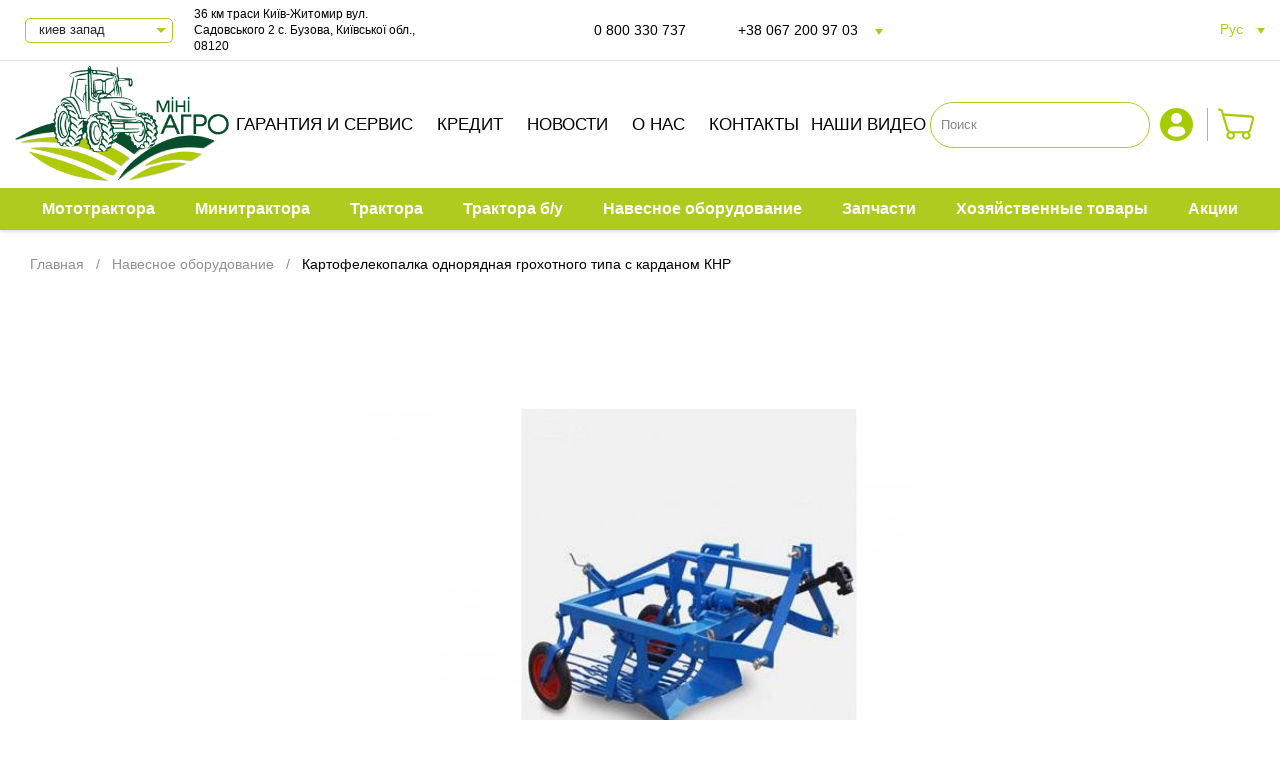

--- FILE ---
content_type: text/html; charset=utf-8
request_url: https://miniagro.ua/ru/kartofelekopalka-odnoryadnaya-grohotnogo-tipa-s-kardanom-knr
body_size: 22055
content:
<!DOCTYPE html>
<html dir="ltr" lang="ru">

<head prefix="og:http://ogp.me/ns# fb:http://ogp.me/ns/fb# product:http://ogp.me/ns/product#">
  <meta charset="UTF-8" />
  <meta name="viewport" content="width=device-width, initial-scale=1.0, maximum-scale=6, user-scalable=yes">
  <meta http-equiv="X-UA-Compatible" content="IE=edge">
  <link rel="shortcut icon" type="image/x-icon" href="/favicon.ico">
  <title>
    Картофелекопалка однорядная грохотного типа с карданом КНР - купить в Украине | Мини-Агро  </title>

      
  <base href="https://miniagro.ua/" />

  <!-- Основні стилі -->

  <link rel="stylesheet" href="/catalog/view/theme/default/stylesheet/p.css?v=20260123">
  <link rel="stylesheet" href="/catalog/view/theme/default/stylesheet/s.css?v=20260123" preload
    as="style">
  
  <!-- Підключення jQuery та jQuery UI з CDN -->
  <script src="https://ajax.googleapis.com/ajax/libs/jquery/3.7.1/jquery.min.js"></script>
  <link rel="stylesheet" href="https://ajax.googleapis.com/ajax/libs/jqueryui/1.14.0/themes/smoothness/jquery-ui.css"
    preload>
  <script src="https://ajax.googleapis.com/ajax/libs/jqueryui/1.14.0/jquery-ui.min.js" defer></script>
  <!-- 1. Подключим библиотеку jQuery (без нее jQuery UI не будет работать) -->
  <!-- <script src="catalog/view/javascript/jquery/jquery-2.1.1.min.js"></script> -->
  <!-- 2. Подключим jQuery UI -->
  <!-- <link href="catalog/view/javascript/jquery/ui/jquery-ui.min.css" rel="stylesheet" type="text/css" /> -->
  <!-- <script src="catalog/view/javascript/jquery/ui/jquery-ui.min.js" defer></script> -->
  <script>console.log('11');</script>
  <!-- Локальні скрипти -->
  <script src="/catalog/view/javascript/c.js?v=20260123"></script>
  
  <style>
    .hcontact {
      width: 100%;
      display: none;
    }

    .hcontactAct {
      display: block;
    }

    @media screen and (max-width: 1024px) {
      .hcontacts-heads {
        display: none;
      }
    }

    #btn-back-to-top {
      position: fixed;
      bottom: 19px;
      right: 16px;
      display: none;
      padding: 15px;
      min-width: auto;
      z-index: 999;
      border-radius: 50px;
      width: 50px;
      height: 50px;
    }

    @media screen and (min-width: 768px) {
      #btn-back-to-top {
        display: none !important;
      }
    }
  </style>

  <meta http-equiv="Content-Security-Policy" content="upgrade-insecure-requests">
  <meta name="description" content="Картофелекопалка однорядная грохотного типа с карданом КНР  - Навесное оборудование  Агрегация к тракторам, л.с. - 18-40Ширина захвата, см - 60Производительность, га/ч 0,2-0,35Глубина выкапывания, см до 25Скорость заднего ВОМ, об/мин - 540Габаритные разме" />
  <meta property="og:site_name" content="Міні-Агро" />


<!-- Microdata -->
<script type="application/ld+json">{"@context":"http:\/\/schema.org","@type":"BreadcrumbList","itemListElement":[{"@type":"ListItem","position":1,"item":{"@id":"https:\/\/miniagro.ua\/ru","name":"\u0413\u043b\u0430\u0432\u043d\u0430\u044f"}},{"@type":"ListItem","position":2,"item":{"@id":"https:\/\/miniagro.ua\/ru\/navesnoe-i-pritsepnoe-oborudovanie","name":"\u041d\u0430\u0432\u0435\u0441\u043d\u043e\u0435 \u043e\u0431\u043e\u0440\u0443\u0434\u043e\u0432\u0430\u043d\u0438\u0435"}},{"@type":"ListItem","position":3,"item":{"@id":"","name":"\u041a\u0430\u0440\u0442\u043e\u0444\u0435\u043b\u0435\u043a\u043e\u043f\u0430\u043b\u043a\u0430 \u043e\u0434\u043d\u043e\u0440\u044f\u0434\u043d\u0430\u044f \u0433\u0440\u043e\u0445\u043e\u0442\u043d\u043e\u0433\u043e \u0442\u0438\u043f\u0430 \u0441 \u043a\u0430\u0440\u0434\u0430\u043d\u043e\u043c \u041a\u041d\u0420"}}]}</script>
<script type="application/ld+json">{"@context":"http:\/\/schema.org","@type":"Product","url":false,"name":"\u041a\u0430\u0440\u0442\u043e\u0444\u0435\u043b\u0435\u043a\u043e\u043f\u0430\u043b\u043a\u0430 \u043e\u0434\u043d\u043e\u0440\u044f\u0434\u043d\u0430\u044f \u0433\u0440\u043e\u0445\u043e\u0442\u043d\u043e\u0433\u043e \u0442\u0438\u043f\u0430 \u0441 \u043a\u0430\u0440\u0434\u0430\u043d\u043e\u043c \u041a\u041d\u0420 - \u043a\u0443\u043f\u0438\u0442\u044c \u0432 \u0423\u043a\u0440\u0430\u0438\u043d\u0435 | \u041c\u0438\u043d\u0438-\u0410\u0433\u0440\u043e","category":"\u0413\u043b\u0430\u0432\u043d\u0430\u044f &raquo; \u041d\u0430\u0432\u0435\u0441\u043d\u043e\u0435 \u043e\u0431\u043e\u0440\u0443\u0434\u043e\u0432\u0430\u043d\u0438\u0435 &raquo; \u041a\u0430\u0440\u0442\u043e\u0444\u0435\u043b\u0435\u043a\u043e\u043f\u0430\u043b\u043a\u0430 \u043e\u0434\u043d\u043e\u0440\u044f\u0434\u043d\u0430\u044f \u0433\u0440\u043e\u0445\u043e\u0442\u043d\u043e\u0433\u043e \u0442\u0438\u043f\u0430 \u0441 \u043a\u0430\u0440\u0434\u0430\u043d\u043e\u043c \u041a\u041d\u0420","image":"https:\/\/miniagro.ua\/image\/cache\/catalog\/categorii\/image015-1200x700-650x650.jpg\" width=\"650\" height=\"650","model":"00-00000300","description":"\u041a\u0430\u0440\u0442\u043e\u0444\u0435\u043b\u0435\u043a\u043e\u043f\u0430\u043b\u043a\u0430 \u043e\u0434\u043d\u043e\u0440\u044f\u0434\u043d\u0430\u044f \u0433\u0440\u043e\u0445\u043e\u0442\u043d\u043e\u0433\u043e \u0442\u0438\u043f\u0430 \u0441 \u043a\u0430\u0440\u0434\u0430\u043d\u043e\u043c \u041a\u041d\u0420  - \u041d\u0430\u0432\u0435\u0441\u043d\u043e\u0435 \u043e\u0431\u043e\u0440\u0443\u0434\u043e\u0432\u0430\u043d\u0438\u0435  \u0410\u0433\u0440\u0435\u0433\u0430\u0446\u0438\u044f \u043a \u0442\u0440\u0430\u043a\u0442\u043e\u0440\u0430\u043c, \u043b.\u0441. - 18-40\u0428\u0438\u0440\u0438\u043d\u0430 \u0437\u0430\u0445\u0432\u0430\u0442\u0430, \u0441\u043c - 60\u041f\u0440\u043e\u0438\u0437\u0432\u043e\u0434\u0438\u0442\u0435\u043b\u044c\u043d\u043e\u0441\u0442\u044c, \u0433\u0430\/\u0447 0,2-0,35\u0413\u043b\u0443\u0431\u0438\u043d\u0430 \u0432\u044b\u043a\u0430\u043f\u044b\u0432\u0430\u043d\u0438\u044f, \u0441\u043c \u0434\u043e 25\u0421\u043a\u043e\u0440\u043e\u0441\u0442\u044c \u0437\u0430\u0434\u043d\u0435\u0433\u043e \u0412\u041e\u041c, \u043e\u0431\/\u043c\u0438\u043d - 540\u0413\u0430\u0431\u0430\u0440\u0438\u0442\u043d\u044b\u0435 \u0440\u0430\u0437\u043c\u0435","manufacturer":"","offers":{"name":"\u041a\u0430\u0440\u0442\u043e\u0444\u0435\u043b\u0435\u043a\u043e\u043f\u0430\u043b\u043a\u0430 \u043e\u0434\u043d\u043e\u0440\u044f\u0434\u043d\u0430\u044f \u0433\u0440\u043e\u0445\u043e\u0442\u043d\u043e\u0433\u043e \u0442\u0438\u043f\u0430 \u0441 \u043a\u0430\u0440\u0434\u0430\u043d\u043e\u043c \u041a\u041d\u0420 - \u043a\u0443\u043f\u0438\u0442\u044c \u0432 \u0423\u043a\u0440\u0430\u0438\u043d\u0435 | \u041c\u0438\u043d\u0438-\u0410\u0433\u0440\u043e","category":"\u0413\u043b\u0430\u0432\u043d\u0430\u044f &raquo; \u041d\u0430\u0432\u0435\u0441\u043d\u043e\u0435 \u043e\u0431\u043e\u0440\u0443\u0434\u043e\u0432\u0430\u043d\u0438\u0435 &raquo; \u041a\u0430\u0440\u0442\u043e\u0444\u0435\u043b\u0435\u043a\u043e\u043f\u0430\u043b\u043a\u0430 \u043e\u0434\u043d\u043e\u0440\u044f\u0434\u043d\u0430\u044f \u0433\u0440\u043e\u0445\u043e\u0442\u043d\u043e\u0433\u043e \u0442\u0438\u043f\u0430 \u0441 \u043a\u0430\u0440\u0434\u0430\u043d\u043e\u043c \u041a\u041d\u0420","price":13014,"priceCurrency":"UAH","itemCondition":"http:\/\/schema.org\/NewCondition","seller":{"@type":"Organization","name":"\u041c\u0456\u043d\u0456-\u0410\u0433\u0440\u043e"},"availability":"http:\/\/schema.org\/InStock"}}</script>

<link rel="alternate" href="https://miniagro.ua/ru/kartofelekopalka-odnoryadnaya-grohotnogo-tipa-s-kardanom-knr" hreflang="ru-UA"/>
<link rel="alternate" href="https://miniagro.ua/kartoplekopach-odnoryadnyj-gurkitnogo-typu-knr" hreflang="uk-UA"/>
      
    <link href="https://miniagro.ua/ru/kartofelekopalka-odnoryadnaya-grohotnogo-tipa-s-kardanom-knr" rel="canonical" />
    
  <!-- Open Graph мета-теги -->
  <meta property="og:title" content="Картофелекопалка однорядная грохотного типа с карданом КНР - купить в Украине | Мини-Агро">
  <meta property="og:description" content="Картофелекопалка однорядная грохотного типа с карданом КНР  - Навесное оборудование  Агрегация к тракторам, л.с. - 18-40Ширина захвата, см - 60Производительность, га/ч 0,2-0,35Глубина выкапывания, см до 25Скорость заднего ВОМ, об/мин - 540Габаритные разме">
      <meta property="og:url" content="
  https://miniagro.ua/ru/kartofelekopalka-odnoryadnaya-grohotnogo-tipa-s-kardanom-knr" >
    <meta property="og:image" content="
  https://miniagro.ua/image/cache/catalog/categorii/image015-1200x700-600x315.jpg"%20width="600"%20height="315" >
    <meta property="og:image:setOgImage" content="
  600" >
    <meta property="og:image:height" content="
  315" >
    <meta property="product:price:amount" content="
  13014.00" >
    <meta property="product:price:currency" content="
  UAH" >
    <meta property="og:type" content="
  product" >
  
  <!-- Product availability для traktor -->
  
  <!-- Preconnect для поліпшення продуктивності -->
  <link rel="preconnect" href="https://www.googletagmanager.com/">
  <link href="https://www.googletagmanager.com/gtag/js?id=AW-781694520" rel="preconnect" as="script">
  <!-- Google Tag Manager -->
  <script>
    (function(w,d,s,l,i){w[l]=w[l]||[];w[l].push({'gtm.start':
    new Date().getTime(), event: 'gtm.js'
    });
    var f = d.getElementsByTagName(s)[0],
      j = d.createElement(s),
      dl = l != 'dataLayer' ? '&l=' + l : '';
    j.async = true;
    j.src =
      'https://www.googletagmanager.com/gtm.js?id=' + i + dl;
    f.parentNode.insertBefore(j, f);
    })(window, document, 'script', 'dataLayer', 'GTM-NGBH5LF');
  </script>
  <!-- End Google Tag Manager -->

  <!-- Google Tag Manager та аналітика -->
  <script async src="https://www.googletagmanager.com/gtag/js?id=AW-781694520"></script>
  <script>
    window.dataLayer = window.dataLayer || [];
    function gtag(){dataLayer.push(arguments);}
    gtag('js', new Date());
    gtag('config', 'AW-781694520');
  </script>

  <meta name="facebook-domain-verification" content="8b83am65ysa0cvnocczf2dxyr19vq3" />

 

  <!-- Скріпт для відслідковування дзвінків -->
  <script type="text/javascript">
    (function(d, w, s) {
      var widgetHash = 'liyigjwn48b5iuqw3s19',
        ctw = d.createElement(s);
      ctw.type = 'text/javascript';
      ctw.async = true;
      ctw.src = '//widgets.binotel.com/calltracking/widgets/' + widgetHash + '.js';
      var sn = d.getElementsByTagName(s)[0];
      sn.parentNode.insertBefore(ctw, sn);
    })(document, window, 'script');
  </script>





				<script type="text/javascript" src="catalog/view/javascript/lazyload/jquery.lazyload.min.js"></script>
				<script type="text/javascript">
				$(document).ready(function() {
					$('img.lazy-load').lazyload({
						effect: "fadeIn",
						effectspeed: 3000,  
						threshold: 100,
						placeholder : "catalog/view/javascript/lazyload/loading.gif"
					});
				});
				</script>
			
<link href="catalog/view/javascript/live_search/live_search.css" rel="stylesheet" type="text/css" media="print" onload="this.media='all'">
<script src="catalog/view/javascript/live_search/live_search.js" type="text/javascript"></script>
<script type="text/javascript"><!--
$(document).ready(function() {
var options = {"text_view_all_results":"\u041f\u043e\u043a\u0430\u0437\u0430\u0442\u044c \u0432\u0441\u0435","text_empty":"\u041d\u0435\u0442 \u0442\u043e\u0432\u0430\u0440\u043e\u0432, \u0441\u043e\u043e\u0442\u0432\u0435\u0442\u0441\u0442\u0432\u0443\u044e\u0449\u0438\u0445 \u043a\u0440\u0438\u0442\u0435\u0440\u0438\u044f\u043c \u043f\u043e\u0438\u0441\u043a\u0430.","module_live_search_show_image":"1","module_live_search_show_price":"1","module_live_search_show_description":"0","module_live_search_min_length":"1","module_live_search_show_add_button":null};
LiveSearchJs.init(options); 
});
//--></script>
</head>


<body class="product-product">

  <!-- Google Tag Manager (noscript) -->
  <noscript><iframe src="https://www.googletagmanager.com/ns.html?id=GTM-NGBH5LF" height="0" width="0"
      style="display:none;visibility:hidden"></iframe></noscript>
  <!-- End Google Tag Manager (noscript) -->

    <div class="wr">
    <header>
      <div class="ht sticky">
        <div class="fx fac container fsb">
          <div class="fx fac hti h-m">
            <!--          <i class="fa fa-phone" aria-hidden="true"></i>-->
            <span class="bi"></span>
            Первый национальный оператор с продажи минитракторов          </div>
          <div class="h-address">
                        <div class="fx fxb contacts-content">
              <div class="hcontacts-heads">
                                <div id="hcontacts_head1"
                  class="hcontacts-head contacts-headAct"
                  onclick="showContactsInfo(1, 'kiev', 'kiev')">
                  КИЕВ ЗАПАД                </div>
                                <div id="hcontacts_head17"
                  class="hcontacts-head "
                  onclick="showContactsInfo(17, '', '')">
                  Центральный офис                </div>
                                <div id="hcontacts_head19"
                  class="hcontacts-head "
                  onclick="showContactsInfo(19, '', '')">
                  КИЕВ ЮГ                </div>
                                <div id="hcontacts_head3"
                  class="hcontacts-head "
                  onclick="showContactsInfo(3, 'vinnitca', 'vinnitca')">
                  ВИННИЦА                </div>
                                <div id="hcontacts_head2"
                  class="hcontacts-head "
                  onclick="showContactsInfo(2, 'zhitomir', 'zhitomir')">
                  ЖИТОМИР                </div>
                                <div id="hcontacts_head10"
                  class="hcontacts-head "
                  onclick="showContactsInfo(10, 'ivanofr', 'ivanofr')">
                  ИВАНО-ФРАНКОВСК 1                </div>
                                <div id="hcontacts_head18"
                  class="hcontacts-head "
                  onclick="showContactsInfo(18, 'ivanofr', 'ivanofr')">
                  ИВАНО-ФРАНКОВСК  2                </div>
                                <div id="hcontacts_head7"
                  class="hcontacts-head "
                  onclick="showContactsInfo(7, 'kirovograd', 'kirovograd')">
                  КРОПИВНИЦКИЙ                </div>
                                <div id="hcontacts_head13"
                  class="hcontacts-head "
                  onclick="showContactsInfo(13, 'volin', 'volin')">
                  ЛУЦК                </div>
                                <div id="hcontacts_head9"
                  class="hcontacts-head "
                  onclick="showContactsInfo(9, 'lvov', 'lvov')">
                  ЛЬВОВ                </div>
                                <div id="hcontacts_head15"
                  class="hcontacts-head "
                  onclick="showContactsInfo(15, 'zakarpat', 'zakarpat')">
                  МУКАЧЕВО                </div>
                                <div id="hcontacts_head11"
                  class="hcontacts-head "
                  onclick="showContactsInfo(11, 'rivno', 'rivno')">
                  РОВНО                </div>
                                <div id="hcontacts_head16"
                  class="hcontacts-head "
                  onclick="showContactsInfo(16, 'symi', 'symi')">
                  СУМЫ                </div>
                                <div id="hcontacts_head5"
                  class="hcontacts-head "
                  onclick="showContactsInfo(5, 'kharkov', 'kharkov')">
                  ХАРЬКОВ                </div>
                                <div id="hcontacts_head8"
                  class="hcontacts-head "
                  onclick="showContactsInfo(8, 'kherson', 'kherson')">
                  ХЕРСОН                </div>
                                <div id="hcontacts_head4"
                  class="hcontacts-head "
                  onclick="showContactsInfo(4, 'chernigov', 'chernigov')">
                  ЧЕРНИГОВ                </div>
                                <div id="hcontacts_head12"
                  class="hcontacts-head "
                  onclick="showContactsInfo(12, 'chernovci', 'chernovci')">
                  ЧЕРНОВЦЫ                </div>
                                <div id="hcontacts_head6"
                  class="hcontacts-head "
                  onclick="showContactsInfo(6, 'symi', 'symi')">
                  ШОСТКА                </div>
                              </div>
              <div class="contacts-contact">
                <div class="contacts-select select_box">
                  <select id="seladdr1" class="form-input select" onchange="showContactsInfo2(this.value)">
                                        <option value="1">
                      КИЕВ ЗАПАД                    </option>
                                        <option value="17">
                      Центральный офис                    </option>
                                        <option value="19">
                      КИЕВ ЮГ                    </option>
                                        <option value="3">
                      ВИННИЦА                    </option>
                                        <option value="2">
                      ЖИТОМИР                    </option>
                                        <option value="10">
                      ИВАНО-ФРАНКОВСК 1                    </option>
                                        <option value="18">
                      ИВАНО-ФРАНКОВСК  2                    </option>
                                        <option value="7">
                      КРОПИВНИЦКИЙ                    </option>
                                        <option value="13">
                      ЛУЦК                    </option>
                                        <option value="9">
                      ЛЬВОВ                    </option>
                                        <option value="15">
                      МУКАЧЕВО                    </option>
                                        <option value="11">
                      РОВНО                    </option>
                                        <option value="16">
                      СУМЫ                    </option>
                                        <option value="5">
                      ХАРЬКОВ                    </option>
                                        <option value="8">
                      ХЕРСОН                    </option>
                                        <option value="4">
                      ЧЕРНИГОВ                    </option>
                                        <option value="12">
                      ЧЕРНОВЦЫ                    </option>
                                        <option value="6">
                      ШОСТКА                    </option>
                                      </select>
                </div>
                                <div id="hcontact1" class="hcontact hcontactAct">
                  <div class="contact-content">
                    <p><b>Адрес:</b> 36 км трассы Киев-Житомир ул. Садовського 2 с. Бузова, Киевской обл., 08120</p>
<p><b>Телефон:</b> <a onclick="gtag('event', 'kiev1', {'event_category': 'kiev1'});" href="tel:+380673287878" style="color: rgb(34, 34, 34);">+38 (067) 328 78 78</a>&nbsp;<a onclick="gtag('event', 'kiev3', {'event_category': 'kiev3'});" href="tel:+380966030489" style="color: rgb(34, 34, 34);">+38 (096) 603 04 89</a></p><p><b>Телефон сервисной службы:</b>&nbsp;<a href="tel:+380985387878" style="background-color: rgb(255, 255, 255); color: rgb(34, 34, 34);">+38 (098) 538 78 78</a>&nbsp;</p><p><b>Продажа запчастей:</b>&nbsp;<a href="tel:+380504143142">+38 (050) 414 31 42</a></p><p><br></p>                  </div>
                </div>
                                <div id="hcontact17" class="hcontact ">
                  <div class="contact-content">
                    <p><b>Адрес:&nbsp;</b>36 км трассы Киев-Житомир ул. Садовського 2 с. Бузова, Киевской обл., 08120</p>
<p><b>Телефон:&nbsp;</b><a onclick="gtag('event', 'kiev1', {'event_category': 'kiev1'});" href="tel:0800330737" style="color: rgb(34, 34, 34);">0 800 330 737</a>&nbsp;&nbsp;&nbsp;<a onclick="gtag('event', 'kiev2', {'event_category': 'kiev2'});" href="tel:+380672009703" style="color: rgb(34, 34, 34);">+38 (067) 200 97 03</a>&nbsp;&nbsp;&nbsp;<a onclick="gtag('event', 'kiev3', {'event_category': 'kiev3'});" href="tel:+380507771037" style="color: rgb(34, 34, 34);">+38 (050) 777 10 37</a></p><p><b>Специалист по запчастям:&nbsp;</b><a href="tel:+380504143142">+38 (050) 414 31 42</a></p><p><b style="background-color: rgb(255, 255, 255); color: rgb(0, 0, 0);">Телефон сервисной службы:</b><a href="tel:+380504143142"><span style="background-color: rgb(255, 255, 255); color: rgb(0, 0, 0);"></span></a><a href="tel:+380985387878">&nbsp;</a><a href="tel:+380985387878">+38 (098) 538 78 78</a><span style="background-color: rgb(255, 255, 255); color: rgb(0, 0, 0);"><a href="tel:+380985387878">&nbsp;</a></span><br></p><p><br></p>                  </div>
                </div>
                                <div id="hcontact19" class="hcontact ">
                  <div class="contact-content">
                    <p><b>Адрес: </b> Киевская область, пгт. Глеваха, ул. Окружная, 55-Е (27 км Одесской трасы).&nbsp;</p><p><b>Телефон:&nbsp;</b><a style="color:#000" href="tel:+380675487878">+38 (067) 548 78 78</a></p><p><b>Телефон сервисной службы:</b>&nbsp;<a href="tel:+380985387878" style="background-color: rgb(255, 255, 255); color: rgb(34, 34, 34);">+38 (098) 538 78 78</a>&nbsp;</p><p><b>Продажа запчастей:</b>&nbsp;<a href="tel:+380504143142">+38 (050) 414 31 42</a></p><p><br></p>                  </div>
                </div>
                                <div id="hcontact3" class="hcontact ">
                  <div class="contact-content">
                    <p><b>Адрес:</b> г. Винница, Тывровское шоссе 2A</p>
<p><b>Телефон:</b> <a onclick="gtag('event', 'vinnitca1', {'event_category': 'vinnitca1'});" href="tel:+380682270700" style="color: rgb(34, 34, 34);">+38 (068) 227 07 00</a> <a onclick="gtag('event', 'vinnitca2', {'event_category': 'vinnitca2'});" href="tel:+380682270701" style="color: rgb(34, 34, 34);">+38 (068) 227 07 01</a></p><p><b>Телефон сервисной службы:</b>&nbsp;<a href="tel:+380985387878" style="background-color: rgb(255, 255, 255); color: rgb(34, 34, 34);">+38 (098) 538 78 78</a>&nbsp;</p><p><b>Продажа запчастей:</b>&nbsp;<a href="tel:+380504143142">+38 (050) 414 31 42</a></p><p><br></p>                  </div>
                </div>
                                <div id="hcontact2" class="hcontact ">
                  <div class="contact-content">
                    <p><b>Адрес:</b> г. Житомир, пр-т Мира 45В</p>
<p><b>Телефон:</b> <a onclick="gtag('event', 'zhitomir1', {'event_category': 'zhitomir1'});" href="tel:+380988328333" style="color: rgb(34, 34, 34);">+38 (098) 832 83 33</a> <a onclick="gtag('event', 'zhitomir2', {'event_category': 'zhitomir2'});" href="tel:+380508528333" style="color: rgb(34, 34, 34);">+38 (050) 852 83 33</a></p><p><b>Телефон сервисной службы:</b>&nbsp;<a href="tel:+380985387878" style="background-color: rgb(255, 255, 255); color: rgb(34, 34, 34);">+38 (098) 538 78 78</a>&nbsp;</p><p><b>Продажа запчастей:</b>&nbsp;<a href="tel:+380504143142">+38 (050) 414 31 42</a></p><p><br></p>                  </div>
                </div>
                                <div id="hcontact10" class="hcontact ">
                  <div class="contact-content">
                    <p><b>Адрес:</b> Ивано-Франковская обл., с. Угринов, Калужское шоссе 28</p>
<p><b>Телефон:</b> <a onclick="gtag('event', 'ivanofr1', {'event_category': 'ivanofr1'});" href="tel:+380995239828" style="color: rgb(34, 34, 34);">+38 (099) 523 98 28</a> <a onclick="gtag('event', 'ivanofr2', {'event_category': 'ivanofr2'});" href="tel:+380681067873" style="color: rgb(34, 34, 34);">+38 (068) 106 78 73</a></p><p><b>Телефон сервисной службы:</b>&nbsp;<a href="tel:+380985387878" style="background-color: rgb(255, 255, 255); color: rgb(34, 34, 34);">+38 (098) 538 78 78</a>&nbsp;</p><p><b>Продажа запчастей:</b>&nbsp;<a href="tel:+380504143142">+38 (050) 414 31 42</a></p>                  </div>
                </div>
                                <div id="hcontact18" class="hcontact ">
                  <div class="contact-content">
                    <p><b>Адрес:</b> г. Ивано-Франковск, ул.Калужское шоссе, 2А</p>
<p><b>Телефон:</b> <a onclick="gtag('event', 'ivanofr1', {'event_category': 'ivanofr1'});" href="tel:+380995239828" style="color: rgb(34, 34, 34);">+38 (050) 013 13 </a>99 <a onclick="gtag('event', 'ivanofr2', {'event_category': 'ivanofr2'});" href="tel:+380681067873" style="color: rgb(34, 34, 34);">+38 (067) 650 52&nbsp;</a>29</p><p><b>Телефон сервисной службы:</b>&nbsp;<a href="tel:+380985387878" style="background-color: rgb(255, 255, 255); color: rgb(34, 34, 34);">+38 (098) 538 78 78</a>&nbsp;</p><p><b>Продажа запчастей:</b>&nbsp;<a href="tel:+380504143142">+38 (050) 414 31 42</a></p><p><br></p>                  </div>
                </div>
                                <div id="hcontact7" class="hcontact ">
                  <div class="contact-content">
                    <p><b>Адрес:</b> г. Кропивницкий, ул. Волкова 17A</p>
<p><b>Телефон:</b> <a onclick="gtag('event', 'kirovograd1', {'event_category': 'kirovograd1'});" href="tel:+380500370787" style="color: rgb(34, 34, 34);">+38 (050) 037 07 87</a> <a onclick="gtag('event', 'kirovograd2', {'event_category': 'kirovograd2'});" href="tel:+380960370787" style="color: rgb(34, 34, 34);">+38 (096) 037 07 87</a></p><p><b>Телефон сервисной службы:</b>&nbsp;<a href="tel:+380985387878" style="background-color: rgb(255, 255, 255); color: rgb(34, 34, 34); outline: 0px;">+38 (098) 538 78 78</a>&nbsp;</p><p><b>Продажа запчастей:</b>&nbsp;<a href="tel:++380504143142">+38 (050) 414 31 42</a></p><p><br></p>                  </div>
                </div>
                                <div id="hcontact13" class="hcontact ">
                  <div class="contact-content">
                    <p><b>Адреса:</b> г. Луцк, ул. Ровенская 48</p>
<p><b>Телефон:</b> <a onclick="gtag('event', 'volin1', {'event_category': 'volin1'});" href="tel:+380505525643" style="color: rgb(34, 34, 34);">+38 (050) 552 56 43</a> <a onclick="gtag('event', 'volin2', {'event_category': 'volin2'});" href="tel:+380679891798" style="color: rgb(34, 34, 34);">+38 (067) 989 17 98</a></p><p><b>Телефон сервисной службы:</b>&nbsp;<a href="tel:+380686665078">+38 (068) 666 50 78</a>&nbsp;</p><p><b>Продажа запчастей:</b>&nbsp;<a href="tel:+380504143142">+38 (050) 414 31 42</a></p><p><br></p>                  </div>
                </div>
                                <div id="hcontact9" class="hcontact ">
                  <div class="contact-content">
                    <p><b>Адрес:</b> г. Львов, 7 км трассы Львов-Киев (за Дублянами)</p>
<p><b>Телефон:</b> <a onclick="gtag('event', 'lvov1', {'event_category': 'lvov1'});" href="tel:+380676740189" style="color: rgb(34, 34, 34);">+38 (067) 674 01 89</a> <a onclick="gtag('event', 'lvov2', {'event_category': 'lvov2'});" href="tel:+380504388833" style="color: rgb(34, 34, 34);">+38 (050) 438 88 33</a></p><p><b>Телефон сервисной службы:</b>&nbsp;<a href="tel:++380676714899">+38 (067) 671 48 99</a>&nbsp;</p><p><b>Продажа запчастей:</b>&nbsp;<a href="tel:+380977522042">+38 (097) 752 20 42</a></p><p><br></p>                  </div>
                </div>
                                <div id="hcontact15" class="hcontact ">
                  <div class="contact-content">
                    <p><b>Адрес:</b> г. Мукачево, ул. Береговская Боковая 1А</p>
<p><b>Телефон:</b> <a onclick="gtag('event', 'zakarpat1', {'event_category': 'zakarpat1'});" href="tel:+380985344003" style="color: rgb(34, 34, 34);">+38 (098) 534 40 03</a> <a onclick="gtag('event', 'zakarpat2', {'event_category': 'zakarpat2'});" href="tel:+380504344003" style="color: rgb(34, 34, 34);">+38 (050) 434 40 03</a></p><p><b>Телефон сервисной службы:</b>&nbsp;<a href="tel:+380985387878" style="background-color: rgb(255, 255, 255); color: rgb(34, 34, 34);">+38 (098) 538 78 78</a>&nbsp;</p><p><b>Продажа запчастей:</b>&nbsp;<a href="tel:+380504143142">+38 (050) 414 31 42</a></p><p><br></p>                  </div>
                </div>
                                <div id="hcontact11" class="hcontact ">
                  <div class="contact-content">
                    <p><b>Адрес:</b> г. Ровно, ул. Киевская 92Ж</p>
<p><b>Телефон:</b> <a onclick="gtag('event', 'rivno1', {'event_category': 'rivno1'});" href="tel:+380503745699" style="color: rgb(34, 34, 34);">+38 (050) 374 56 99</a> <a onclick="gtag('event', 'rivno2', {'event_category': 'rivno2'});" href="tel:+380673745699" style="color: rgb(34, 34, 34);">+38 (067) 374 56 99</a></p><p><b>Телефон сервисной службы:</b>&nbsp;<a href="tel:+380985387878" style="background-color: rgb(255, 255, 255); color: rgb(34, 34, 34);">+38 (098) 538 78 78</a>&nbsp;</p><p><b>Продажа запчастей:</b>&nbsp;<a href="tel:+380504143142">+38 (050) 414 31 42</a></p><p><br></p>                  </div>
                </div>
                                <div id="hcontact16" class="hcontact ">
                  <div class="contact-content">
                    <p><b>Адрес:</b> г. Сумы, ул. Героев Крут,15</p>
<p><b>Телефон:</b> <a onclick="gtag('event', 'symi3', {'event_category': 'symi3'});" href="tel:+380504526448" style="color: rgb(34, 34, 34);">+38 (050) 452 64 48</a> <a onclick="gtag('event', 'symi4', {'event_category': 'symi4'});" href="tel:+380673436676" style="color: rgb(34, 34, 34);">+38 (067) 343 66 76</a></p><p><b>Телефон сервисной службы:</b>&nbsp;<a href="tel:+380985387878" style="background-color: rgb(255, 255, 255); color: rgb(34, 34, 34);">+38 (098) 538 78 78</a>&nbsp;</p><p><b>Продажа запчастей:</b>&nbsp;<a href="tel:+380504143142">+38 (050) 414 31 42</a></p><p><br></p>                  </div>
                </div>
                                <div id="hcontact5" class="hcontact ">
                  <div class="contact-content">
                    <p><b>Адрес:</b> г. Харьков, ул. Академика Павлова 107</p>
<p><b>Телефон:</b> <a onclick="gtag('event', 'kharkov1', {'event_category': 'kharkov1'});" href="tel:+380967588899" style="color: rgb(34, 34, 34);">+38 (096) 758 88 99</a> <a onclick="gtag('event', 'kharkov2', {'event_category': 'kharkov2'});" href="tel:+380661073388" style="color: rgb(34, 34, 34);">+38 (066) 107 33 88</a></p><p><b>Телефон сервисной службы:</b>&nbsp;<a href="tel:+380985387878" style="background-color: rgb(255, 255, 255); color: rgb(34, 34, 34);">+38 (098) 538 78 78</a>&nbsp;</p><p><b>Продажа запчастей:</b>&nbsp;<a href="tel:+380504143142">+38 (050) 414 31 42</a></p>                  </div>
                </div>
                                <div id="hcontact8" class="hcontact ">
                  <div class="contact-content">
                    <p><b>Адрес:</b> г. Херсон, Бериславское шоссе 29A</p>
<p><b>Телефон:</b> <a onclick="gtag('event', 'kherson1', {'event_category': 'kherson1'});" href="tel:+380985487878" style="color: rgb(34, 34, 34);">+38 (098) 548 78 78</a> <a onclick="gtag('event', 'kherson2', {'event_category': 'kherson2'});" href="tel:+380504907878" style="color: rgb(34, 34, 34);">+38 (050) 490 78 78</a></p><p><b>Телефон сервисной службы:</b>&nbsp;<a href="tel:+380985387878" style="background-color: rgb(255, 255, 255); color: rgb(34, 34, 34);">+38 (098) 538 78 78</a>&nbsp;</p><p><b>Продажа запчастей:</b>&nbsp;<a href="tel:+380984228213" style="background-color: rgb(255, 255, 255);">+38 (098) 422 82 13</a></p>                  </div>
                </div>
                                <div id="hcontact4" class="hcontact ">
                  <div class="contact-content">
                    <p><b>Адрес:</b> г. Чернигов, ул. Промышленная 15</p>
<p><b>Телефон:</b> <a onclick="gtag('event', 'chernigov1', {'event_category': 'chernigov1'});" href="tel:+380986505030" style="color: rgb(34, 34, 34);">+38 (098) 650 50 30</a> <a onclick="gtag('event', 'chernigov2', {'event_category': 'chernigov2'});" href="tel:+380636505030" style="color: rgb(34, 34, 34);">+38 (063) 650 50 30</a></p><p><b>Телефон сервисной службы:</b>&nbsp;<a href="tel:+380985387878" style="background-color: rgb(255, 255, 255); color: rgb(34, 34, 34);">+38 (098) 538 78 78</a>&nbsp;</p><p><b>Продажа запчастей:</b>&nbsp;<a href="tel:+380504143142">+38 (050) 414 31 42</a></p>                  </div>
                </div>
                                <div id="hcontact12" class="hcontact ">
                  <div class="contact-content">
                    <p><b>Адрес:</b> г. Черновцы, ул. Коломойская 1А</p>
<p><b>Телефон:</b> <a onclick="gtag('event', 'chernovci1', {'event_category': 'chernovci1'});" href="tel:+380503721795" style="color: rgb(34, 34, 34);">+38 (050) 372 17 95</a> <a onclick="gtag('event', 'chernovci2', {'event_category': 'chernovci2'});" href="tel:+380685622338" style="color: rgb(34, 34, 34);">+38 (068) 562 23 38</a></p><p><b>Телефон сервисной службы:</b>&nbsp;<a href="tel:+380985387878" style="background-color: rgb(255, 255, 255); color: rgb(34, 34, 34);">+38 (098) 538 78 78</a>&nbsp;</p><p><b>Продажа запчастей:</b>&nbsp;<a href="tel:+380504143142">+38 (050) 414 31 42</a></p><p><br></p>                  </div>
                </div>
                                <div id="hcontact6" class="hcontact ">
                  <div class="contact-content">
                    <p><b>Адрес:</b> г. Шостка, ул. Семьи Кривоносов 32</p>
<p><b>Телефон:</b> <a onclick="gtag('event', 'symi1', {'event_category': 'symi1'});" href="tel:+380973369191" style="color: rgb(34, 34, 34);">+38 (097) 336 91 91</a> <a onclick="gtag('event', 'symi2', {'event_category': 'symi2'});" href="tel:+380993369191" style="color: rgb(34, 34, 34);">+38 (099) 336 91 91</a></p><p><b>Телефон сервисной службы:</b>&nbsp;<a href="tel:+380985387878" style="background-color: rgb(255, 255, 255); color: rgb(34, 34, 34);">+38 (098) 538 78 78</a>&nbsp;</p><p><b>Продажа запчастей:</b>&nbsp;<a href="tel:+380504143142">+38 (050) 414 31 42</a></p><p><br></p>                  </div>
                </div>
                              </div>
              <span id="appaddr">36 км траси Київ-Житомир вул. Садовського 2 с. Бузова, Київської обл., 08120</span>
            </div>
                      </div>

          <div class="fx top-phones">
            <div class="fx fac htp htp-f">
              <i class="fa fa-phone" aria-hidden="true"></i>
              <div class="htps">
                <!--div class="vis htps-f">0 800 XXX XXX</div-->
                <div class="vis htps-f"><a href="tel:+380800330737">
                    0 800 330 737                  </a></div>
              </div>
            </div>
            <div class="fx fac htp">
              <i class="fa fa-phone" aria-hidden="true"></i>
              <div class="htps">
                <!--div class="vis htps-f">0 800 XXX XXX</div-->
                <div id="stattel" class="vis htps-f curtel">+38
                  067 200 97 03                </div>
                <div id="droptel" class="hdn htps-r curtel">
                  <a href="tel:+380672009703"
                    onClick="dataLayer.push({'event': 'phone_click', 'phone_number': '+38067 200 97 03', 'additional_param': 'additional_value'});">+38
                    067 200 97 03                  </a>
                  <a href="tel:+380507771037"
                    onClick="dataLayer.push({'event': 'phone_click', 'phone_number': '+38050 777 10 37', 'additional_param': 'additional_value'});">+38
                    050 777 10 37                  </a>
                  
                </div>
              </div>
            </div>
          </div>

          <!--        <div class="fx fac hte">-->
          <!--          <span class="bi"></span>-->
          <!--          <a href="mailto:-->
                    <!--">-->
                    <!--</a>-->
          <!--        </div>-->
          <div class="fx fac hts h-m">
            <a href="https://www.facebook.com/miniagro.ua" target="_blank" rel="nofollow" class="fcb"></a>
            <a href="https://www.youtube.com/@miniagro_ua" target="_blank" rel="nofollow"
              class="ytb"></a>
                                    <a href="https://www.tiktok.com/@company_miniagro.ua" target="_blank" rel="nofollow" class="tiktok"></a>
                      </div>
          <div class="htl h-m">
            <form action="https://miniagro.ua/index.php?route=common/language/language" method="post" enctype="multipart/form-data" class="form-language">
                            <div class="vis lang-item lang-active">Рус</div>
                            <div class="hdn lang-items">
                                                        <div class="lang-item language-select" data-name="ua">
                                            <a href="https://miniagro.ua/kartofelekopalka-odnoryadnaya-grohotnogo-tipa-s-kardanom-knr">
                            Укр                        </a>
                                    </div>
                        </div>
    <input type="hidden" name="code" value="" />
    <input type="hidden" name="redirect" value="product/product&product_id=213" />
</form>
          </div>
        </div>
      </div>
      <div class="hc">
        <div class="fx fac fxb container header__menu">
          <div class="hl">
            <div class="bi">
              <!--            -->
                            <a href="https://miniagro.ua/ru"><img src="/image/logo.png" alt="miniagro" width="214" height="115"></a>
              <!--            -->
                          </div>
            <div class="name logo-name">miniagro.ua</div>
          </div>
          <div class="m-lang">
            <form action="https://miniagro.ua/index.php?route=common/language/language" method="post" enctype="multipart/form-data" class="form-language">
                            <div class="vis lang-item lang-active">Рус</div>
                            <div class="hdn lang-items">
                                                        <div class="lang-item language-select" data-name="ua">
                                            <a href="https://miniagro.ua/kartofelekopalka-odnoryadnaya-grohotnogo-tipa-s-kardanom-knr">
                            Укр                        </a>
                                    </div>
                        </div>
    <input type="hidden" name="code" value="" />
    <input type="hidden" name="redirect" value="product/product&product_id=213" />
</form>
          </div>
          <div class="fx fac hm h-m">
            <a href="https://miniagro.ua/ru/garantiya-i-servis-mini-agro">
              Гарантия и сервис            </a>
            <a href="https://miniagro.ua/ru/rassrochka">
              Кредит            </a>
            <!--a href="">Кредит</a>
            <a href="https://miniagro.ua/ru/rassrochka">Кредит</a-->
            <a href="https://miniagro.ua/ru/news">
              Новости            </a>
            <a href="https://miniagro.ua/ru/o-kompanii-mini-agro">
              О нас            </a>
            <a href="https://miniagro.ua/ru/contacts">
              Контакты            </a>

            <div class="fx fxc menu-item  menu-item-cat">
              <div class="accordion after videos">
                <a href="https://miniagro.ua/ru/nashi-video-mini-agro">
                  Наши видео                </a>
              </div>
              <div class="menu-item">
            
              <div class="videos-childrens">
                <div class="menu-item3">
                                      <a href="/ru/videootzyvy-ot-klientov-mini-agro">Видеоотзывы от клиентов</a>
                                  </div>
                <div class="menu-item3">
                                      <a href="/ru/video-brand-jinma">Видеообзоры тракторов JINMA</a>
                                  </div>
                <div class="menu-item3">
                                      <a href="/ru/video-brand-lovol">Видеообзоры тракторов LOVOL</a>
                                  </div>
                <div class="menu-item3">
                                      <a href="/ru/video-brand-shifeng">Видеообзоры тракторов SHIFENG</a>
                                  </div>
                <div class="menu-item3">
                                      <a href="/ru/video-brand-solis">Видеообзоры тракторов SOLIS</a>
                                  </div>
                <div class="menu-item3">
                                      <a href="/ru/video-brand-bulat">Видеообзоры тракторов БУЛАТ</a>
                                  </div>
                <div class="menu-item3">
                                      <a href="/ru/video-brand-orion">Видеообзоры тракторов ОРИОН</a>
                                  </div>
              </div>

            </div>
          
          </div>
          


          </div>
          <div class="fx fac hbs">
            <div id="search_line" class="seach-line">
              <div id="search" class="input-group">
  <input type="text" name="search" value="" placeholder="Поиск" class="form-control input-lg" />
  <span class="input-group-btn">
    <button type="button" class="btn btn-default btn-lg"><i class="fa fa-search"></i></button>
  </span>
</div>
<script><!--
$(document).ready(function() { $('#search input[name=\'search\']').parent().find('button').off('click'); $('#search input[name=\'search\']').parent().find('button').on('click', function() { var url = 'https://miniagro.ua/index.php?route=product/search'; var value = $('header #search input[name=\'search\']').val(); if (value) {if (url.indexOf('?') > -1) {url += '&search=' + encodeURIComponent(value);} else {url += '?search=' + encodeURIComponent(value);}} location = url; });});
--></script>            </div>
            <div class="bi hsearch" id="search_line_btn" title="Поиск">
              <span class="bi"></span>
            </div>
            <!--          <a class="bi hcompare" href="-->
                        <!--" title="-->
                        <!--">-->
            <!--            <span class="bi"></span>-->
            <!--          </a>-->
                        <a class="bi haccount" href="https://miniagro.ua/ru/login" title="Вход">
              <span class="bi"><img src="/image/user-dt.png" width="33" height="33" alt="user"></span>
            </a>
                        <a class="bi hcheckout" href="https://miniagro.ua/index.php?route=checkout/cart" title="Заказать">
              <span class="bi"><img src="/image/cart-dt.png" width="36" height="32" alt="cart"></span>
              <div class="cart_total">
                              </div>
            </a>
          </div>
        </div>
      </div>
      <div id="mb_btn" class="h-d">
        <i class="fa fa-bars" aria-hidden="true"></i>
         МЕНЮ        <a class="mob hcheckout" href="https://miniagro.ua/index.php?route=checkout/cart" title="Заказать">
          <img src="/image/cart.png" width="28" height="24" alt="cart">
          <div class="cart_total">
                      </div>
        </a>
      </div>
      <div class="hb" id="menu">
        <div class="fx fac container header_menu">
                    <div class="fx fxc menu-item  menu-item-cat">
                          <a href="/ru/mototractors" class="fx fxc">
                <span class="bi" style="background-image:url()"></span>
                <span>
                  Мототрактора                </span>
              </a>
                                      <div class="menu-childrens">
                            <div class="menu-item2  menu-item-cat">
                <a href="/ru/mototractors/kolesnaja-formula/4h2">
                  <span>Мототрактора</span> 4х2                </a>
              </div>
                            <div class="menu-item2  menu-item-cat">
                <a href="/ru/mototractors/kolesnaja-formula/4h4">
                  <span>Мототрактора</span> 4х4                </a>
              </div>
                            <div class="menu-item2  menu-item-cat">
                <a href="/ru/mototractors/brend/shifeng">
                  <span>Мототрактора</span> SHIFENG                </a>
              </div>
                            <div class="menu-item2  menu-item-cat">
                <a href="/ru/mototractors/tip-kabiny/bez-kabiny">
                  <span>Мототрактора</span> Без кабины                </a>
              </div>
                          </div>
                      </div>
                    <div class="fx fxc menu-item  menu-item-cat">
                          <a href="/ru/mini-traktora" class="fx fxc">
                <span class="bi" style="background-image:url()"></span>
                <span>
                  Минитрактора                </span>
              </a>
                                      <div class="menu-childrens">
                            <div class="menu-item2  menu-item-cat">
                <a href="/ru/mini-traktora/kolesnaja-formula/4h2">
                  <span>Минитрактора</span> 4х2                </a>
              </div>
                            <div class="menu-item2  menu-item-cat">
                <a href="/ru/mini-traktora/kolesnaja-formula/4h4">
                  <span>Минитрактора</span> 4х4                </a>
              </div>
                            <div class="menu-item2  menu-item-cat">
                <a href="/ru/mini-traktora/brend/dongfeng">
                  <span>Минитрактора</span> DONGFENG                </a>
              </div>
                            <div class="menu-item2  menu-item-cat">
                <a href="/ru/mini-traktora/brend/lovol">
                  <span>Минитрактора</span> LOVOL                </a>
              </div>
                            <div class="menu-item2  menu-item-cat">
                <a href="/ru/mini-traktora/brend/jinma">
                  <span>Минитрактора</span> JINMA                </a>
              </div>
                            <div class="menu-item2  menu-item-cat">
                <a href="/ru/mini-traktora/brend/shifeng">
                  <span>Минитрактора</span> SHIFENG                </a>
              </div>
                            <div class="menu-item2  menu-item-cat">
                <a href="/ru/mini-traktora/brend/solis">
                  <span>Минитрактора</span> SOLIS                </a>
              </div>
                            <div class="menu-item2  menu-item-cat">
                <a href="/ru/mini-traktora/brend/xingtai">
                  <span>Минитрактора</span> XINGTAI                </a>
              </div>
                            <div class="menu-item2  menu-item-cat">
                <a href="/ru/mini-traktora/brend/bulat">
                  <span>Минитрактора</span> БУЛАТ                </a>
              </div>
                            <div class="menu-item2  menu-item-cat">
                <a href="/ru/mini-traktora/brend/orion">
                  <span>Минитрактора</span> ОРИОН                </a>
              </div>
                            <div class="menu-item2  menu-item-cat">
                <a href="/ru/mini-traktora/tip-kabiny/s-kabinoj">
                  <span>Минитрактора</span> С кабиной                </a>
              </div>
                            <div class="menu-item2  menu-item-cat">
                <a href="/ru/mini-traktora/tip-kabiny/bez-kabiny">
                  <span>Минитрактора</span> Без кабины                </a>
              </div>
                          </div>
                      </div>
                    <div class="fx fxc menu-item  menu-item-cat">
                          <a href="/ru/tractors" class="fx fxc">
                <span class="bi" style="background-image:url()"></span>
                <span>
                  Трактора                </span>
              </a>
                                      <div class="menu-childrens">
                            <div class="menu-item2  menu-item-cat">
                <a href="/ru/tractors/kolesnaja-formula/4h4">
                  <span>Трактора</span> 4х4                </a>
              </div>
                            <div class="menu-item2  menu-item-cat">
                <a href="/ru/tractors/brend/lovol">
                  <span>Трактора</span> LOVOL                </a>
              </div>
                            <div class="menu-item2  menu-item-cat">
                <a href="/ru/tractors/brend/solis">
                  <span>Трактора</span> SOLIS                </a>
              </div>
                            <div class="menu-item2  menu-item-cat">
                <a href="/ru/tractors/brend/bulat">
                  <span>Трактора</span> БУЛАТ                </a>
              </div>
                            <div class="menu-item2  menu-item-cat">
                <a href="/ru/tractors/brend/orion">
                  <span>Трактора</span> ОРИОН                </a>
              </div>
                            <div class="menu-item2  menu-item-cat">
                <a href="/ru/tractors/tip-kabiny/s-kabinoj">
                  <span>Трактора</span> С кабиной                </a>
              </div>
                            <div class="menu-item2  menu-item-cat">
                <a href="/ru/tractors/tip-kabiny/bez-kabiny">
                  <span>Трактора</span> Без кабины                </a>
              </div>
                          </div>
                      </div>
                    <div class="fx fxc menu-item  menu-item-cat">
                          <a href="/ru/traktora-b-u" class="fx fxc">
                <span class="bi" style="background-image:url()"></span>
                <span>
                  Трактора б/у                </span>
              </a>
                                    </div>
                    <div class="fx fxc menu-item  menu-item-cat">
                          <a href="/ru/navesnoe-i-pritsepnoe-oborudovanie" class="fx fxc">
                <span class="bi" style="background-image:url()"></span>
                <span>
                  Навесное оборудование                </span>
              </a>
                                      <div class="menu-childrens">
                            <div class="menu-item2  menu-item-cat">
                <a href="/ru/navesnoe-i-pritsepnoe-oborudovanie/kategorija-navesnogo-oborudovanija/plugi-boroni-frezi">
                  Плуги, Бороны, Фрезы                </a>
              </div>
                            <div class="menu-item2  menu-item-cat">
                <a href="/ru/navesnoe-i-pritsepnoe-oborudovanie/kategorija-navesnogo-oborudovanija/burenie">
                  Бурение                </a>
              </div>
                            <div class="menu-item2  menu-item-cat">
                <a href="/ru/navesnoe-i-pritsepnoe-oborudovanie/kategorija-navesnogo-oborudovanija/pogruzchik-vily-schetki-otvaly">
                  Погрузчик, Вилы, Щетки, Отвалы                </a>
              </div>
                            <div class="menu-item2  menu-item-cat">
                <a href="/ru/navesnoe-i-pritsepnoe-oborudovanie/kategorija-navesnogo-oborudovanija/opryskivanie">
                  Опрыскивание                </a>
              </div>
                            <div class="menu-item2  menu-item-cat">
                <a href="/ru/navesnoe-i-pritsepnoe-oborudovanie/kategorija-navesnogo-oborudovanija/posadka-posev">
                  Посадка, Посев                </a>
              </div>
                            <div class="menu-item2  menu-item-cat">
                <a href="/ru/navisne-obladnannya/kategorija-navesnogo-oborudovanija/pritsepy">
                  Прицепы                </a>
              </div>
                            <div class="menu-item2  menu-item-cat">
                <a href="/ru/navesnoe-i-pritsepnoe-oborudovanie/kategorija-navesnogo-oborudovanija/uborka-skashivanie-zagrebanie-tjukovanie">
                  Уборка, Скашивание, Загребание, Тюкование                </a>
              </div>
                            <div class="menu-item2  menu-item-cat">
                <a href="/ru/navesnoe-i-pritsepnoe-oborudovanie/kategorija-navesnogo-oborudovanija/kultivatsija">
                  Культивация                </a>
              </div>
                            <div class="menu-item2  menu-item-cat">
                <a href="/ru/navesnoe-i-pritsepnoe-oborudovanie/kategorija-navesnogo-oborudovanija/komplektujuschie">
                  Комплектующие                </a>
              </div>
                            <div class="menu-item2  menu-item-cat">
                <a href="/ru/navesnoe-i-pritsepnoe-oborudovanie/brend/solis">
                  Для тракторов SOLIS                </a>
              </div>
                          </div>
                      </div>
                    <div class="fx fxc menu-item  menu-item-cat">
                          <a href="/ru/spareparts" class="fx fxc">
                <span class="bi" style="background-image:url()"></span>
                <span>
                  Запчасти                </span>
              </a>
                                      <div class="menu-childrens">
                            <div class="menu-item2  menu-item-cat">
                <a href="/ru/spareparts/kategoria-zapchasti/transmissija-hodovaja-tormoza">
                  Трансмиссия, ходовая, тормоза                </a>
              </div>
                            <div class="menu-item2  menu-item-cat">
                <a href="/ru/spareparts/kategoria-zapchasti/dvigatel-ohlazhdenie-toplivnaja">
                  Двигатель, охлаждение, топливная                </a>
              </div>
                            <div class="menu-item2  menu-item-cat">
                <a href="/ru/spareparts/kategoria-zapchasti/elektrika-optika-datchiki">
                  Электрика, оптика, датчики                </a>
              </div>
                            <div class="menu-item2  menu-item-cat">
                <a href="/ru/spareparts/kategoria-zapchasti/nasosy-pompy-baki">
                  Насосы, помпы, баки                </a>
              </div>
                            <div class="menu-item2  menu-item-cat">
                <a href="/ru/spareparts/kategoria-zapchasti/korpus-steklo-zerkala">
                  Корпус, стекло, зеркала                </a>
              </div>
                            <div class="menu-item2  menu-item-cat">
                <a href="/ru/spareparts/kategoria-zapchasti/rashodniki-filtry-rezinotehnicheskie-izdelija">
                  Расходники, фильтры, резинотехнические изделия                </a>
              </div>
                            <div class="menu-item2  menu-item-cat">
                <a href="/ru/spareparts/kategoria-zapchasti/kreplenie">
                  Крепление                </a>
              </div>
                            <div class="menu-item2  menu-item-cat">
                <a href="/ru/spareparts/kategoria-zapchasti/knopki-perekljuchateli-pribory">
                  Кнопки, переключатели, приборы                </a>
              </div>
                            <div class="menu-item2  menu-item-cat">
                <a href="/ru/spareparts/brend/zoomlion">
                  Запчасти для ZOOMLION                </a>
              </div>
                            <div class="menu-item2  menu-item-cat">
                <a href="/ru/spareparts/brend/dongfeng">
                  Запчасти для DONGFENG                </a>
              </div>
                            <div class="menu-item2  menu-item-cat">
                <a href="/ru/spareparts/brend/lovol">
                  Запчасти для LOVOL                </a>
              </div>
                            <div class="menu-item2  menu-item-cat">
                <a href="/ru/spareparts/brend/jinma">
                  Запчасти для JINMA                </a>
              </div>
                            <div class="menu-item2  menu-item-cat">
                <a href="/ru/spareparts/brend/shifeng">
                  Запчасти для SHIFENG                </a>
              </div>
                            <div class="menu-item2  menu-item-cat">
                <a href="/ru/spareparts/brend/solis">
                  Запчасти для SOLIS                </a>
              </div>
                            <div class="menu-item2  menu-item-cat">
                <a href="/ru/spareparts/brend/xingtai">
                  Запчасти для XINGTAI                </a>
              </div>
                            <div class="menu-item2  menu-item-cat">
                <a href="/ru/spareparts/brend/bulat">
                  Запчасти для БУЛАТ                </a>
              </div>
                          </div>
                      </div>
                    <div class="fx fxc menu-item  menu-item-cat">
                          <a href="/ru/hozyajstvennye-tovary" class="fx fxc">
                <span class="bi" style="background-image:url()"></span>
                <span>
                  Хозяйственные товары                </span>
              </a>
                                    </div>
                    <div class="fx fxc menu-item  menu-item-cat">
                          <a href="/ru/akcii" class="fx fxc">
                <span class="bi" style="background-image:url()"></span>
                <span>
                  Акции                </span>
              </a>
                                    </div>
                    <div class=" rozstrochka fx fxc menu-item  menu-item-cat">
            <a href="https://miniagro.ua/ru/rassrochka" class="fx fxc">
              <span class="bi" style="background-image:url()"></span>
              <span>
                Кредит              </span>
            </a>
          </div>

 

          <div class="contacts fx fxc menu-item  menu-item-cat">
            <a href="https://miniagro.ua/ru/contacts">
                Контакты            </a>
          </div>

          

                  </div>
      </div>
    </header>

    
    
    <script>
      // $( document ).ready(function() {
      console.log("ready!");

      
      function showContactsInfo(id, event, event_category) {
        var cbs = $('.hcontacts-head');
        var ccs = $('.hcontact');

        cbs.removeClass('hcontacts-headAct')
        ccs.removeClass('hcontactAct')
        $('#hcontacts_head' + id).addClass('hcontacts-headAct')
        $('#hcontact' + id).addClass('hcontactAct')
        // var cont = $('#hcontact'+id).textContent
        // var txt = cont.firstElementChild.innerHTML
        let parent = document.querySelector('#hcontact' + id);
        let address = parent.querySelector('p');
        address.querySelector('b').remove();
        let insaddr = document.getElementById("appaddr")
        insaddr.innerHTML = ''
        insaddr.appendChild(address).innerText
        // console.log(address.innerText)

        let stattel = document.getElementById("stattel")
        let droptel = document.getElementById("droptel")

        // console.log(stattel.innerText)
        // console.log(droptel.innerText)

        var links = parent.querySelectorAll("a")
        var linkss = parent.querySelectorAll("a")

        console.log(links)
        console.log(linkss)

        // alert(links)

        stattel.innerHTML = '';
        if (linkss.length > 0) {
          stattel.innerHTML = linkss[0].outerHTML;
        }

        droptel.innerHTML = ''

        for (var i = 0; i < links.length; i++) {
          // urlstxt.push(links[i]);
          droptel.appendChild(links[i])
          // alert (links[i])
        }


        alert (urls[0])
        stattel.appendChild(urls[0].innerHTML)


        console.log(urlstxt)
        console.log(furl)
        console.log(furlstxt)


        if (event && event_category) {
            gtag('event', 'hmelnickiy', {'event_category': 'hmelnickiy'})
        }
      }

      window.showContactsInfo2 = function(id) {
  $('#hcontacts_head' + id).click()
}

      // });

      // $(document).on("change", ".select", function(){
      //     var value = $(this).val();
      //     if(value == "Checked"){
      //         var input = "<input type='text' name='test'>";
      //         $(this).next('.text_area_appended_here').html(input);
      //     }
      // });
      // $(document).ready(function() {
      //     $('#seladdr').change(function(event) {
      //         $("#appaddr").text($(this).val());
      //     });
      // });
</script>

<script type="text/javascript">
    window.onload = function() {
      const phoneNumbers = [
        '0671667352',
        '0671671789',
        '0671676288',
        '0671679648',
        '0671688290',
        '0671688460',
        '0671692533',
        '0671698712',
        '0671698762',
        '0671699283',
        '0675867309',
        '0673973284'
      ].map(number => number.replace(/\s+/g, ''));

      const headerPhoneElement = document.querySelector('.htps-f a');

      if (headerPhoneElement) {
        const headerPhoneNumber = headerPhoneElement.textContent.trim().replace('+38 ', '').replace(/\s+/g, '');

        if (phoneNumbers.includes(headerPhoneNumber)) {
          document.querySelectorAll('.contact-content').forEach(content => {
            const pElements = content.querySelectorAll('p');
            pElements.forEach((p, index) => {
              if (index !== 0) {
                p.remove();
              }
            });

            const phoneP = document.createElement('p');
            phoneP.innerHTML = `<b>Телефон:</b> <a href="tel:+38${headerPhoneNumber}">+38${headerPhoneNumber}</a>`;
            content.appendChild(phoneP);
          });
        } else {
          console.log('Номер телефона из хедера не найден в списке.');
        }
      } else {
        console.error('Элемент с номером телефона в хедере не найден.');
      }
    };
  </script>

<script async src="https://www.googletagmanager.com/gtag/js?id=G-QXG8YCZ4N5"></script>

<div class="container">
  <div class="breadcrumb">
    <ul itemscope itemtype="http://schema.org/BreadcrumbList">
                        <li itemprop="itemListElement" itemscope itemtype="http://schema.org/ListItem">
            <a itemprop="item" href="https://miniagro.ua/ru">
              <span itemprop="name">Главная</span>
            </a>
            <meta itemprop="position" content="1"/>
          </li>
                                <li itemprop="itemListElement" itemscope itemtype="http://schema.org/ListItem">
            <a itemprop="item" href="https://miniagro.ua/ru/navesnoe-i-pritsepnoe-oborudovanie">
              <span itemprop="name">Навесное оборудование</span>
            </a>
            <meta itemprop="position" content="2"/>
          </li>
                                <li><span itemprop="name">Картофелекопалка однорядная грохотного типа с карданом КНР</span></li>
                  </ul>

    <!-- Інформація про продукт -->
    <div itemscope itemtype="http://schema.org/Product" style="display: none;">
      <!-- Додано обов'язкове поле "name" -->
      <meta itemprop="name" content="Картофелекопалка однорядная грохотного типа с карданом КНР" />
	  <meta itemprop="image" content="https://miniagro.ua/image/cache/catalog/categorii/image015-1200x700-1920x1080.jpg" width="1920" height="1080" />
      <meta itemprop="productID" content="213" />
      <meta itemprop="brand" content="" />

      <!-- Пропозиція (Offer) -->
      <div itemprop="offers" itemscope itemtype="http://schema.org/Offer">
        <meta itemprop="url" content=""/>
        <meta itemprop="availability" content="https://schema.org/InStock" />
        <meta itemprop="itemCondition" content="https://schema.org/UsedCondition" />
 <meta itemprop="price" content="13.00" />
        <meta itemprop="priceCurrency" content="UAH" />

              </div>
    </div>
  </div>





  <div id="content">
    <div class="fx fxb product-info">
      <div class="product-left" style="position: relative;">

          <div class="products-item-markers">
                                      </div>
        <div class="product-images">
                    <a href="https://miniagro.ua/image/cache/catalog/categorii/image015-1200x700-1920x1080.jpg" width="1920" height="1080" rel="colorbox"><img src="https://miniagro.ua/image/cache/catalog/categorii/image015-1200x700-650x650.jpg" width="650" height="650" alt="Картофелекопалка однорядная грохотного типа с карданом КНР" ></a>
                  </div>
              </div>
    <div class="prod-right">
      <div class="product-center border">
          <h1>Картофелекопалка однорядная грохотного типа с карданом КНР</h1>
          <div class="fx fac ratings product-ratings">
              <div class="bi rating rating0"></div>
              <div class="products-item-reviews">(0)</div>
          </div>
        <div class="fx fac fxb product-center2">
          <div class="product-center2-text">
                        <p>Код товара: 00-00000300</p>
          </div>
                       <button type="button" id="button-cart" data-loading-text="Загрузка..." class="btn btn-primary btn-lg">
                В корзину                <span class="bi"></span>
            </button>
                    </div>
                  <div class="fx product-center-stock">
              <div>На складе</div>
          </div>
                  <div class="fx fac price product-center1">
                                <span class="price-new">13 014.00 грн</span>
                                          </div>

        <!--?php if ($stock_status_id == 7) { ?-->
        <div id="product" class="product-center3">

            <input type="hidden" name="product_id" value="213" />

            <div id="fpb" class="callback-wrapper">
                <select id="fp_r" name="region">
                    <option value="">Регион</option>
                                        <!--option value="Автономна Республіка Крим">Автономная Республика Крым</option-->
                    <option value="Вінницька область">Винницкая область</option>
                    <option value="Волинська область">Волынская область</option>
                    <option value="Дніпропетровська область">Днепропетровская область</option>
                    <option value="Донецька область">Донецкая область</option>
                    <option value="Житомирська область">Житомирская область</option>
                    <option value="Закарпатська область">Закарпатская область</option>
                    <option value="Запорізька область">Запорожская область</option>
                    <option value="Івано-Франківська область">Ивано-Франковская область</option>
                    <option value="Київська область">Киевская область</option>
                    <option value="Кіровоградська область">Кировоградская область</option>
                    <option value="Луганська область">Луганская область</option>
                    <option value="Львівська область">Львовская область</option>
                    <!--option value="м. Київ">г. Киев</option-->
                    <option value="Миколаївська область">Николаевская область</option>
                    <option value="Одеська область">Одесская область</option>
                    <option value="Полтавська область">Полтавская область</option>
                    <option value="Рівненська область">Ровенская область</option>
                    <option value="Сумська область">Сумская область</option>
                    <option value="Тернопільська область">Тернопольская область</option>
                    <option value="Харківська область">Харковская область</option>
                    <option value="Херсонська область">Херсонская область</option>
                    <option value="Хмельницька область">Хмельницкая область</option>
                    <option value="Черкаська область">Черкасская область</option>
                    <option value="Чернівецька область">Черновецкая область</option>
                    <option value="Чернігівська область">Черниговская область</option>
                                    </select>
                <div class="product-center3-line2 callbackp">
                    <div class="fp-t" style="display: none"></div>
                    <span>Получить консультацию</span>
                    <input type="hidden" name="name" id="fp_n" value="NoName" placeholder="">
                    <input type="tel" name="phone" id="fp_p" placeholder="+38(___)___-__-__" data-slots="_" required>
                    <input style="display: none" type="email" name="email" id="fp_e" placeholder="" value="no@email.com">
                    <div id="fp_s" class="cb-button" onclick="fpSend(2,'213')"></div>
                </div>
            </div>

                        <div style="display: none" class="btn" onclick="showForm(3, 213)">Получить консультацию</div>
     
        </div>
                  <!--?php } ?-->
      </div>

        
        <div class="short-desc">
                    </div>

    </div>
      <div class="product-right" style="display: none">
        <div class="product-right-links">
                            </div>
        <div class="fx fxb product-right-text product-right-text1">
          <div class="bi"></div>
                              <div><span>Доставка</span>Бесплатная доставка по Украине<br>Самовывоз -1% от стоимости</div>

                       </div>
        <div class="fx fxb product-right-text product-right-text2">
          <div class="bi"></div>
          <div><span>Оплата</span>Готівковий розрахунок<br>Безготівковий розрахунок<br>Покупка в кредит</div>
        </div>
        <div class="fx fxb product-right-text product-right-text3">
          <div class="bi"></div>
          <div><span>Гарантия</span>Офіційна гарантія від виробника <a href="https://miniagro.ua/ru/garantiya-i-servis-mini-agro">Детальніше</a></div>
        </div>
        <div class="fx fxb product-right-text product-right-text4">
          <div class="bi"></div>
          <div><span>Возврат</span>14 дней на возврат товара</div>
        </div>
        <script src="//s7.addthis.com/js/300/addthis_widget.js#pubid=ra-59364fa8d64b80c8"></script>
        <div class="fx fac product-right-share">
          <span>Поділитися</span> <div class="addthis_inline_share_toolbox_lnaq"></div>
        </div>
      </div>
    </div>
    <div class="fx fxb product-attrs-desc">
      
                  <div class="product-desc product-desc-half">
          <div class="product-desc">
          <div class="product-title">Описание</div>
          <div class="product-content">
            <ul><li>Агрегация к тракторам, л.с. - 18-40</li><li>Ширина захвата, см - 60</li><li>Производительность, га/ч 0,2-0,35</li><li>Глубина выкапывания, см до 25</li><li>Скорость заднего ВОМ, об/мин - 540</li><li>Габаритные размеры, мм (Д*Ш*В) 1350*1050*1100</li><li>Вес -115 кг<br><br><iframe frameborder="0" src="//www.youtube.com/embed/Yzqt59k90F0" width="640" height="360" class="note-video-clip"></iframe><br></li></ul>          </div>
        </div>
 
<div class="fx fac product-title mobile-centered">
Выбрать трактор по характеристикам&nbsp;
</div>

                <div class="fx fac related-filters product-center1">
                        <a href="https://miniagro.ua/ru/navesnoe-i-pritsepnoe-oborudovanie/primenjaetsja-s-traktorom/18-l-s-">
                Применяется с трактором: 18 л.с.             </a>
                        <a href="https://miniagro.ua/ru/navesnoe-i-pritsepnoe-oborudovanie/primenjaetsja-s-traktorom/20-l-s-">
                Применяется с трактором: 20 л.с.             </a>
                        <a href="https://miniagro.ua/ru/navesnoe-i-pritsepnoe-oborudovanie/primenjaetsja-s-traktorom/22-l-s-">
                Применяется с трактором: 22 л.с.             </a>
                        <a href="https://miniagro.ua/ru/navesnoe-i-pritsepnoe-oborudovanie/primenjaetsja-s-traktorom/24-l-s-">
                Применяется с трактором: 24 л.с.             </a>
                        <a href="https://miniagro.ua/ru/navesnoe-i-pritsepnoe-oborudovanie/primenjaetsja-s-traktorom/30-l-s-">
                Применяется с трактором: 30 л.с.            </a>
                        <a href="https://miniagro.ua/ru/navesnoe-i-pritsepnoe-oborudovanie/primenjaetsja-s-traktorom/35-l-s-">
                Применяется с трактором: 35 л.с.             </a>
                        <a href="https://miniagro.ua/ru/navesnoe-i-pritsepnoe-oborudovanie/primenjaetsja-s-traktorom/40-l-s-">
                Применяется с трактором: 40 л.с.             </a>
                        <a href="https://miniagro.ua/ru/navesnoe-i-pritsepnoe-oborudovanie/kategorija-navesnogo-oborudovanija/uborka-skashivanie-zagrebanie-tjukovanie">
                Тип навесного оборудование: Уборка, Скашивание, Загребание, Тюкование            </a>
                        <a href="https://miniagro.ua/ru/navesnoe-i-pritsepnoe-oborudovanie/kategorija-navesnogo-oborudovanija/kartofelekopalki">
                Тип навесного оборудование: Картофелекопалки            </a>
                        <a href="https://miniagro.ua/ru/navesnoe-i-pritsepnoe-oborudovanie/brend/branson">
                Бренд: BRANSON            </a>
                        <a href="https://miniagro.ua/ru/navesnoe-i-pritsepnoe-oborudovanie/brend/xingtai">
                Бренд: XINGTAI            </a>
                        <a href="https://miniagro.ua/ru/navesnoe-i-pritsepnoe-oborudovanie/brend/shifeng">
                Бренд: SHIFENG            </a>
                        <a href="https://miniagro.ua/ru/navesnoe-i-pritsepnoe-oborudovanie/brend/orion">
                Бренд: ОРИОН            </a>
                        <a href="https://miniagro.ua/ru/navesnoe-i-pritsepnoe-oborudovanie/brend/jinma">
                Бренд: JINMA            </a>
                        <a href="https://miniagro.ua/ru/navesnoe-i-pritsepnoe-oborudovanie/brend/lovol">
                Бренд: LOVOL            </a>
                        <a href="https://miniagro.ua/ru/navesnoe-i-pritsepnoe-oborudovanie/brend/dongfeng">
                Бренд: DONGFENG            </a>
                        <a href="https://miniagro.ua/ru/navesnoe-i-pritsepnoe-oborudovanie/brend/solis">
                Бренд: SOLIS            </a>
                        <a href="https://miniagro.ua/ru/navesnoe-i-pritsepnoe-oborudovanie/brend/kioti">
                Бренд: KIOTI            </a>
                        <a href="https://miniagro.ua/ru/navesnoe-i-pritsepnoe-oborudovanie/brend/feng-shou">
                Бренд: FENG SHOU            </a>
                        <a href="https://miniagro.ua/ru/navesnoe-i-pritsepnoe-oborudovanie/brend/farmlead">
                Бренд: FARMLEAD            </a>
                        <a href="https://miniagro.ua/ru/navesnoe-i-pritsepnoe-oborudovanie/brend/mtz">
                Бренд: МТЗ            </a>
                        <a href="https://miniagro.ua/ru/navesnoe-i-pritsepnoe-oborudovanie/brend/zoomlion">
                Бренд: ZOOMLION            </a>
                        <a href="https://miniagro.ua/ru/navesnoe-i-pritsepnoe-oborudovanie/brend/taishan">
                Бренд: TAISHAN            </a>
                        <a href="https://miniagro.ua/ru/navesnoe-i-pritsepnoe-oborudovanie/brend/avrora">
                Бренд: АВРОРА            </a>
                        <a href="https://miniagro.ua/ru/navesnoe-i-pritsepnoe-oborudovanie/brend/weitou">
                Бренд: WEITOU            </a>
                        <a href="https://miniagro.ua/ru/navesnoe-i-pritsepnoe-oborudovanie/brend/mahindra">
                Бренд: MAHINDRA            </a>
                        <a href="https://miniagro.ua/ru/navesnoe-i-pritsepnoe-oborudovanie/brend/bulat">
                Бренд: БУЛАТ            </a>
                        <a href="https://miniagro.ua/ru/navesnoe-i-pritsepnoe-oborudovanie/strana-proizvoditel/kitaj">
                Страна производитель: Китай            </a>
                        <a href="https://miniagro.ua/ru/navesnoe-i-pritsepnoe-oborudovanie/tip-tehniki/dlja-mototraktorov">
                Тип техники: Для мототракторов            </a>
                        <a href="https://miniagro.ua/ru/navesnoe-i-pritsepnoe-oborudovanie/tip-tehniki/dlja-minitraktora">
                Тип техники: Для минитрактора            </a>
                        <a href="https://miniagro.ua/ru/navesnoe-i-pritsepnoe-oborudovanie/tip-tehniki/dlja-traktorov">
                Тип техники: Для тракторов            </a>
                    </div>
              <div class="fx fxb product-reviews">
              <div class="product-reviews-list">
                  <div class="fx fac product-title">
                      Отзывы (0)&nbsp;
                      <div class="fx fac ratings">
                          <div class="bi rating rating0"></div>
                      </div>
                  </div>
                  <div id="review"></div>
              </div>
              <div class="product-reviews-form">
                  
                  <form class="form-horizontal" id="form-review" enctype="multipart/form-data">
                      <div class="product-title">Оставить отзыв</div>
                      <div class="form-group required">
                          <div class="col-sm-12">
                              <input type="text" name="name" value="" id="input-name" class="form-input" placeholder="Ваше имя:"/>
                          </div>
                      </div>

                      <div class="form-group required">
                          <div class="col-sm-12">
                              <textarea name="text" rows="5" id="input-review" class="form-input" placeholder="Ваш отзыв"></textarea>
                          </div>
                      </div>



                    <div class="reviews-attachment">
                      <div class="reviews-attachment__img">
                        <svg xmlns="http://www.w3.org/2000/svg" id="Layer_1" width="24" height="24" data-name="Layer 1" fill="#797878" viewBox="0 0 24 24">
                          <path d="m13,20.5c0,.276-.224.5-.5.5H4.5c-2.481,0-4.5-2.019-4.5-4.5V4.5C0,2.019,2.019,0,4.5,0h12c2.481,0,4.5,2.019,4.5,4.5v8c0,.276-.224.5-.5.5s-.5-.224-.5-.5V4.5c0-1.93-1.57-3.5-3.5-3.5H4.5c-1.93,0-3.5,1.57-3.5,3.5v8.336l3.811-3.811c1.322-1.322,3.628-1.322,4.95,0l7.094,7.122c.195.195.194.512,0,.707-.098.097-.226.146-.353.146-.128,0-.256-.049-.354-.147l-7.094-7.121c-.943-.943-2.591-.944-3.535,0L1,14.25v2.25c0,1.93,1.57,3.5,3.5,3.5h8c.276,0,.5.224.5.5Zm4-15c0,1.379-1.122,2.5-2.5,2.5s-2.5-1.121-2.5-2.5,1.122-2.5,2.5-2.5,2.5,1.121,2.5,2.5Zm-1,0c0-.827-.673-1.5-1.5-1.5s-1.5.673-1.5,1.5.673,1.5,1.5,1.5,1.5-.673,1.5-1.5Zm7.5,13.5h-3.5v-3.5c0-.276-.224-.5-.5-.5s-.5.224-.5.5v3.5h-3.5c-.276,0-.5.224-.5.5s.224.5.5.5h3.5v3.5c0,.276.224.5.5.5s.5-.224.5-.5v-3.5h3.5c.276,0,.5-.224.5-.5s-.224-.5-.5-.5Z"/>
                        </svg>
                      </div>
                      <div class="reviews-attachment__info">
                      <p class="reviews-info__title">Добавьте фото</p>
                      <p class="reviews-info__description">Перетащите файлы сюда или нажмите на кнопку. Добавляйте до 10 изображений в форматах .jpg .png размером файла до 5 МБ</p>
                      </div>
                      <div class="reviews-attachment__add">
                      <input type="file"  id="reviews-attachment" name="review_images[]" class="add-file_button" multiple accept="image/*" />
                      <label for="reviews-attachment" class="button_files">Выбрать файлы</label>
                      
                      </div>
                    </div>
                    <div id="reviews-preview" class="reviews-preview"></div>
                    

                      <div class="form-group required product-review-mark">
                          <div class="fx fac">
                              <label class="control-label">Рейтинг:</label>
                              &nbsp;&nbsp;&nbsp; Плохо&nbsp;
                              <input type="radio" name="rating" value="1" style="width:13px;height:13px;margin:0;padding:0"/>
                              &nbsp;
                              <input type="radio" name="rating" value="2" style="width:13px;height:13px;margin:0;padding:0"/>
                              &nbsp;
                              <input type="radio" name="rating" value="3" style="width:13px;height:13px;margin:0;padding:0"/>
                              &nbsp;
                              <input type="radio" name="rating" value="4" style="width:13px;height:13px;margin:0;padding:0"/>
                              &nbsp;
                              <input type="radio" name="rating" value="5" style="width:13px;height:13px;margin:0;padding:0"/>
                              &nbsp;Хорошо</div>
                      </div>
                      
              

                      <div class="g-recaptcha" data-sitekey="6Lc_jkolAAAAAMFhGQ3rhC0_z9dTw7RD3Jh6yHFZ"></div>
                      <br/>
                      <button type="button" id="button-review" data-loading-text="Загрузка..." class="btn">Оставить отзыв</button>
                  </form>
              </div>
          </div>
      </div>
      


      




<!-- Схожі -->
              <div class="products-list">
            <div class="products-list-title">Похожие товары</div>
            <div class="products-slider">
                                <div class="products-item">
                    <div class="products-item-body">
                        <div class="bi products-item-img lazyload-bg" data-bgimage="https://miniagro.ua/image/cache/catalog/serbianavisne/vidvalpds150/img-20251001-wa0011-320x320.jpg" width="320" height="320">
                            <a href="https://miniagro.ua/ru/otval-snegouborochnyj-pds-150-1-5-m"></a>
                            <div class="fx fac ratings products-item-ratings">
                                <div class="bi rating rating0"></div>
                                <div class="products-item-reviews">(0)</div>
                            </div>
                            <div class="products-item-markers">
                                                                                                                            </div>
                        </div>
                        <div class="products-item-title">
                            <a href="https://miniagro.ua/ru/otval-snegouborochnyj-pds-150-1-5-m">Отвал снегоуборочный PDS 150 (1,5 м)</a>
                        </div>
                        <div class="fx fxb products-item-price-btns">
                            <div class="fx price products-item-price">
                                                                    <span class="price-new">125 802.00 грн</span>
                                                                                                </div>
                            <div class="fx fac products-item-btns">
                                                                <div class="products-item-cart" onclick="cart.add('3201', '1');" title="Заказать"></div>
                                                            </div>
                        </div>
                    </div>
                </div>
                                <div class="products-item">
                    <div class="products-item-body">
                        <div class="bi products-item-img lazyload-bg" data-bgimage="https://miniagro.ua/image/cache/catalog/categorii/image008-1200x700-320x320.jpg" width="320" height="320">
                            <a href="https://miniagro.ua/ru/senokosilka-1-4-m-s-kardanom-knr"></a>
                            <div class="fx fac ratings products-item-ratings">
                                <div class="bi rating rating0"></div>
                                <div class="products-item-reviews">(0)</div>
                            </div>
                            <div class="products-item-markers">
                                                                                                                            </div>
                        </div>
                        <div class="products-item-title">
                            <a href="https://miniagro.ua/ru/senokosilka-1-4-m-s-kardanom-knr">Сенокосилка 1,4 м. с карданом КНР</a>
                        </div>
                        <div class="fx fxb products-item-price-btns">
                            <div class="fx price products-item-price">
                                                                    <span class="price-new">17 526.00 грн</span>
                                                                                                </div>
                            <div class="fx fac products-item-btns">
                                                                <div class="products-item-cart" onclick="cart.add('135', '1');" title="Заказать"></div>
                                                            </div>
                        </div>
                    </div>
                </div>
                                <div class="products-item">
                    <div class="products-item-body">
                        <div class="bi products-item-img lazyload-bg" data-bgimage="https://miniagro.ua/image/cache/catalog/categorii/image001-1200x700-320x320.png" width="320" height="320">
                            <a href="https://miniagro.ua/ru/plug-2-h-korpusnyj-pln-2-20-ukraina"></a>
                            <div class="fx fac ratings products-item-ratings">
                                <div class="bi rating rating0"></div>
                                <div class="products-item-reviews">(0)</div>
                            </div>
                            <div class="products-item-markers">
                                                                                                                            </div>
                        </div>
                        <div class="products-item-title">
                            <a href="https://miniagro.ua/ru/plug-2-h-korpusnyj-pln-2-20-ukraina">Плуг 2-х корпусный ПЛН-2-20 Украина</a>
                        </div>
                        <div class="fx fxb products-item-price-btns">
                            <div class="fx price products-item-price">
                                                                    <span class="price-new">13 350.00 грн</span>
                                                                                                </div>
                            <div class="fx fac products-item-btns">
                                                                <div class="products-item-cart" onclick="cart.add('88', '1');" title="Заказать"></div>
                                                            </div>
                        </div>
                    </div>
                </div>
                                <div class="products-item">
                    <div class="products-item-body">
                        <div class="bi products-item-img lazyload-bg" data-bgimage="https://miniagro.ua/image/cache/catalog/categorii/image_5a689ef9db070_tekst_84-1200x700-320x320.jpg" width="320" height="320">
                            <a href="https://miniagro.ua/ru/plug-3-h-korpusnyj-3-h-30-polsha"></a>
                            <div class="fx fac ratings products-item-ratings">
                                <div class="bi rating rating0"></div>
                                <div class="products-item-reviews">(0)</div>
                            </div>
                            <div class="products-item-markers">
                                                                                                                            </div>
                        </div>
                        <div class="products-item-title">
                            <a href="https://miniagro.ua/ru/plug-3-h-korpusnyj-3-h-30-polsha">Плуг 3-х корпусный 3 х 30 Польша</a>
                        </div>
                        <div class="fx fxb products-item-price-btns">
                            <div class="fx price products-item-price">
                                                                    <span class="price-new">36 000.00 грн</span>
                                                                                                </div>
                            <div class="fx fac products-item-btns">
                                                                <div class="products-item-cart" onclick="cart.add('155', '1');" title="Заказать"></div>
                                                            </div>
                        </div>
                    </div>
                </div>
                                <div class="products-item">
                    <div class="products-item-body">
                        <div class="bi products-item-img lazyload-bg" data-bgimage="https://miniagro.ua/image/cache/catalog/serbianavisne/bichnalegkagruntofrezalpf165/img-20250915-wa0011-320x320.jpg" width="320" height="320">
                            <a href="https://miniagro.ua/ru/bokovaya-legkaya-gruntofreza-lpf-165-1-65-m-s-kardanom"></a>
                            <div class="fx fac ratings products-item-ratings">
                                <div class="bi rating rating0"></div>
                                <div class="products-item-reviews">(0)</div>
                            </div>
                            <div class="products-item-markers">
                                                                                                                            </div>
                        </div>
                        <div class="products-item-title">
                            <a href="https://miniagro.ua/ru/bokovaya-legkaya-gruntofreza-lpf-165-1-65-m-s-kardanom">Боковая легкая грунтофреза LPF 165 (1,65 м, с карданом)</a>
                        </div>
                        <div class="fx fxb products-item-price-btns">
                            <div class="fx price products-item-price">
                                                                    <span class="price-new">119 512.00 грн</span>
                                                                                                </div>
                            <div class="fx fac products-item-btns">
                                                                <div class="products-item-cart" onclick="cart.add('3195', '1');" title="Заказать"></div>
                                                            </div>
                        </div>
                    </div>
                </div>
                                <div class="products-item">
                    <div class="products-item-body">
                        <div class="bi products-item-img lazyload-bg" data-bgimage="https://miniagro.ua/image/cache/catalog/plug3-320x320.jpg" width="320" height="320">
                            <a href="https://miniagro.ua/ru/plug-2-h-korpusnyj-vysokaya-stojka-2-h-20-polsha"></a>
                            <div class="fx fac ratings products-item-ratings">
                                <div class="bi rating rating0"></div>
                                <div class="products-item-reviews">(0)</div>
                            </div>
                            <div class="products-item-markers">
                                                                                                                            </div>
                        </div>
                        <div class="products-item-title">
                            <a href="https://miniagro.ua/ru/plug-2-h-korpusnyj-vysokaya-stojka-2-h-20-polsha">Плуг 2-х корпусный высокая стойка 2 х 20 Польша</a>
                        </div>
                        <div class="fx fxb products-item-price-btns">
                            <div class="fx price products-item-price">
                                                                    <span class="price-new">17 000.00 грн</span>
                                                                                                </div>
                            <div class="fx fac products-item-btns">
                                                                <div class="products-item-cart" onclick="cart.add('194', '1');" title="Заказать"></div>
                                                            </div>
                        </div>
                    </div>
                </div>
                                <div class="products-item">
                    <div class="products-item-body">
                        <div class="bi products-item-img lazyload-bg" data-bgimage="https://miniagro.ua/image/cache/catalog/grabli_voroshilki5-320x320.jpg" width="320" height="320">
                            <a href="https://miniagro.ua/ru/grabli-kolesno-palcevye-solnyshko-5-koles-polsha"></a>
                            <div class="fx fac ratings products-item-ratings">
                                <div class="bi rating rating0"></div>
                                <div class="products-item-reviews">(0)</div>
                            </div>
                            <div class="products-item-markers">
                                                                                                                            </div>
                        </div>
                        <div class="products-item-title">
                            <a href="https://miniagro.ua/ru/grabli-kolesno-palcevye-solnyshko-5-koles-polsha">Грабли колесно-пальцевые «Солнышко» 5 колес Польша</a>
                        </div>
                        <div class="fx fxb products-item-price-btns">
                            <div class="fx price products-item-price">
                                                                    <span class="price-new">21 500.00 грн</span>
                                                                                                </div>
                            <div class="fx fac products-item-btns">
                                                                <div class="products-item-cart" onclick="cart.add('189', '1');" title="Заказать"></div>
                                                            </div>
                        </div>
                    </div>
                </div>
                                <div class="products-item">
                    <div class="products-item-body">
                        <div class="bi products-item-img lazyload-bg" data-bgimage="https://miniagro.ua/image/cache/catalog/sagalka/img-20240627-wa0024-320x320.jpg" width="320" height="320">
                            <a href="https://miniagro.ua/ru/kartofelesazhalka-dvuhryadnaya-bomet-70-sm"></a>
                            <div class="fx fac ratings products-item-ratings">
                                <div class="bi rating rating5"></div>
                                <div class="products-item-reviews">(2)</div>
                            </div>
                            <div class="products-item-markers">
                                                                                                                            </div>
                        </div>
                        <div class="products-item-title">
                            <a href="https://miniagro.ua/ru/kartofelesazhalka-dvuhryadnaya-bomet-70-sm">Картофелесажалка двухрядная BOMET 70 см</a>
                        </div>
                        <div class="fx fxb products-item-price-btns">
                            <div class="fx price products-item-price">
                                                                    <span class="price-new">27 000.00 грн</span>
                                                                                                </div>
                            <div class="fx fac products-item-btns">
                                                                <div class="products-item-cart" onclick="cart.add('212', '1');" title="Заказать"></div>
                                                            </div>
                        </div>
                    </div>
                </div>
                                <div class="products-item">
                    <div class="products-item-body">
                        <div class="bi products-item-img lazyload-bg" data-bgimage="https://miniagro.ua/image/cache/catalog/sivalka14/img-20240621-wa0010-320x320.jpg" width="320" height="320">
                            <a href="https://miniagro.ua/ru/seyalka-dlya-minitraktora-12-ti-ryadnaya"></a>
                            <div class="fx fac ratings products-item-ratings">
                                <div class="bi rating rating5"></div>
                                <div class="products-item-reviews">(1)</div>
                            </div>
                            <div class="products-item-markers">
                                                                                                                            </div>
                        </div>
                        <div class="products-item-title">
                            <a href="https://miniagro.ua/ru/seyalka-dlya-minitraktora-12-ti-ryadnaya">Сеялка для минитрактора 12-ти рядная</a>
                        </div>
                        <div class="fx fxb products-item-price-btns">
                            <div class="fx price products-item-price">
                                                                    <span class="price-new">47 718.00 грн</span>
                                                                                                </div>
                            <div class="fx fac products-item-btns">
                                                                <div class="products-item-cart" onclick="cart.add('209', '1');" title="Заказать"></div>
                                                            </div>
                        </div>
                    </div>
                </div>
                                <div class="products-item">
                    <div class="products-item-body">
                        <div class="bi products-item-img lazyload-bg" data-bgimage="https://miniagro.ua/image/cache/catalog/navesnoe/634660-4-320x320.png" width="320" height="320">
                            <a href="https://miniagro.ua/ru/bak-dlya-udobrenij-polsha"></a>
                            <div class="fx fac ratings products-item-ratings">
                                <div class="bi rating rating5"></div>
                                <div class="products-item-reviews">(2)</div>
                            </div>
                            <div class="products-item-markers">
                                                                                                                            </div>
                        </div>
                        <div class="products-item-title">
                            <a href="https://miniagro.ua/ru/bak-dlya-udobrenij-polsha">Бак для удобрений Польша</a>
                        </div>
                        <div class="fx fxb products-item-price-btns">
                            <div class="fx price products-item-price">
                                                                    <span class="price-new">5 700.00 грн</span>
                                                                                                </div>
                            <div class="fx fac products-item-btns">
                                                                <div class="products-item-cart" onclick="cart.add('233', '1');" title="Заказать"></div>
                                                            </div>
                        </div>
                    </div>
                </div>
                            </div>
        </div>
          
<!-- Переглянуті -->
      
<!-- Рекомендовані -->
            <div class="products-list">
        <div class="products-list-title">С этим товаром покупают</div>
        <div class="products-slider">
                    <div class="products-item">
            <div class="products-item-body">
              <div class="bi products-item-img lazyload-bg" data-bgimage="https://miniagro.ua/image/cache/catalog/jinma244/img_e5377-320x320.jpg" width="320" height="320">
                <a href="https://miniagro.ua/ru/minitraktor-jinma-244-3"></a>
                <div class="fx fac ratings products-item-ratings">
                  <div class="bi rating rating5"></div>
                  <div class="products-item-reviews">(5)</div>
                </div>
                <div class="products-item-markers">
                                                                      </div>
              </div>
              <div class="products-item-title">
                <a href="https://miniagro.ua/ru/minitraktor-jinma-244-3">Минитрактор JINMA 244</a>
              </div>
              <div class="fx fxb products-item-price-btns">
                <div class="fx price products-item-price">
                                      <span class="price-new">255 942.00 грн</span>
                                                      </div>
                <div class="fx fac products-item-btns">
                                    <div class="products-item-cart" onclick="cart.add('85', '1');" title="Заказать"></div>
                                  </div>
              </div>
            </div>
          </div>
                    <div class="products-item">
            <div class="products-item-body">
              <div class="bi products-item-img lazyload-bg" data-bgimage="https://miniagro.ua/image/cache/catalog/jinma244cabrevers/img_e5555-320x320.jpg" width="320" height="320">
                <a href="https://miniagro.ua/ru/minitraktor-jinma-244-re-revers-s-kabinoj"></a>
                <div class="fx fac ratings products-item-ratings">
                  <div class="bi rating rating5"></div>
                  <div class="products-item-reviews">(4)</div>
                </div>
                <div class="products-item-markers">
                                                                      </div>
              </div>
              <div class="products-item-title">
                <a href="https://miniagro.ua/ru/minitraktor-jinma-244-re-revers-s-kabinoj">Минитрактор JINMA 244 RE реверс с кабиной</a>
              </div>
              <div class="fx fxb products-item-price-btns">
                <div class="fx price products-item-price">
                                      <span class="price-new">351 378.00 грн</span>
                                                      </div>
                <div class="fx fac products-item-btns">
                                    <div class="products-item-cart" onclick="cart.add('86', '1');" title="Заказать"></div>
                                  </div>
              </div>
            </div>
          </div>
                    <div class="products-item">
            <div class="products-item-body">
              <div class="bi products-item-img lazyload-bg" data-bgimage="https://miniagro.ua/image/cache/catalog/jinma244lux/img_e5509-320x320.jpg" width="320" height="320">
                <a href="https://miniagro.ua/ru/minitraktor-jinma-244-re-revers-1"></a>
                <div class="fx fac ratings products-item-ratings">
                  <div class="bi rating rating5"></div>
                  <div class="products-item-reviews">(4)</div>
                </div>
                <div class="products-item-markers">
                                                                      </div>
              </div>
              <div class="products-item-title">
                <a href="https://miniagro.ua/ru/minitraktor-jinma-244-re-revers-1">Минитрактор JINMA 244 RE реверс</a>
              </div>
              <div class="fx fxb products-item-price-btns">
                <div class="fx price products-item-price">
                                      <span class="price-new">268 956.00 грн</span>
                                                      </div>
                <div class="fx fac products-item-btns">
                                    <div class="products-item-cart" onclick="cart.add('95', '1');" title="Заказать"></div>
                                  </div>
              </div>
            </div>
          </div>
                    <div class="products-item">
            <div class="products-item-body">
              <div class="bi products-item-img lazyload-bg" data-bgimage="https://miniagro.ua/image/cache/catalog/jinma404cab/img_5442-320x320.jpg" width="320" height="320">
                <a href="https://miniagro.ua/ru/minitraktor-jinma-404-s-kabinoj-prinuditelnaya-gidravlika"></a>
                <div class="fx fac ratings products-item-ratings">
                  <div class="bi rating rating5"></div>
                  <div class="products-item-reviews">(2)</div>
                </div>
                <div class="products-item-markers">
                                                                      </div>
              </div>
              <div class="products-item-title">
                <a href="https://miniagro.ua/ru/minitraktor-jinma-404-s-kabinoj-prinuditelnaya-gidravlika">Минитрактор JINMA 404 с кабиной принудительная гидравлика</a>
              </div>
              <div class="fx fxb products-item-price-btns">
                <div class="fx price products-item-price">
                                      <span class="price-new">416 448.00 грн</span>
                                                      </div>
                <div class="fx fac products-item-btns">
                                    <div class="products-item-cart" onclick="cart.add('105', '1');" title="Заказать"></div>
                                  </div>
              </div>
            </div>
          </div>
                    <div class="products-item">
            <div class="products-item-body">
              <div class="bi products-item-img lazyload-bg" data-bgimage="https://miniagro.ua/image/cache/catalog/lovol244re/img_5621-320x320.jpg" width="320" height="320">
                <a href="https://miniagro.ua/ru/minitraktor-lovol-te-244-revers"></a>
                <div class="fx fac ratings products-item-ratings">
                  <div class="bi rating rating5"></div>
                  <div class="products-item-reviews">(2)</div>
                </div>
                <div class="products-item-markers">
                                                                      </div>
              </div>
              <div class="products-item-title">
                <a href="https://miniagro.ua/ru/minitraktor-lovol-te-244-revers">Минитрактор LOVOL ТЕ 244 реверс</a>
              </div>
              <div class="fx fxb products-item-price-btns">
                <div class="fx price products-item-price">
                                      <span class="price-new">281 970.00 грн</span>
                                                      </div>
                <div class="fx fac products-item-btns">
                                    <div class="products-item-cart" onclick="cart.add('144', '1');" title="Заказать"></div>
                                  </div>
              </div>
            </div>
          </div>
                    <div class="products-item">
            <div class="products-item-body">
              <div class="bi products-item-img lazyload-bg" data-bgimage="https://miniagro.ua/image/cache/catalog/lovol244cab/img_e5809-320x320.jpg" width="320" height="320">
                <a href="https://miniagro.ua/ru/minitraktor-lovol-te-244-revers-s-kabinoj"></a>
                <div class="fx fac ratings products-item-ratings">
                  <div class="bi rating rating5"></div>
                  <div class="products-item-reviews">(2)</div>
                </div>
                <div class="products-item-markers">
                                                                      </div>
              </div>
              <div class="products-item-title">
                <a href="https://miniagro.ua/ru/minitraktor-lovol-te-244-revers-s-kabinoj">Минитрактор LOVOL TE 244 реверс с кабиной</a>
              </div>
              <div class="fx fxb products-item-price-btns">
                <div class="fx price products-item-price">
                                      <span class="price-new">373 068.00 грн</span>
                                                      </div>
                <div class="fx fac products-item-btns">
                                    <div class="products-item-cart" onclick="cart.add('145', '1');" title="Заказать"></div>
                                  </div>
              </div>
            </div>
          </div>
                  </div>
      </div>
      
   


    </div>
  </div>
    <div style="display: none">
        <div id="videoBox"></div>
    </div>

  <script defer src="https://www.google.com/recaptcha/api.js" async defer></script>
  <script defer>

$(document).ready(function() {
    $('.video-preview').on('click', function(e) {
        e.preventDefault();
        
        const videoId = $(this).data('video-id');
        // Исправленный URL с учетом новых требований YouTube
        const embedUrl = `https://www.youtube-nocookie.com/embed/${videoId}?rel=0&modestbranding=1&enablejsapi=1`;
        
        // Создаем контейнер для iframe
        const videoContainer = $('<div/>', {
            class: 'youtube-container',
            css: {
                position: 'relative',
                paddingBottom: '56.25%', // 16:9 aspect ratio
                height: 0,
                overflow: 'hidden'
            }
        });

        const iframe = $('<iframe/>', {
            src: embedUrl,
            frameborder: 0,
            allow: 'accelerometer; autoplay; encrypted-media; gyroscope; picture-in-picture',
            allowfullscreen: true,
            style: 'position: absolute; top: 0; left: 0; width: 100%; height: 100%;'
        });

        videoContainer.append(iframe);

        // Очищаем предыдущий контент
        $.colorbox.remove();
        
        $.colorbox({
            html: videoContainer,
            width: '90%',
            maxWidth: '1000px',
            height: '90%',
            onLoad: function() {
                $('#cboxLoadedContent').css('overflow', 'hidden !important');
            },
            onComplete: function() {
                // Инициализация API YouTube
                new YT.Player(iframe[0], {
                    events: {
                        onError: function(event) {
                            console.error('YouTube Player Error:', event.data);
                            $.colorbox.close();
                        }
                    }
                });
            }
        });
    });
});

    //  Replace Youtube iframes
    const position = document.getElementById("videoBox");
    const collection = document.querySelectorAll(".note-video-clip");
    for (let i = 0; i < collection.length; i++) {
        position.appendChild(collection[i])
    }
    // $("#videoBox").colorbox();
    $("#ytbCbox").click(function () {
        console.log('Start cBox');
          $("#ytbCbox").colorbox({inline:true, width:"80%",rel: 'gallery'});
    });

    if ($('.product-images img').length > 0) {
      var thumb = $('#gallery-thumbs').find('.thumb');
      var visibleThumbs = 5;

      if ($(window).width() < 1279) visibleThumbs = 4;
      if ($(window).width() < 1024) visibleThumbs = 3;

      var gallerySlider = $('.product-images').bxSlider({
        mode: 'fade',
        controls: true,
        pager: false,
        easing: 'easeInOutQuint',
        infiniteLoop: false,
        slideWidth: 650,
        minSlides: 1,
        maxSlides: 1,
        speed: 500,
        nextText: '&gt;',
        prevText: '&lt;',

        onSlideAfter: function ($slideElement, oldIndex, newIndex) {
          thumb.removeClass('pager-active');
          thumb.eq(newIndex).addClass('pager-active');
          slideThumbs(newIndex + 1, visibleThumbs);
        }
      });

      thumb.click(function (e) {
        gallerySlider.goToSlide($(this).closest('.thumb-item').index());
        e.preventDefault();
      });


      function slideThumbs(currentSlideNumber, visibleThumbs) {
        var m = Math.floor(currentSlideNumber / visibleThumbs);
        var slideTo = m;
        thumbsSlider.goToSlide(slideTo);
      }

      $('#gallery-thumbs').find('.thumb').click(function () {
        $('#gallery-thumbs').find('.thumb').removeClass('pager-active');
        $(this).addClass('pager-active');
      });

      var thumbsSlider = $('#gallery-thumbs').bxSlider({
        controls: false,
        pager: true,
        easing: 'easeInOutQuint',
        infiniteLoop: false,
        slideWidth: 88,
        minSlides: visibleThumbs,
        maxSlides: visibleThumbs,
        slideMargin: 10
      });

      s = 4;

      if ($(window).width() < 1024) s = 3;
      if ($(window).width() < 768) s = 2;
      if ($(window).width() < 640) s = 1;

      $('.products-slider').bxSlider({
        slideSelector:'.products-item',
        slideWidth:350,
        slideMargin:30,
        pager:!1,
        minSlides:s,
        maxSlides:s,
        moveSlides:1,
        touchEnabled:!1
      })
    }

    $('#button-cart').on('click', function() {
        console.log('Start ajax')
      $.ajax({
        url: 'index.php?route=checkout/cart/add',
        type: 'post',
        data: $('#product input[type=\'text\'], #product input[type=\'hidden\'], #product input[type=\'radio\']:checked, #product input[type=\'checkbox\']:checked, #product select, #product textarea'),
        dataType: 'json',
        success: function(json) {
          if (json['redirect']) location = json['redirect'];

          if (json['success']) {
            $.colorbox({
              html: '<div class="cart-popup">'+json['success']+'</div>',
              onComplete: function(){
                $(this).colorbox.resize()
              }
            })

            if (json['total'] && json['total'] > 0) {
              $('.cart_total').html('<span>'+json['total']+'</span>')
            } else {
              $('.cart_total').html('')
            }
          }
        },
        error: function(xhr, ajaxOptions, thrownError) {
          alert(thrownError + "\r\n" + xhr.statusText + "\r\n" + xhr.responseText);
        }
      });
    });

    $('#review').delegate('.pagination a', 'click', function(e) {
      e.preventDefault();

      $('#review').fadeOut('slow');

      $('#review').load(this.href);

      $('#review').fadeIn('slow');
    });

    $('#review').load('index.php?route=product/product/review&product_id=213');

    // $('#button-review').on('click', function() {
    //   $.ajax({
    //     url: 'index.php?route=product/product/write&product_id=213',
    //     type: 'post',
    //     dataType: 'json',
    //     data: $("#form-review").serialize(),
    //     success: function(json) {

    //       if (json['error']) {
    //         $.colorbox({
    //           html: '<div class="cart-popup">'+json['error']+'</div>',
    //           onComplete: function(){
    //             $(this).colorbox.resize()
    //           }
    //         })
    //       }

    //       if (json['success']) {
    //         $.colorbox({
    //           html: '<div class="cart-popup">'+json['success']+'</div>',
    //           onComplete: function(){
    //             $(this).colorbox.resize()
    //           }
    //         })

    //         $('input[name=\'name\']').val('');
    //         $('textarea[name=\'text\']').val('');
    //         $('input[name=\'rating\']:checked').prop('checked', false);
    //       }
    //     }
    //   });
    // });

$('#button-review').on('click', function() {
    let formData = new FormData($('#form-review')[0]);

    // Блокируем кнопку
    $(this).prop('disabled', true);

    $.ajax({
        url: 'index.php?route=product/product/write&product_id=213',
        type: 'post',
        dataType: 'json',
        data: formData,
        processData: false,
        contentType: false,
        success: function(json) {
            if (json['error']) {
                $.colorbox({html: '<div class="cart-popup">' + json['error'] + '</div>'});
            }
            if (json['success']) {
                $.colorbox({html: '<div class="cart-popup">' + json['success'] + '</div>'});
                $('#form-review')[0].reset();  // Сброс формы
            }
        },
        complete: function() {
            $('#button-review').prop('disabled', false); // Разблокируем кнопку
        }
    });
});



    $('.product-quantity-btn').on('click', function(){
      var q = $('#input-quantity');
      var v = parseInt(q.val());

      if ($(this).hasClass('decr')) v -= 1;
      if ($(this).hasClass('incr')) v += 1;

      if (v < 1) v = 1

      q.val(v)
    })

    $('.product-images a').colorbox({rel:'colorbox',width:'95%',maxWidth:"1000px"});

    $('.menu-item').removeClass('active')
    $('.menu-item-cat74').addClass('active')
    </script>





  	    <footer>
	    	<link rel="preload" href="/admin/view/javascript/font-awesome/css/font-awesome.min.css" as="style" onload="this.onload=null;this.rel='stylesheet'">
			<noscript><link href="/admin/view/javascript/font-awesome/css/font-awesome.min.css" rel="stylesheet"></noscript>

			<link rel="preload" href="/catalog/view/javascript/jquery/owl-carousel/owl.carousel.css" as="style" onload="this.onload=null;this.rel='stylesheet'">
			<noscript><link rel="stylesheet" href="/catalog/view/javascript/jquery/owl-carousel/owl.carousel.css"></noscript>

			<link rel="preload" href="/catalog/view/javascript/jquery/owl-carousel/owl.theme.css" as="style" onload="this.onload=null;this.rel='stylesheet'">
			<noscript><link rel="stylesheet" href="/catalog/view/javascript/jquery/owl-carousel/owl.theme.css"></noscript>
			<script src="/catalog/view/javascript/jquery/owl-carousel/owl.carousel.min.js" defer></script>

	    	<div class="fx fxb container">
	    		<div class="fc fc1">
	    			<div class="bi fl"></div>
	    			<div class="fli">
	    				Первый национальный оператор с продажи минитракторов	    			</div>
	    		</div>
	    		<div class="descript">
							Первый национальный оператор с продажи минитракторов	    		</div>
	    		<div class="f-phones ss-visible">
	    			<a href="tel:+380800330737">
	    				0 800 330 737	    			</a>
	    			<a href="tel:+380672009703">
	    				067 200 97 03	    			</a>
	    			<a href="tel:+380507771037">
	    				050 777 10 37	    			</a>
	    		</div>
	    		<div class="fx fac hte ss-visible">
	    			<i class="fa fa-envelope-o" aria-hidden="true"></i>
	    			<a href="mailto:sale@miniagro.com.ua">
	    				sale@miniagro.com.ua	    			</a>
	    		</div>
	    		<div class="f-address ss-visible">
	    			<i class="fa fa-map-marker" aria-hidden="true"></i>
	    			<div>
	    			Киевская область, с. Бузовая,<br>ул. Садовского 2	    			</div>
	    		</div>
	    		<div class="fc fc2 footer-menu l-visible">
	    			<div class="ft">
	    				Информация	    			</div>
	    			<a href="https://miniagro.ua/ru/dostavka-i-oplata-mini-agro">
	    				Доставка и оплата	    			</a>
	    			<a href="https://miniagro.ua/ru/o-kompanii-mini-agro">
	    				О нас	    			</a>
	    			<a href="https://miniagro.ua/ru/garantiya-i-servis-mini-agro">
	    				Гарантия и сервис	    			</a>
	    			<a href="https://miniagro.ua/ru/yuridicheskaya-informaciya">
	    				Юридическая информация	    			</a>
	    			<a href="https://miniagro.ua/ru/storeslocation2">
	    				Наши магазины	    			</a>
	    			<a href="https://miniagro.ua/ru/rassrochka" class="h-d">
	    				Кредит	    			</a>
	    			<a href="https://miniagro.ua/ru/news" class="h-d">
	    				Новости	    			</a>
	    			<a href="https://miniagro.ua/ru/contacts" class="h-d">
	    				Контакты	    			</a>
	    			<a href="https://miniagro.ua/index.php?route=common/download/download&amp;download_id=35">
	    				Загрузить каталог	    			</a>
	    		</div>
	    		<div class="fc fc3">
	    			<div class="ft">
	    				Центральный офис	    			</div>
	    			<div class="fx fac fxb fc3-c fc3-cp">
	    				<span class="bi"></span>
	    				<div class="fx fxb fc3-cc">
	    					<a href="tel:0800330737">
	    						0 800 330 737	    					</a>
	    					<a href="tel:0672009703">
	    						067 200 97 03	    					</a>
	    					<a href="tel:0507771037">
	    						050 777 10 37	    					</a>
	    				
	    				</div>
	    			</div>
	    			<div class="fx fac fxb fc3-c fc3-ce">
	    				<span class="bi"></span>
	    				<div class="fx fxb fc3-cc">
	    					<a href="mailto:sale@miniagro.com.ua">
	    						sale@miniagro.com.ua	    					</a>
	    				</div>
	    			</div>
	    			<div class="fx fac fxb fc3-c fc3-ca">
	    				<span class="bi"></span>
	    				<div class="fx fxb fc3-cc">
	    					Киевская обл., с. Бузова, 
ул. Садовского 2
sale@miniagro.com.ua	    				</div>
	    			</div>
	    		</div>
	    			    		<div class="fc fc2 footer-menu l-visible">
	    			<div class="ft">
	    				Каталог	    			</div>
	    				    			<a href="https://miniagro.ua/ru/mototractors">
	    				Мототрактора	    			</a>
	    				    			<a href="https://miniagro.ua/ru/mini-traktora">
	    				Минитрактора	    			</a>
	    				    			<a href="https://miniagro.ua/ru/tractors">
	    				Трактора	    			</a>
	    				    			<a href="https://miniagro.ua/ru/traktora-b-u">
	    				Трактора б/у	    			</a>
	    				    			<a href="https://miniagro.ua/ru/navesnoe-i-pritsepnoe-oborudovanie">
	    				Навесное оборудование	    			</a>
	    				    			<a href="https://miniagro.ua/ru/spareparts">
	    				Запчасти	    			</a>
	    				    			<a href="https://miniagro.ua/ru/hozyajstvennye-tovary">
	    				Хозяйственные товары	    			</a>
	    				    			<a href="https://miniagro.ua/ru/akcii">
	    				Акции	    			</a>
	    				    		</div>
	    			    		<div class="fc fc4">
	    			<div class="ft l-visible">
	    				Мы в соцсетях	    			</div>
	    			<div class="fx fac fs">
	    				<a href="https://www.facebook.com/miniagro.ua" target="_blank" rel="nofollow" class="fcb"></a>
	    				<a href="https://www.youtube.com/@miniagro_ua" target="_blank" rel="nofollow"
	    					class="ytb"></a>
	    					    				<a href="https://www.tiktok.com/@company_miniagro.ua" target="_blank" rel="nofollow" class="tiktok"></a>
	    					    			</div>
	    			<div id="f_fcb_iframe" class="l-visible"></div>
	    		</div>
	    		<div class="fx fac fc fc5">
	    			<div class="fr">
	    				© 2015-2026. Миниагро. Все права защищены.	    			</div>
	    			<div class="fx fac fd l-visible">
	    				<span class="bi"></span>
	    				<a href="https://sitepark.ua" rel="nofollow, noindex">Розработка вебсайта</a>&nbsp;Sitepark.ua	    			</div>
	    		</div>
	    	</div>
	    </footer>
	    	    </div>

	    <button type="button" class="btn btn-danger btn-floating btn-lg" id="btn-back-to-top">
	    	<i class="fa fa-arrow-up"></i>
	    </button>

	    <script>
	    	if ($(window).width() < 600) {
	    		$('.btsb-b').css('display', 'none');
	    	}

	    	//Get the button
	    	let mybutton = document.getElementById("btn-back-to-top");

	    	// When the user scrolls down 20px from the top of the document, show the button
	    	window.onscroll = function() {
	    		scrollFunction();
	    	};

	    	function scrollFunction() {
	    		if (
	    			document.body.scrollTop > 500 ||
	    			document.documentElement.scrollTop > 500
	    		) {
	    			mybutton.style.display = "block";
	    		} else {
	    			mybutton.style.display = "none";
	    		}
	    	}
	    	// When the user clicks on the button, scroll to the top of the document
	    	mybutton.addEventListener("click", backToTop);

	    	function backToTop() {
	    		document.body.scrollTop = 0;
	    		document.documentElement.scrollTop = 0;
	    	}
	    </script>


	    <script>
	    	document.addEventListener("DOMContentLoaded", function() {
	    		const bgImages = document.querySelectorAll('.lazyload-bg');
	    		const observerBgImages = new IntersectionObserver(
	    			function(entries) {
	    				entries.forEach((entry) => {
	    					if (entry.isIntersecting && !entry.target.dataset.isLcp) {
	    						entry.target.style.backgroundImage = "url('" + entry.target.dataset
	    							.bgimage + "')";
	    						observerBgImages.unobserve(entry.target);
	    					}
	    				});
	    			}, { rootMargin: "100px" } // Можливо, варто зменшити значення
	    		);

	    		bgImages.forEach(bgImage => {
	    			if (bgImage.dataset.isLcp !== "true") {
	    				observerBgImages.observe(bgImage);
	    			} else {
	    				bgImage.style.backgroundImage = "url('" + bgImage.dataset.bgimage + "')";
	    			}
	    		});
	    	});
	    </script>


	    </body>

</html>
    <script>$('#fp_p').mask('+38(999)999-99-99')</script>
    <script>
        let name = $('#fp_n');
        let phone = $('#fp_p');
        console.log(name);
        console.log(phone);
    </script>


--- FILE ---
content_type: text/html; charset=utf-8
request_url: https://www.google.com/recaptcha/api2/anchor?ar=1&k=6Lc_jkolAAAAAMFhGQ3rhC0_z9dTw7RD3Jh6yHFZ&co=aHR0cHM6Ly9taW5pYWdyby51YTo0NDM.&hl=en&v=PoyoqOPhxBO7pBk68S4YbpHZ&size=normal&anchor-ms=20000&execute-ms=30000&cb=ey8js8pwlk3d
body_size: 49257
content:
<!DOCTYPE HTML><html dir="ltr" lang="en"><head><meta http-equiv="Content-Type" content="text/html; charset=UTF-8">
<meta http-equiv="X-UA-Compatible" content="IE=edge">
<title>reCAPTCHA</title>
<style type="text/css">
/* cyrillic-ext */
@font-face {
  font-family: 'Roboto';
  font-style: normal;
  font-weight: 400;
  font-stretch: 100%;
  src: url(//fonts.gstatic.com/s/roboto/v48/KFO7CnqEu92Fr1ME7kSn66aGLdTylUAMa3GUBHMdazTgWw.woff2) format('woff2');
  unicode-range: U+0460-052F, U+1C80-1C8A, U+20B4, U+2DE0-2DFF, U+A640-A69F, U+FE2E-FE2F;
}
/* cyrillic */
@font-face {
  font-family: 'Roboto';
  font-style: normal;
  font-weight: 400;
  font-stretch: 100%;
  src: url(//fonts.gstatic.com/s/roboto/v48/KFO7CnqEu92Fr1ME7kSn66aGLdTylUAMa3iUBHMdazTgWw.woff2) format('woff2');
  unicode-range: U+0301, U+0400-045F, U+0490-0491, U+04B0-04B1, U+2116;
}
/* greek-ext */
@font-face {
  font-family: 'Roboto';
  font-style: normal;
  font-weight: 400;
  font-stretch: 100%;
  src: url(//fonts.gstatic.com/s/roboto/v48/KFO7CnqEu92Fr1ME7kSn66aGLdTylUAMa3CUBHMdazTgWw.woff2) format('woff2');
  unicode-range: U+1F00-1FFF;
}
/* greek */
@font-face {
  font-family: 'Roboto';
  font-style: normal;
  font-weight: 400;
  font-stretch: 100%;
  src: url(//fonts.gstatic.com/s/roboto/v48/KFO7CnqEu92Fr1ME7kSn66aGLdTylUAMa3-UBHMdazTgWw.woff2) format('woff2');
  unicode-range: U+0370-0377, U+037A-037F, U+0384-038A, U+038C, U+038E-03A1, U+03A3-03FF;
}
/* math */
@font-face {
  font-family: 'Roboto';
  font-style: normal;
  font-weight: 400;
  font-stretch: 100%;
  src: url(//fonts.gstatic.com/s/roboto/v48/KFO7CnqEu92Fr1ME7kSn66aGLdTylUAMawCUBHMdazTgWw.woff2) format('woff2');
  unicode-range: U+0302-0303, U+0305, U+0307-0308, U+0310, U+0312, U+0315, U+031A, U+0326-0327, U+032C, U+032F-0330, U+0332-0333, U+0338, U+033A, U+0346, U+034D, U+0391-03A1, U+03A3-03A9, U+03B1-03C9, U+03D1, U+03D5-03D6, U+03F0-03F1, U+03F4-03F5, U+2016-2017, U+2034-2038, U+203C, U+2040, U+2043, U+2047, U+2050, U+2057, U+205F, U+2070-2071, U+2074-208E, U+2090-209C, U+20D0-20DC, U+20E1, U+20E5-20EF, U+2100-2112, U+2114-2115, U+2117-2121, U+2123-214F, U+2190, U+2192, U+2194-21AE, U+21B0-21E5, U+21F1-21F2, U+21F4-2211, U+2213-2214, U+2216-22FF, U+2308-230B, U+2310, U+2319, U+231C-2321, U+2336-237A, U+237C, U+2395, U+239B-23B7, U+23D0, U+23DC-23E1, U+2474-2475, U+25AF, U+25B3, U+25B7, U+25BD, U+25C1, U+25CA, U+25CC, U+25FB, U+266D-266F, U+27C0-27FF, U+2900-2AFF, U+2B0E-2B11, U+2B30-2B4C, U+2BFE, U+3030, U+FF5B, U+FF5D, U+1D400-1D7FF, U+1EE00-1EEFF;
}
/* symbols */
@font-face {
  font-family: 'Roboto';
  font-style: normal;
  font-weight: 400;
  font-stretch: 100%;
  src: url(//fonts.gstatic.com/s/roboto/v48/KFO7CnqEu92Fr1ME7kSn66aGLdTylUAMaxKUBHMdazTgWw.woff2) format('woff2');
  unicode-range: U+0001-000C, U+000E-001F, U+007F-009F, U+20DD-20E0, U+20E2-20E4, U+2150-218F, U+2190, U+2192, U+2194-2199, U+21AF, U+21E6-21F0, U+21F3, U+2218-2219, U+2299, U+22C4-22C6, U+2300-243F, U+2440-244A, U+2460-24FF, U+25A0-27BF, U+2800-28FF, U+2921-2922, U+2981, U+29BF, U+29EB, U+2B00-2BFF, U+4DC0-4DFF, U+FFF9-FFFB, U+10140-1018E, U+10190-1019C, U+101A0, U+101D0-101FD, U+102E0-102FB, U+10E60-10E7E, U+1D2C0-1D2D3, U+1D2E0-1D37F, U+1F000-1F0FF, U+1F100-1F1AD, U+1F1E6-1F1FF, U+1F30D-1F30F, U+1F315, U+1F31C, U+1F31E, U+1F320-1F32C, U+1F336, U+1F378, U+1F37D, U+1F382, U+1F393-1F39F, U+1F3A7-1F3A8, U+1F3AC-1F3AF, U+1F3C2, U+1F3C4-1F3C6, U+1F3CA-1F3CE, U+1F3D4-1F3E0, U+1F3ED, U+1F3F1-1F3F3, U+1F3F5-1F3F7, U+1F408, U+1F415, U+1F41F, U+1F426, U+1F43F, U+1F441-1F442, U+1F444, U+1F446-1F449, U+1F44C-1F44E, U+1F453, U+1F46A, U+1F47D, U+1F4A3, U+1F4B0, U+1F4B3, U+1F4B9, U+1F4BB, U+1F4BF, U+1F4C8-1F4CB, U+1F4D6, U+1F4DA, U+1F4DF, U+1F4E3-1F4E6, U+1F4EA-1F4ED, U+1F4F7, U+1F4F9-1F4FB, U+1F4FD-1F4FE, U+1F503, U+1F507-1F50B, U+1F50D, U+1F512-1F513, U+1F53E-1F54A, U+1F54F-1F5FA, U+1F610, U+1F650-1F67F, U+1F687, U+1F68D, U+1F691, U+1F694, U+1F698, U+1F6AD, U+1F6B2, U+1F6B9-1F6BA, U+1F6BC, U+1F6C6-1F6CF, U+1F6D3-1F6D7, U+1F6E0-1F6EA, U+1F6F0-1F6F3, U+1F6F7-1F6FC, U+1F700-1F7FF, U+1F800-1F80B, U+1F810-1F847, U+1F850-1F859, U+1F860-1F887, U+1F890-1F8AD, U+1F8B0-1F8BB, U+1F8C0-1F8C1, U+1F900-1F90B, U+1F93B, U+1F946, U+1F984, U+1F996, U+1F9E9, U+1FA00-1FA6F, U+1FA70-1FA7C, U+1FA80-1FA89, U+1FA8F-1FAC6, U+1FACE-1FADC, U+1FADF-1FAE9, U+1FAF0-1FAF8, U+1FB00-1FBFF;
}
/* vietnamese */
@font-face {
  font-family: 'Roboto';
  font-style: normal;
  font-weight: 400;
  font-stretch: 100%;
  src: url(//fonts.gstatic.com/s/roboto/v48/KFO7CnqEu92Fr1ME7kSn66aGLdTylUAMa3OUBHMdazTgWw.woff2) format('woff2');
  unicode-range: U+0102-0103, U+0110-0111, U+0128-0129, U+0168-0169, U+01A0-01A1, U+01AF-01B0, U+0300-0301, U+0303-0304, U+0308-0309, U+0323, U+0329, U+1EA0-1EF9, U+20AB;
}
/* latin-ext */
@font-face {
  font-family: 'Roboto';
  font-style: normal;
  font-weight: 400;
  font-stretch: 100%;
  src: url(//fonts.gstatic.com/s/roboto/v48/KFO7CnqEu92Fr1ME7kSn66aGLdTylUAMa3KUBHMdazTgWw.woff2) format('woff2');
  unicode-range: U+0100-02BA, U+02BD-02C5, U+02C7-02CC, U+02CE-02D7, U+02DD-02FF, U+0304, U+0308, U+0329, U+1D00-1DBF, U+1E00-1E9F, U+1EF2-1EFF, U+2020, U+20A0-20AB, U+20AD-20C0, U+2113, U+2C60-2C7F, U+A720-A7FF;
}
/* latin */
@font-face {
  font-family: 'Roboto';
  font-style: normal;
  font-weight: 400;
  font-stretch: 100%;
  src: url(//fonts.gstatic.com/s/roboto/v48/KFO7CnqEu92Fr1ME7kSn66aGLdTylUAMa3yUBHMdazQ.woff2) format('woff2');
  unicode-range: U+0000-00FF, U+0131, U+0152-0153, U+02BB-02BC, U+02C6, U+02DA, U+02DC, U+0304, U+0308, U+0329, U+2000-206F, U+20AC, U+2122, U+2191, U+2193, U+2212, U+2215, U+FEFF, U+FFFD;
}
/* cyrillic-ext */
@font-face {
  font-family: 'Roboto';
  font-style: normal;
  font-weight: 500;
  font-stretch: 100%;
  src: url(//fonts.gstatic.com/s/roboto/v48/KFO7CnqEu92Fr1ME7kSn66aGLdTylUAMa3GUBHMdazTgWw.woff2) format('woff2');
  unicode-range: U+0460-052F, U+1C80-1C8A, U+20B4, U+2DE0-2DFF, U+A640-A69F, U+FE2E-FE2F;
}
/* cyrillic */
@font-face {
  font-family: 'Roboto';
  font-style: normal;
  font-weight: 500;
  font-stretch: 100%;
  src: url(//fonts.gstatic.com/s/roboto/v48/KFO7CnqEu92Fr1ME7kSn66aGLdTylUAMa3iUBHMdazTgWw.woff2) format('woff2');
  unicode-range: U+0301, U+0400-045F, U+0490-0491, U+04B0-04B1, U+2116;
}
/* greek-ext */
@font-face {
  font-family: 'Roboto';
  font-style: normal;
  font-weight: 500;
  font-stretch: 100%;
  src: url(//fonts.gstatic.com/s/roboto/v48/KFO7CnqEu92Fr1ME7kSn66aGLdTylUAMa3CUBHMdazTgWw.woff2) format('woff2');
  unicode-range: U+1F00-1FFF;
}
/* greek */
@font-face {
  font-family: 'Roboto';
  font-style: normal;
  font-weight: 500;
  font-stretch: 100%;
  src: url(//fonts.gstatic.com/s/roboto/v48/KFO7CnqEu92Fr1ME7kSn66aGLdTylUAMa3-UBHMdazTgWw.woff2) format('woff2');
  unicode-range: U+0370-0377, U+037A-037F, U+0384-038A, U+038C, U+038E-03A1, U+03A3-03FF;
}
/* math */
@font-face {
  font-family: 'Roboto';
  font-style: normal;
  font-weight: 500;
  font-stretch: 100%;
  src: url(//fonts.gstatic.com/s/roboto/v48/KFO7CnqEu92Fr1ME7kSn66aGLdTylUAMawCUBHMdazTgWw.woff2) format('woff2');
  unicode-range: U+0302-0303, U+0305, U+0307-0308, U+0310, U+0312, U+0315, U+031A, U+0326-0327, U+032C, U+032F-0330, U+0332-0333, U+0338, U+033A, U+0346, U+034D, U+0391-03A1, U+03A3-03A9, U+03B1-03C9, U+03D1, U+03D5-03D6, U+03F0-03F1, U+03F4-03F5, U+2016-2017, U+2034-2038, U+203C, U+2040, U+2043, U+2047, U+2050, U+2057, U+205F, U+2070-2071, U+2074-208E, U+2090-209C, U+20D0-20DC, U+20E1, U+20E5-20EF, U+2100-2112, U+2114-2115, U+2117-2121, U+2123-214F, U+2190, U+2192, U+2194-21AE, U+21B0-21E5, U+21F1-21F2, U+21F4-2211, U+2213-2214, U+2216-22FF, U+2308-230B, U+2310, U+2319, U+231C-2321, U+2336-237A, U+237C, U+2395, U+239B-23B7, U+23D0, U+23DC-23E1, U+2474-2475, U+25AF, U+25B3, U+25B7, U+25BD, U+25C1, U+25CA, U+25CC, U+25FB, U+266D-266F, U+27C0-27FF, U+2900-2AFF, U+2B0E-2B11, U+2B30-2B4C, U+2BFE, U+3030, U+FF5B, U+FF5D, U+1D400-1D7FF, U+1EE00-1EEFF;
}
/* symbols */
@font-face {
  font-family: 'Roboto';
  font-style: normal;
  font-weight: 500;
  font-stretch: 100%;
  src: url(//fonts.gstatic.com/s/roboto/v48/KFO7CnqEu92Fr1ME7kSn66aGLdTylUAMaxKUBHMdazTgWw.woff2) format('woff2');
  unicode-range: U+0001-000C, U+000E-001F, U+007F-009F, U+20DD-20E0, U+20E2-20E4, U+2150-218F, U+2190, U+2192, U+2194-2199, U+21AF, U+21E6-21F0, U+21F3, U+2218-2219, U+2299, U+22C4-22C6, U+2300-243F, U+2440-244A, U+2460-24FF, U+25A0-27BF, U+2800-28FF, U+2921-2922, U+2981, U+29BF, U+29EB, U+2B00-2BFF, U+4DC0-4DFF, U+FFF9-FFFB, U+10140-1018E, U+10190-1019C, U+101A0, U+101D0-101FD, U+102E0-102FB, U+10E60-10E7E, U+1D2C0-1D2D3, U+1D2E0-1D37F, U+1F000-1F0FF, U+1F100-1F1AD, U+1F1E6-1F1FF, U+1F30D-1F30F, U+1F315, U+1F31C, U+1F31E, U+1F320-1F32C, U+1F336, U+1F378, U+1F37D, U+1F382, U+1F393-1F39F, U+1F3A7-1F3A8, U+1F3AC-1F3AF, U+1F3C2, U+1F3C4-1F3C6, U+1F3CA-1F3CE, U+1F3D4-1F3E0, U+1F3ED, U+1F3F1-1F3F3, U+1F3F5-1F3F7, U+1F408, U+1F415, U+1F41F, U+1F426, U+1F43F, U+1F441-1F442, U+1F444, U+1F446-1F449, U+1F44C-1F44E, U+1F453, U+1F46A, U+1F47D, U+1F4A3, U+1F4B0, U+1F4B3, U+1F4B9, U+1F4BB, U+1F4BF, U+1F4C8-1F4CB, U+1F4D6, U+1F4DA, U+1F4DF, U+1F4E3-1F4E6, U+1F4EA-1F4ED, U+1F4F7, U+1F4F9-1F4FB, U+1F4FD-1F4FE, U+1F503, U+1F507-1F50B, U+1F50D, U+1F512-1F513, U+1F53E-1F54A, U+1F54F-1F5FA, U+1F610, U+1F650-1F67F, U+1F687, U+1F68D, U+1F691, U+1F694, U+1F698, U+1F6AD, U+1F6B2, U+1F6B9-1F6BA, U+1F6BC, U+1F6C6-1F6CF, U+1F6D3-1F6D7, U+1F6E0-1F6EA, U+1F6F0-1F6F3, U+1F6F7-1F6FC, U+1F700-1F7FF, U+1F800-1F80B, U+1F810-1F847, U+1F850-1F859, U+1F860-1F887, U+1F890-1F8AD, U+1F8B0-1F8BB, U+1F8C0-1F8C1, U+1F900-1F90B, U+1F93B, U+1F946, U+1F984, U+1F996, U+1F9E9, U+1FA00-1FA6F, U+1FA70-1FA7C, U+1FA80-1FA89, U+1FA8F-1FAC6, U+1FACE-1FADC, U+1FADF-1FAE9, U+1FAF0-1FAF8, U+1FB00-1FBFF;
}
/* vietnamese */
@font-face {
  font-family: 'Roboto';
  font-style: normal;
  font-weight: 500;
  font-stretch: 100%;
  src: url(//fonts.gstatic.com/s/roboto/v48/KFO7CnqEu92Fr1ME7kSn66aGLdTylUAMa3OUBHMdazTgWw.woff2) format('woff2');
  unicode-range: U+0102-0103, U+0110-0111, U+0128-0129, U+0168-0169, U+01A0-01A1, U+01AF-01B0, U+0300-0301, U+0303-0304, U+0308-0309, U+0323, U+0329, U+1EA0-1EF9, U+20AB;
}
/* latin-ext */
@font-face {
  font-family: 'Roboto';
  font-style: normal;
  font-weight: 500;
  font-stretch: 100%;
  src: url(//fonts.gstatic.com/s/roboto/v48/KFO7CnqEu92Fr1ME7kSn66aGLdTylUAMa3KUBHMdazTgWw.woff2) format('woff2');
  unicode-range: U+0100-02BA, U+02BD-02C5, U+02C7-02CC, U+02CE-02D7, U+02DD-02FF, U+0304, U+0308, U+0329, U+1D00-1DBF, U+1E00-1E9F, U+1EF2-1EFF, U+2020, U+20A0-20AB, U+20AD-20C0, U+2113, U+2C60-2C7F, U+A720-A7FF;
}
/* latin */
@font-face {
  font-family: 'Roboto';
  font-style: normal;
  font-weight: 500;
  font-stretch: 100%;
  src: url(//fonts.gstatic.com/s/roboto/v48/KFO7CnqEu92Fr1ME7kSn66aGLdTylUAMa3yUBHMdazQ.woff2) format('woff2');
  unicode-range: U+0000-00FF, U+0131, U+0152-0153, U+02BB-02BC, U+02C6, U+02DA, U+02DC, U+0304, U+0308, U+0329, U+2000-206F, U+20AC, U+2122, U+2191, U+2193, U+2212, U+2215, U+FEFF, U+FFFD;
}
/* cyrillic-ext */
@font-face {
  font-family: 'Roboto';
  font-style: normal;
  font-weight: 900;
  font-stretch: 100%;
  src: url(//fonts.gstatic.com/s/roboto/v48/KFO7CnqEu92Fr1ME7kSn66aGLdTylUAMa3GUBHMdazTgWw.woff2) format('woff2');
  unicode-range: U+0460-052F, U+1C80-1C8A, U+20B4, U+2DE0-2DFF, U+A640-A69F, U+FE2E-FE2F;
}
/* cyrillic */
@font-face {
  font-family: 'Roboto';
  font-style: normal;
  font-weight: 900;
  font-stretch: 100%;
  src: url(//fonts.gstatic.com/s/roboto/v48/KFO7CnqEu92Fr1ME7kSn66aGLdTylUAMa3iUBHMdazTgWw.woff2) format('woff2');
  unicode-range: U+0301, U+0400-045F, U+0490-0491, U+04B0-04B1, U+2116;
}
/* greek-ext */
@font-face {
  font-family: 'Roboto';
  font-style: normal;
  font-weight: 900;
  font-stretch: 100%;
  src: url(//fonts.gstatic.com/s/roboto/v48/KFO7CnqEu92Fr1ME7kSn66aGLdTylUAMa3CUBHMdazTgWw.woff2) format('woff2');
  unicode-range: U+1F00-1FFF;
}
/* greek */
@font-face {
  font-family: 'Roboto';
  font-style: normal;
  font-weight: 900;
  font-stretch: 100%;
  src: url(//fonts.gstatic.com/s/roboto/v48/KFO7CnqEu92Fr1ME7kSn66aGLdTylUAMa3-UBHMdazTgWw.woff2) format('woff2');
  unicode-range: U+0370-0377, U+037A-037F, U+0384-038A, U+038C, U+038E-03A1, U+03A3-03FF;
}
/* math */
@font-face {
  font-family: 'Roboto';
  font-style: normal;
  font-weight: 900;
  font-stretch: 100%;
  src: url(//fonts.gstatic.com/s/roboto/v48/KFO7CnqEu92Fr1ME7kSn66aGLdTylUAMawCUBHMdazTgWw.woff2) format('woff2');
  unicode-range: U+0302-0303, U+0305, U+0307-0308, U+0310, U+0312, U+0315, U+031A, U+0326-0327, U+032C, U+032F-0330, U+0332-0333, U+0338, U+033A, U+0346, U+034D, U+0391-03A1, U+03A3-03A9, U+03B1-03C9, U+03D1, U+03D5-03D6, U+03F0-03F1, U+03F4-03F5, U+2016-2017, U+2034-2038, U+203C, U+2040, U+2043, U+2047, U+2050, U+2057, U+205F, U+2070-2071, U+2074-208E, U+2090-209C, U+20D0-20DC, U+20E1, U+20E5-20EF, U+2100-2112, U+2114-2115, U+2117-2121, U+2123-214F, U+2190, U+2192, U+2194-21AE, U+21B0-21E5, U+21F1-21F2, U+21F4-2211, U+2213-2214, U+2216-22FF, U+2308-230B, U+2310, U+2319, U+231C-2321, U+2336-237A, U+237C, U+2395, U+239B-23B7, U+23D0, U+23DC-23E1, U+2474-2475, U+25AF, U+25B3, U+25B7, U+25BD, U+25C1, U+25CA, U+25CC, U+25FB, U+266D-266F, U+27C0-27FF, U+2900-2AFF, U+2B0E-2B11, U+2B30-2B4C, U+2BFE, U+3030, U+FF5B, U+FF5D, U+1D400-1D7FF, U+1EE00-1EEFF;
}
/* symbols */
@font-face {
  font-family: 'Roboto';
  font-style: normal;
  font-weight: 900;
  font-stretch: 100%;
  src: url(//fonts.gstatic.com/s/roboto/v48/KFO7CnqEu92Fr1ME7kSn66aGLdTylUAMaxKUBHMdazTgWw.woff2) format('woff2');
  unicode-range: U+0001-000C, U+000E-001F, U+007F-009F, U+20DD-20E0, U+20E2-20E4, U+2150-218F, U+2190, U+2192, U+2194-2199, U+21AF, U+21E6-21F0, U+21F3, U+2218-2219, U+2299, U+22C4-22C6, U+2300-243F, U+2440-244A, U+2460-24FF, U+25A0-27BF, U+2800-28FF, U+2921-2922, U+2981, U+29BF, U+29EB, U+2B00-2BFF, U+4DC0-4DFF, U+FFF9-FFFB, U+10140-1018E, U+10190-1019C, U+101A0, U+101D0-101FD, U+102E0-102FB, U+10E60-10E7E, U+1D2C0-1D2D3, U+1D2E0-1D37F, U+1F000-1F0FF, U+1F100-1F1AD, U+1F1E6-1F1FF, U+1F30D-1F30F, U+1F315, U+1F31C, U+1F31E, U+1F320-1F32C, U+1F336, U+1F378, U+1F37D, U+1F382, U+1F393-1F39F, U+1F3A7-1F3A8, U+1F3AC-1F3AF, U+1F3C2, U+1F3C4-1F3C6, U+1F3CA-1F3CE, U+1F3D4-1F3E0, U+1F3ED, U+1F3F1-1F3F3, U+1F3F5-1F3F7, U+1F408, U+1F415, U+1F41F, U+1F426, U+1F43F, U+1F441-1F442, U+1F444, U+1F446-1F449, U+1F44C-1F44E, U+1F453, U+1F46A, U+1F47D, U+1F4A3, U+1F4B0, U+1F4B3, U+1F4B9, U+1F4BB, U+1F4BF, U+1F4C8-1F4CB, U+1F4D6, U+1F4DA, U+1F4DF, U+1F4E3-1F4E6, U+1F4EA-1F4ED, U+1F4F7, U+1F4F9-1F4FB, U+1F4FD-1F4FE, U+1F503, U+1F507-1F50B, U+1F50D, U+1F512-1F513, U+1F53E-1F54A, U+1F54F-1F5FA, U+1F610, U+1F650-1F67F, U+1F687, U+1F68D, U+1F691, U+1F694, U+1F698, U+1F6AD, U+1F6B2, U+1F6B9-1F6BA, U+1F6BC, U+1F6C6-1F6CF, U+1F6D3-1F6D7, U+1F6E0-1F6EA, U+1F6F0-1F6F3, U+1F6F7-1F6FC, U+1F700-1F7FF, U+1F800-1F80B, U+1F810-1F847, U+1F850-1F859, U+1F860-1F887, U+1F890-1F8AD, U+1F8B0-1F8BB, U+1F8C0-1F8C1, U+1F900-1F90B, U+1F93B, U+1F946, U+1F984, U+1F996, U+1F9E9, U+1FA00-1FA6F, U+1FA70-1FA7C, U+1FA80-1FA89, U+1FA8F-1FAC6, U+1FACE-1FADC, U+1FADF-1FAE9, U+1FAF0-1FAF8, U+1FB00-1FBFF;
}
/* vietnamese */
@font-face {
  font-family: 'Roboto';
  font-style: normal;
  font-weight: 900;
  font-stretch: 100%;
  src: url(//fonts.gstatic.com/s/roboto/v48/KFO7CnqEu92Fr1ME7kSn66aGLdTylUAMa3OUBHMdazTgWw.woff2) format('woff2');
  unicode-range: U+0102-0103, U+0110-0111, U+0128-0129, U+0168-0169, U+01A0-01A1, U+01AF-01B0, U+0300-0301, U+0303-0304, U+0308-0309, U+0323, U+0329, U+1EA0-1EF9, U+20AB;
}
/* latin-ext */
@font-face {
  font-family: 'Roboto';
  font-style: normal;
  font-weight: 900;
  font-stretch: 100%;
  src: url(//fonts.gstatic.com/s/roboto/v48/KFO7CnqEu92Fr1ME7kSn66aGLdTylUAMa3KUBHMdazTgWw.woff2) format('woff2');
  unicode-range: U+0100-02BA, U+02BD-02C5, U+02C7-02CC, U+02CE-02D7, U+02DD-02FF, U+0304, U+0308, U+0329, U+1D00-1DBF, U+1E00-1E9F, U+1EF2-1EFF, U+2020, U+20A0-20AB, U+20AD-20C0, U+2113, U+2C60-2C7F, U+A720-A7FF;
}
/* latin */
@font-face {
  font-family: 'Roboto';
  font-style: normal;
  font-weight: 900;
  font-stretch: 100%;
  src: url(//fonts.gstatic.com/s/roboto/v48/KFO7CnqEu92Fr1ME7kSn66aGLdTylUAMa3yUBHMdazQ.woff2) format('woff2');
  unicode-range: U+0000-00FF, U+0131, U+0152-0153, U+02BB-02BC, U+02C6, U+02DA, U+02DC, U+0304, U+0308, U+0329, U+2000-206F, U+20AC, U+2122, U+2191, U+2193, U+2212, U+2215, U+FEFF, U+FFFD;
}

</style>
<link rel="stylesheet" type="text/css" href="https://www.gstatic.com/recaptcha/releases/PoyoqOPhxBO7pBk68S4YbpHZ/styles__ltr.css">
<script nonce="6ZDU1OSuKrnlluNIw5mknw" type="text/javascript">window['__recaptcha_api'] = 'https://www.google.com/recaptcha/api2/';</script>
<script type="text/javascript" src="https://www.gstatic.com/recaptcha/releases/PoyoqOPhxBO7pBk68S4YbpHZ/recaptcha__en.js" nonce="6ZDU1OSuKrnlluNIw5mknw">
      
    </script></head>
<body><div id="rc-anchor-alert" class="rc-anchor-alert"></div>
<input type="hidden" id="recaptcha-token" value="[base64]">
<script type="text/javascript" nonce="6ZDU1OSuKrnlluNIw5mknw">
      recaptcha.anchor.Main.init("[\x22ainput\x22,[\x22bgdata\x22,\x22\x22,\[base64]/[base64]/[base64]/[base64]/[base64]/[base64]/KGcoTywyNTMsTy5PKSxVRyhPLEMpKTpnKE8sMjUzLEMpLE8pKSxsKSksTykpfSxieT1mdW5jdGlvbihDLE8sdSxsKXtmb3IobD0odT1SKEMpLDApO08+MDtPLS0pbD1sPDw4fFooQyk7ZyhDLHUsbCl9LFVHPWZ1bmN0aW9uKEMsTyl7Qy5pLmxlbmd0aD4xMDQ/[base64]/[base64]/[base64]/[base64]/[base64]/[base64]/[base64]\\u003d\x22,\[base64]\\u003d\x22,\x22wo5WIsKyw4Fqw5vDkG1+w5tqXsKeRzxNwqTCrsO+dcObwrwGJQQbGcK6I0/DnTlXwqrDpsOGDWjCkCTCg8OLDsK4VsK5TsOjwpbCnV40wo8AwrPDkGDCgsOvNcO4wozDlcONw6YWwpVsw74jPjvClsKqNcK9O8OTUl7DuUfDqMK2w6XDr1Iewr1Bw5vDmcOwwrZ2wqTCqsKcVcKVT8K/McK1Tm3DkWB5wpbDvWlfSSTChcOCRm99FMOfIMKPw79xTUTDg8KyK8OkYinDgWvCicKNw5LCt2ZhwrcvwrVAw5XDnRfCtMKROQA6wqI9wqLDi8KWwqTCtcO4wr59wpTDksKNw4HDjcK2wrvDnw/Cl3BsHygzwprDt8Obw70UTkQcVzLDnC0kAcKvw5cZw4rDgsKIw5DDncOiw64uw5kfAMOBwqUGw4d6CcO0wpzCvFPCicOSw6zDksOfHsK2csOPwptkGsOXUsO3e2XCgcKFw5HDvDjCusKQwpMZwpnCmcKLwojCjWRqwqPDsMO9BMOWd8ObOcOWOMOUw7FZwqHChMOcw4/[base64]/[base64]/Cn8OmwrhBKcKqwrbDr8OddcOaf8Kfwq7CkMKFwp7DiBZyw7XCp8KbWsKzUcKCYcKhEVvCiWXDncO2CcOBJTgdwo5QwpjCv0bDhkcPCMKWBn7Cj107wro8N2zDuSnCo1XCkW/[base64]/fcKGT8K1DR5bY8Ojw7TDlcOLwpnCl8KyYnd5bsK4Xmd6wobDlMKEwoHCpMKGI8O/GDFmWgMlXzpCb8OrZsKswqrCj8KjwrcOw7HCmMOHw4BqcMObXcKZRsOlw6ASw7fClMOIwpfDhsOZwpVcFkzConjCtcOmanLDocKhw6XDoxDDmWbCpcKvwrh/AsOfcsOvw7HDmQvDiiBRwrfDrcKnecOtw7bDlcO3w4FVN8OZw6/DuMOpB8KOwottdMOTe1/Du8KSw7vCrQ8Cw5fDhcKlXW/DqVPDhsKfw6tEw6MAH8OXwpRUVMObQTnCvsO6IhvCuEPDhAMRPsO0eE/DpmrChR7Cp0TCsVbCo381ZsKtV8K2wqjCm8KzwqHCn1jDoWnCqhPCgcKFw6FeKRvDh2HCmi/CosORE8Ocw4wkwo1yQsOAemNtwppAaX1aworCgMOGX8KUCQLDv0vCusODwrbDjzdAwp/[base64]/DhikawqXCvWNpwpgYw7d0w5DDpsOMwp4jUMKwFW8/fTHCogtOw6ZbIHJKw4zCvsKcw7jChFEAw7DDiMOMBgfClcOUw6rDjMOfwoXCj3bDosKrXMOFA8Kbwr/[base64]/CqsKvw7lhw4h6w7ZQeMO4wq7CgHfDm0XChF5awq7DszvDisK/wr4KwqQtasKewrDDlsOnwpB1w78rw7PDsjXDhTdiSAvCkcOjwpvCvMKxLsOuw43Dl1TDp8KtSsKsGFEhw6vCjcOwA1IxT8K+Qys2w6w/wqgpw4oKTsOAEg3CjcKnw7ZJe8KhZmpNw5Eow4TCgw1PIMOcAUTDssKbEmHCt8O2PiF/wq5Mw6w+fMOpw7XCp8OJOcOYdjAzw7PDmMOZw7AMKcKpw44hw5zDqCt6XcOuRC3Dk8OMdATDlDTCoFnCvcKSw6fCp8K3FgbCpcOdHiMnwr8JCwFVw7ExS3/[base64]/dx/CpMOxV2nCj1g1wrFgwohGwoQMwqwHwrEDOFfDm3fCu8O+B39LJ1rClcKnwrEHO0fCtcOdQSvCjB3DlsK7BsK7fMKKBcOEw4NJwrnDlzjClzTDnEQjw5LCicKnTx5Cw5t0aMOvSsOPw5pTRMOsfWdqQmFpwogzMy/[base64]/CpcK/wqQOw5cvworDtTsXdMK8H8K6VWzCrloWwpLDnMOSwoUswqViX8OSw7Zlw4glwoM5a8K0w73DhMKkB8OrITfCjGZ4wqTCkEDCtcKSw7M1P8KPw7jDgjY0EnjCtTp7G03DgmJtw6nCuMOzw4lPQR4/[base64]/Co8Ozw7IEBMOPQDbCi8OYIy06w7sDVkRcHsKbUcOXQFvCiSwxdkXCjF9yw6xtPXXDuMO9HMO4wr/[base64]/[base64]/CsmnCnMK7worDiMO0wpXCt8OPUsK2CsORakQpwoQPw5pzOFLChUnCpm7CoMO/woU4ScOYbEgHwqEaMcOJPSgqw4XChMKmw4nCj8KVwpkjeMOnwrPDpV/DjsONeMOQLXPCn8OMdibCg8Oew6V8wr3CicOKwoAtGSHCncKodiA6w7DCgg9ew6bDuwVzXVoIw6ZZwrprUMOaDirCnxXDpsKkw4rCgjoWw6LDn8KUwpvCusOJVsKiQ3zCnsOJw4bCs8O1woVCwqXCpXggdUguw6/Dp8K5Cj8WLsK6w6R9fmjCrsONLBrConNKwr0RwoJmw5J8HQkrwr7CtsK/SSTDihI0wqfDphJpScOJw5PCrsKUw6o9w6t1dsOBBHnCk2TDjUc5O8OcwqYpw6vCgnQ8w6R0UcKFw4PCucKqFBvDik90wq/CjVZowrRJamTDoSPCm8KPw5nCmXjCjzDDkRRbdMKnw4vDisKTw6/ChhAmw7jDmsKIczvCtcO/[base64]/Dm8O4YcO0w6DCjsKFwpvChMOgwppzZ3EbIykxZSAaWsObwpfDmwjDjU41wqNOw6DDosKcw5k1w5bCt8KtVwAYw4oMScKtez3DnsOPGsKoXx9nw5rDt1HDucKMZ0MTQsO7w6zClkYsw4fDhMKmwp8Iw6fCpg1JFMKxaMOBN0TDscKBfWF0wpgXVsONJE/DkndWwrE+wrYRwq5dACDCmy7CkVPDnSbDhkHDn8OJEQVedX8SwqrDtGw0wq7Dg8Opw64jw57DvMKlIhkaw4Jqw6ZZZsKDeWPCkmvCqcK0QlARQmbDj8OkTWbCtS4Ew4Ynw744OQw/G2fCusKgXUDCvcK9FsKyR8Okwo51W8KEFX41w4nCq17DgRsmw50VU0JmwqV2wqDDjFLDlWAaGRZFwqTDvcKcw6R7wpIkL8KBwr07w4/[base64]/[base64]/DrQQnw5XCr8Kvw59yecKjwovDthPDunzDqTIZwprDk0PDk2sKKcOpPsKXwpTCvwnDhD3Dj8Krw7w4wot9L8OUw7sSw5UNZcKkwqYhKcO8SANoWcKgXMOtTxwcw6spw7zDvsO0woRow6nCrxfDtl1XYwrCowfDssKAw5V9wp7DjRDCkhYmwrXCt8Khwr/Ct0gxwp/[base64]/CgMOLemhdwpF1w4s4w7wkwo8PMMOlw7FeBl4xGRPCghYUBHoQwpHCkEpOL1vDnTTDucK8H8OWYAvDmCAvacKawr/Cp2wJw4/[base64]/w5lnw7IGwqZ1w6ElEHxYw54HAnc2WivDq0IWw4LDi8KXw7rCgcKSaMOJNcOXw4NRw5tTaTfCoQA5CkQAwo7CpCsew4fDl8K2w4ANVThHwrLCssK6QFPDn8KFC8KTKCfDsEsMOTzDocOJaU1YWMKpPk/DvcKwNsKnIhLCtkYzw43Do8O5LMKQwpjDkgPDqMKKQ0jCikFow7l8wpJNwolBb8OiK10HfBMzw746CBrDtMOHQcO0w7/DusKJwppKMXLDk0rDgwN9ZhfDksKdBsKgwpZvSMK0D8OQTsKAwqJAUQkrKxvDksKjw446wpfCtMK8wqQXwo9Tw4VfHMKfw4AQYcOgw70RXDLDgBlCczDCrR/[base64]/OG/DpGhkw4zChFTDvcKEATZ7wqbCmVxewpnCtRhjQSnDmQjCqEvCr8OJwojDv8OWfVDDswfDhsOoLjBrw7PCs39QwpcXSsO8GsOtXBslwoUeIcKlKkxZwpU/wp7DpcKFPcOmWyHClwvCm3PDoG3DkcOgw4DDjcO9wqVCN8OXfShwQHMVHQvCvh/[base64]/DgxPDksOfw5QsfcOjE8OZwoExdg/DmMKtwr/DlcKdw4bClcKwdSzCv8OYE8KnwpVHYHdMehPDl8KbwrfDjsKdwpTCki5THCByWRLDgMKMEMOkCcKgwqHDlMKFwrNfcMKHcsKfw4nDhMKUwp3CnjsKEsKLGjUrMMKuwqgkTsK1bcKqwoDCncK/[base64]/[base64]/CocKDeiRKwqRBXw/[base64]/wrHCtcOuw6zDok/[base64]/CsOJwq9mwpfDisKwwrt0VcKhwqFkAsOwwo4geyEFwr1Bw7zCrcOjHcODwrLDr8OIw6zCjsOhV1okGwrDnj1eLsONw4HDqg/DjXzDiifCtMOtwq0LLzzCvyrDncKDXcOuw5UYw5IKw57CgMOLwp9cWR3Cp0hEbR1Gw5TCh8K1I8O/wqzCgRhTwrUlFRfDrMOYb8K5AsOzQMOQw6fClGoIw73CusKRw61VwozCuhrDoMOpacKlw75PwpfDjSHCukRVZCjCt8Khw6NkQ2nCg2PDq8KHdEzDtCQmAjHDvn/DlcOkw7QCaDJtNcOxw7bCnW5twqzCjMKgw78awr1Zw7IKwqs6FcK4wqrCjsOdw6N0NlFgQsKyR2jClcKhPMKYw5ELw6QIw45rQWsEwrnClsOKw6PDimUDw4Y4wrt/w6YzwrnCsB3CuxLDscOVRBvChsKTW3vDqsKACUfDkcOURiZ8ImxEwrbCpjs5woolw4tew5Yaw5xBYS/CgVwuAMOjw6DCo8OJbMKVQR7DsHFsw7hkwrbCnMOrcWdgw5TCkMKqBTHDh8KZw4DDpWbClMKAw4I4DcOPw5tcSyPDqMKkwqTDmjnCnSfDkMOIBiHCjcOHW1nDosKkwpYgwp7CgiNhwr/CsG7DiD/[base64]/[base64]/[base64]/B8K1wp8fABF8XcOaw6tVGE/DtsO/P8Knw4LDuWECXTrCtmMlwr9fw4rDhiDCvBAIwozDqsK4w4k5wrHCiWgBBMOmdEJEw4VdGMK1IQHDg8Kqfj/Cpm07wrk5dsOjJcK3w7VmSsOdSyrDmglMwpI2w65SdjpkasKVV8KEwplzcsKpU8OFQQYzwrLDqEHDlMOKw4gXHDsCYk8Gw6rDkcO4w6XCscOGcV7DlEFhKsKUw6ZLXMO7w7bCgzkzw6LDpMKmEn1WwrNHfcOOBMKjwoVKaUTDmGBiV8KpBCTCgcOyNsKpbgbDh0/DicKzXAlNw7pFwobCijDCjhHCjSnCg8OTwqXCgMKlFMKAw5h7D8Oww6wVwpZMS8K/[base64]/Cnl5xYl/CrcOUJ3jCmHZEw4nDrMK0TmfDosKaw58WwpVaN8OkCcK5Jy/CiG3DlwoLw5wAPHTCoMKPwovCkcOxwqPCh8OYw4Ejwo1mwpzCsMKywp7CgsOUwowpw5/CuEvCgmtaw5DDusK0wq3DjMOywoDDvcKCB3bCocOuUmUzBcKMB8KZBTrChMKKw4ZBw47Co8OLwpHDlAwBRsKWPsKJwrLCscKTbRbCugZ/w6zDu8KMw7TDgMKUwoElw7YuwoHDs8O1w4DDtMKDAMKLQAPDksKbFMKTXFrDgsOkEF/[base64]/w6EAJMOcw5LDsljCuMOxH2cBYmErw63CjE1nwqjDsENeAsKwwoVGZMOzwp7DlnvDncOzwpHDlGs6MXfDicOhBU/CmjVqfCjCn8OzwoHCnsK2wqXCjD7CtMKiBCfDocKfwqgcw4TDuEBVwpgzF8KfI8OgwpjCpMO/YEtLwqjDqVc4LWBaS8OFw6RgbMOfw7HDmn/DqS5fdcOmIx/DpMOXwpfDlcK/wrjDrEJaeyUReCU9OsKpw7B/YCHDkMOaIcOdZCbCo0jCpybCq8O8w6vDoAfCqMKZwrHCjMOgCMOVE8K2LVPCi0Q+ccKaw4DDjcOowrnDo8Kew5ldw79pwo/[base64]/Cv8KuL8O+wqfDusOxTgLDng3Dk3vCosO+QMOpZMOzU8OtwpUFGsOyw6XCpcOfRw/CsAU4wrXCtGokwoB8w67DpsKAw4AAA8ORwpXDsGLDsWrDmsKjIG8he8ORw7LDscKFMU10w4rCgcKxw595dcOcw4fDvXB8w5/DnC8awrnDmToUwph7JMKiwpUKw4kyVsOLNW7CqQYHV8KWworCksOkw7TDicOtwrRrZAnCrsOpwoHCtWxCV8Oiw4hFEMOPw5RjE8OBw4DCg1dpw6lTwpnCtyNsWcOzwp7CvcOVFsKOwrzDtMKme8O6worDhnVdRGkzUyjCvsOyw6l6AcKgDBNcw6/[base64]/Cr8K5AkfDnMO/wpYNwqVYw6LCusOSfWzDmcO7K8OYw4HDh8KbwrxSwqw0PhbDmsK8UQ7Ch1PCgUo0cQJcIMOsw6vCsV8XPVXDpMKgCMOUJsKRKzg+Q089FxbCnWTDlMKRw4HCgsKUwrN6w7jDmijCmgDCoz/CqsOPw4nCscKmwps3wpsKIyMVTFtUw4bDpXrDuiLCoQ/CksKtBAJMUkppwq8bwqNcD8Ofw7p7PXLCpcKywpLDsMOFRMOzUsKuw4HCvsK7wp3DtxHCksO8w7TDksOhHU9rwqDCsMOWw7zDuTZAw6bCg8KIw6bCjzkWw780GsKFaT3CrMK/[base64]/DllTDnW4YwrcoZ8Oxw6JPw5zDmsOHSsKAw7XCuzc/wq1JLcKEw6J9fmZDwrHDvcKfAMKew4IaY3/DhcOKV8Oow4/CiMOrwqgiGMOKw7DCuMKyU8OnRDzDjsOZwpHCiATDkDzCksKowoLCgsOTUsKHwqDDmMOXL1nCvkHCognDi8Oww5xzwrHDsnA7w79SwrcPNMKIwpPCtifCosKUIcKoKjkJEsKOMzPCsMO2ECVJIcKwFMKZw7Acw4/[base64]/Dky3DlMK0IMOAw7QYd8OuwoTDisODw7QJwqoJUxwMw4XDs8O0BmBwVknDmsOgw7Q+wpc5eWZaw5DCisOhw5fDoUbDjsK0wrMLBcKDXnxTcAYlw5HCtWjChsO5B8OPwrI4woJmw49oC1rChmsqKkptbF7CjijDssOJwrMkwoXCg8ONQMKVw68Tw7bDlX/[base64]/[base64]/[base64]/fcOjw6bDjzLCm8ONwp7CkcOCESHCtgsUAMOgNCvCpMOkIsO4fX7CuMOLVMOYH8OYw6fDox8Iw4c0wprCicKmwpxvORfDn8O/w6kjFhVwwodhEMOiHg7DsMO7ZkFmw4/CjkIXKMOtJW/Dj8O8wpHCkB3CkhLCtsObw5TCrkgVacOuHW7CvEHDssKIw7lQwpnDqMOCwrYjHlPCnD48wo46C8ObQGl0XcKZwo54YcOVwpHDksOAK17ClsKtw6/CmAPDh8K0wo3DmMKQwqk0wrBiZm1mw47CnClrcsKew6PCt8KVW8K9wonDq8KiwqYVE3RdTcKWfsKiw54GLsOjY8OQEMO0wpLDrFzCly/DhcK8w67DhcKiwqtaP8Owwp7DlgQKDivCrR4Ww4MuwrMGwo7CrkDCkcOAwp7CoXlYwrrCvsOGIjvCjcKXw5xBwofDsDtpwolQwpIewqpkw7XDh8O8VMOsw78WwoVfRsOoP8O3C3bCl2nCncOoasK/K8KCwpJSw7ZMDsOkw6V6wqh5w7oOKMKYw5nCucO6V3UCwqEewrnDs8OVPMOJwqLCosKPwoZdw7/DisKjw6rDnsO8Cigjwqt3w5UxBRJxw5NDIcOKGcOKwp5kw41Ewr3DrsOXwooKEcK+wqfCmMKUOX7Dk8KyYzFPw714IUDCmMKuCsO8wpzDmsKpw77CuD4JwpjCtsK7w7M9w57CjQDCnsOuwpLCiMK9wrkwGmbCpjFRZMK+BMKwa8K8B8O6XcOQw7t/FAfDmsKab8OEcjtsEcK/[base64]/DmSvDgcO/Mi9gwp9aIUNPw7LCq0PDscKeJMKNfHArXsKOw6bDgCbCucOeB8KTwpTDvgvDq1kiKMOxPW/[base64]/CmBdPC1HCqsKLCGfDi2jDrsK4wq/DhcOaw5A0ShLCoW7Chl41wr1MF8KCBcKiXkHDvcKSwooBwrRAVEvCsWXCpMKmUTU2GToLAX/Cv8KDwqAJw5XChsKTwq8yKywqK08HIMOLN8KZwp5xWcK3wroOw6wTw4/DvyjDggvCtMKAT0Eyw6fCtnJlwoDDkMKGw7Emw4VaG8K+wox0O8OHw4pHw7bDtsOKG8Kgw4fDocKVT8KFMcO4TMK2MnTCvwLDv2dqw4HDoyNQBVXCoMOVNMKywpZuwpIDLcK9w7jDnMKQXC7CjwJ6w7XDiRfDnXYgwrBqwqLClU4AYjk/w4PDsxlTw43DlsK4woFRwoMBw6bCpcKaVjQxLADDr2Fye8KEFsOsQAnCicKkBglhwpnCh8O5w4/CsEHDhcKZf1Yxwp9xwpjDv0zCrcOHwoDCqMKlw6DCvcKGwo9gNsKNRjw7wp8IUHxNw7E0wqjClcOXw6xrEMKxfsOFXsKXEkzCuBfDkB9/w4/CksOtbCsYWUzDrwMSBXnCvsKoQHfDsAnDgWfCmylew5hOL2zCicOmGsKbw7bCkMO2w5DCkRJ8IcKGYWLDnMKZwqTDjB/CmA7DlcOkYcOpY8K7w5ZjwrDCjk5oNGZZw5w4wrB+BjRcV0Ejw6wfw6BLw4vDgFYUWmPChsKrw5VTw703w5nCvcKfwpbDhcKUWcOxdSx1w7l9wq4/w7k7w7gHwoHDvB3CvU3CtsO9w6t8Bld9wqTDp8KDfsO6eXQ5wrIHDgIIE8OgYAYVVsOaP8O5wpTDlsKHAF/Ci8KjSCBCTCQOw7zCnRPDjFvDpAIBQsKGYwTCvW1mRcKoNsOJQcOrw7zDqcKWInMjwrrCscOLw5shVQt1ekTCiTBFw6HCn8KNf1jCi2ZBU07CpmvDgMKNJiNiLQrDiGtaw4kpwqfCrsOCwpHDnFrDrcKfDsOlw6LCjhQ7wrfClXTDuFU2eX/DhCVPwocZGMOJw4Mvw6l9wrU7w7cbw75UOsK4w6QYw7rCoCMxMyXCksKEZ8OlP8Odw6AXPMONTQTCjX84wp3CvjvCqkZJw60fwrQTU0YkUDHCnRrCmcOOPMOkdSHDicKgw5tjMTBow63CmcK8BhHCkx8jw6/Dm8Kgw4jClMK5e8OQTmtWGi1Rwp9fwrpsw40qwrvCv13CoGTCozEuw4nDlU1+w51pbEsDw7jClC/DsMKADS8OLkjDkGXCvMKqNArCqcOdw4UMB0wGwq41ScKuHsKNw5dTw7JyecK3dsKYwo4DwoDDvlXDmcK5wowAE8KCwqt0PXbCnSkdI8ORWsKHAMOweMOsNG/DgH3CjGLDiX/DtQHDkMO0w5VpwpV+wrPCqsKiw4/Ci3dUw6oRCcKXwofDjMKOworChjcaV8KfRMKaw5g3Ly/DnsODwpQ/LcKPT8O5ExbDucKHw7BOLmJzUhvCpivCvcK0FBzCoXBXw4/CizDDpxHDlsKvE03DonvCjMOHTGtCwq04woIsRMOXbnsJw6XDqWXCo8OZPG/CmgnCo3J9w6rDlGTDjcOuwo3CoDleaMK4a8Kpw5VLcMOvw58cfsKCwqTDpA1gaAI9GlbDjBJ4wroVZF4Ycxggw4txwp/[base64]/DvnQnC0bCiVIxwqbCijXDj8K7w4XDu3kMw4fCjyAOwo/Cj8OjwoHDjsKKJW7Cg8KSNmE1wpspw7Jewp7Do1LDrh3DrFdxdMKfw74MdcKqwoggTFvDiMO/EwVkd8K3w6rDpR/[base64]/CmQ3DvMOEWjc3wrnCpcKsCsOpSFbDnMOew6LDvMKGw6vDoj5cw7l9Rx9dw55pd0k6FnPDoMODHk7Cn2LChE/DhMOlB1LCmsK4KTXCmnbCmU5ZOsOtwpLCtHXCp1s+GXDDpWTDtcKEwrY3GUAPbcOOAsK4wrLCv8OHCyfDqD3Dm8OGGcOewpLDksK6OkzDunzDpy9owr/CjcOUI8OzWiRdRHzClcOkIcKYBcOIFTPCjcOJLsK/a2zDti3Dg8O6H8KiwoZ2wpbCmcOxw7vDtQ42AXfDv08Rwq7CusKMRMKVwq3DqzzClcKOwrLDjcKNAEzCjsKVBxw6woo8WTjClcOxw4/Dk8KOKX13w5glw7TDowJbw6EILF3DlSJjw5nDp1HDmAfDiMKoQmDDnsOfwrrCj8K+w60qZAMIw6gDOsOwdcO/WUHCoMKNw7fCqcOqYsOFwro+GMO5wqbCoMK4w5ptEMKGccK1TgfCj8OLwrlkwqMGwprDnX3Cq8Ofw7HCj1TDpMKxwq/Du8KeJsKkTQlXwrXCmk17K8Kyw4zDkMKlw4HDscKiDMKjw7fDoMKQMcK/[base64]/[base64]/wqVhQ3/CmcObwodYXwnChWpKdEnDlDQAEsKCwoPClCQAw6jDgcKkw5sXPsKuw6XCt8OtD8Opw5jDkyLDmiEiaMKawr4gw4UCK8Kuwp8ZVMKVw6bCkilVHwbDuSYWaSl2w6fCuk7ChcKqw6XDjXdSNcKSYh/ChV3DlRDCkibDoAvDusKxw7jDgz9IwowPK8OjwrfCo03CtsOAcsOywrzDuCA7WU3DjMOrwoPDnFEvBlDDqMK/fsK/w65WwoPDqsKwW2TCh3jDuCzCpMK0wozDsF9rDsO7M8OtGcKiwo5PwoTCni3DrcKhw7cmGMKzTcObdcKPcsKsw6NQw4NlwqZpc8O4wr7Dh8Klw4hLwrbDkcO7w6BNwrkfwrkrw67Du1hUw6I/w6fDssK/[base64]/DkTMMIMOgwodNV1w8DTsQTlI9WsOcw4lQdQnDqxvCsw41EmbCmcKgw5xIUn1vwowCTH56KFVQw6N+w7NWwokbwp7CijjDkwvCmz7CpCHDnH1/NB0Hfl7CmjB/EsOawrrDh0TCm8KPXsO7YMOfw6zCr8KoAMKTw6xIwrzDtg/Cm8KHZiQ2ChcDwpQMXisgw5ImwpFHDsOYIMOnwrZnCUjCsEjDq1zCt8OZw4R2QghpwqHDq8KBMsKiJsKVwqjCpcKYRHBJKDfDoGXCiMK/YsOOb8KHMmbClMO0RMKoXsKiGcOFw77CkD3DvWdQY8OewqrDkQHDhn5NwqLDpsK7wrHDq8K2KUvCusKpwqAuw4fCpMOQw5/DvnzDssKawr7DiB3CtsK/w5vDuC/DjMKvNE7CssKIwovCt17DgBHCqB0Dw60mFsOyfMOFwpHCqiHDncOBw5deSMKAwp/CrMOKVDg2woHDtGzCtcKrwr1Hw69EGsK1cMO/MMOdZHg5wrRAV8K9wqvDizPCuQhQw4DCncKPCMKvw6cyG8OoSD8JwqFWwoULY8KdPcKyfcOge0RkwrHCkMOPP1IwSElIMGxHdkbDryAyIsOxD8OzwonDi8KJeSduX8OlRwM/U8K7w73Dqi0Vw5QKcSrCgRQsVGLCmMKJw4/Dn8O4G1HCuCl5JUDDmWDDhcKrYQzCiRJmwqvDnMKwwpXDuBTDtkg3w7jCqMO8wrhhw7/[base64]/DncOEC8KIwo7DmhDDn8OUw6BJw7EIwqlbwrtUw6jCjwp9w5spZzhjwpvDqcK/[base64]/[base64]/[base64]/EcK8w4PClcOMf8Opw5jDrMKgwqDCmsKoAA4FwonDpibDp8Onw5lKR8OxwpASWsKtGcKGEXHCrcOGFsOaSMOdwqgWa8KswpHDs1BYwqtKPzVvV8OASRDDv1YoBMKeScOcwrjCvgzCplvDl18yw6XCsmljwq/[base64]/DjcKgw50kw7g2GD3CscK/PhjCmkETw5vCvsKQLsKFwojCnhwVw5TDlMOFWcKDDcKbwq1yCXbDgi47ck5/wpDCqzFDLsKHw5fCqTjDlsO7wpU6CFzCrW/Cn8KlwqtxFwR1wocnR2fCqA7CksO4Uj07wqfDoQ84cF4HV388QhrCtRJ5w5Mfw69eM8K6w5lybsOrdMK7w45Dw7YzWyVHw6LDlmh/w49rJcOow50wwq3DhVbDuREsfsOWw7J1wr1TfMOjwqfChRLCnVfDvcKiw6fCrkgQemtEwpPDsUQQw6XCm0rCnHfCqRA7wohNJsKpwpobw4Zpw5EdAcKrw6/CrMKTw4hsfWzDvsO8GAMCC8KFdMOuCADDpsOxB8KTBghTJMKTW0LCtcOfw4DDs8O5IiTDusOYw4nDuMKWHAg3wo/CuUrClnwWwpw5JMOtwqg3w6ICAcKJw5DCu1HCljQIwq/ClsKhGgTDmsOpw48OJMKUGznDrEvDpcOmw6jDizfCmcKyWQvDnQnCnRJzQsKHw60Uw59kw7M2wrZAwrc5PlNkGEcTdMK5w4fDm8KyZ1zCm2DCkcOww69ZwpfCssKHMjXCrnhIXcOHLMOGHRbDsSQ0OMOmLA3CtRPDuU80wo1nf0/Dli18wqokRD/Dk1fDq8KNE07Dv1fDtFPDh8OfNWQNEWIowqpLwr1rwrBiSCF2w4/[base64]/[base64]/[base64]/CnWcAAcKKw5DDgMOPHF3CimsWHMODFFVkw5PDr8OzXlLDrFUpTMOJwrxyZ15qegLDm8Ogw6dZXMONEWXCvw7DlsKJw59twrcpwpbDj2TDrFIVwoHCssKVwoZ/DMOIccOWHA7CjsKiPHI5woZQZnY9VkLCo8KUwqg7RHxfVcKIwrbCj3XDusK2w6Rjw71Cwq/[base64]/LTdjOMKPwq1Iw6zDvgLDkHTDiy3Dg8K2w47CmV/[base64]/[base64]/DmsKmWMO2G8KsO8KRwqlXMFMDw7RCw5TDvGHCosOaK8K0w4bCqcKLw7fDsFN2NUwsw6tEAcOOw71rIDTDiBjCr8Ouw7vDoMK4w4LDg8KiFH/Ds8KewprCj3rCkcKdHCbDpsK2w7bCk1rCjU0Hwps6wpXDqcOEfiNFC3nClsO5wo3CmMKoVcOLWcOgIcKle8KCScOaVxnCow9zF8KQwqvDpsKhwrHCnUw/PcKuwpvDjMOYWQ8MwrTDr8KHZ2bCp34rUgzCuHl7LMOHIG7DihNxD1vDncOCXDTCjlw1wptwAcOtUcK0w7/DmMOuwrhbwrLCnz7CkMKxwrvCsno3w5TCkMKDwos1wq51O8Oyw6UaRcO7YGItwq/Cn8KAw45rwoBuwpLCvMKobcOGJMORNMKmAsKdw7Z2FgjDknHCsMKmw6E8S8O4IsKVHzPCusOowr4Uw4TChhLDliDDkcKHw4gKw6YMbcK6wqLDvMOhWsKPSMO/wq7Du0IAw4Fzch5Twq0+wq8Pw7EZSSUAwpDCvSoeVsKIwoZfw4rDswHCvTh3dyzCmlnDicOmwrp0w5bClQbDsMKnw7vCjMO1XHUcwo3DtMOkVcKcwprChBHDlS7DicOIw6nCr8KKaU/Cs2fCi2zCmcO+OsOxIXRCegYPwpXDulRKw4LDjMKPPsOVw5rCqBV9w6hOaMKUwqkaHxdOGg/[base64]/[base64]/w4rDkMO6EsO1YShFw41KeFkMw4XDuxXCpBvCj8K1w40zKiTDo8KFKcOWwoxzN1zDh8KbFMK2w7DCsMOdTcKBJR0NbsOKLCkpwr/[base64]/DpsKpwrtqUgp4MToswq3Cm0UAw5ofRH/DnAPDosKnMsOCw77CrQNZTGbCg2fDlnrCssOCDsOqwqfDhHrClnLDnMOfSgNmZsOwe8KhblVkVzRgw7XCglNKw7zCgMK/[base64]/[base64]/DsBrCtCsFwoTCtMO/dATCpMOfQMKcwqwlw5DDpXwPwrsFdXsWwq3CvkfCkMO2H8OVw4PDg8KSwp/CuiLDr8KmesOIw6UPw7rDgsK1w6zCusKaMMKHQUcuScKREXXDsTzDp8O4K8KLwr/[base64]/CqygLNxI8woPCllwxw5nDm2jDscKgwokTZyPClcKAPETDhMOaUQvCoxTCg3lLS8O2w4fDnsKow5ZYN8KCAMOgwog4w7zCs1hVd8OUTsOjSzEUw7jDp3xrwoUqLcKBXMO1RETDt0JyNsOLwrTCqW7CpMOIHcOTZ21oXX0uwrNtKh/Dil0ew7DDsk/Ch3xHEzHDog7Dl8OGw54Qw4jDq8KnG8O1RCZ0QMOswqwsLkTDlcKTGMKPwo/CkgRKKcOjw6kyesKBw40YaSlSwrZqwqDDpXdFXsOEwqDDsMOnCsKrw7Jswqh7wqdiw5BsLC0kwqLChsOXCAzCrRceVsOdGMOfDcK7w6glPAXDn8OhwpLCqsK8w4jDpCXCry3DvVzDsUXCjUXCosO1w5bCsjnCiGU1ScKpwoPClyPCgFvDkFc5w641wr/Di8KVw5bDjTMsVcOnw6PDnsK9YMOewofDpsKSw5LClz5Yw5FKwrB0w7JSwrHCtW1Vw5UxK1bDn8OYNRHDm2LDk8KLHcO0w6d2w7ghEcOHwq/[base64]/[base64]/[base64]/[base64]/CscKgN3jDsRweFWw/[base64]/DqBHCjXwnO0XDt8KKE8OBRx/[base64]/DtsOMw6/CgRHCh8KNI8KoYMOyV3RCewY+wqZRw5F7w5/DuxnCjxQoCMO5egvDqmsJasOzwrzDgEZtw7XDkxh4ZVvCnFLDgAVOw654IMOGbm15w4kHUwxqwqfCsA3DmMOBwoJWLsOaMcOQHMK5w6wAC8KZw5XDtsO/ZMKIwrPCucO0MhLDssOdw6M0GGXCpRPDpAIbKMO/WU4Jw5rCvFHCksO9DE7CoFp5wpJ/wqrCusKWwqLCvcK4fTHCr1/Co8KBw7XCnsKta8Ocw6gmwpbCo8K6cGEVTho+F8KMw6/CqTXDn0bCiRoxwqUMwqjCksKiKcKNGQXDiGNOesOKwovCt2B9RHQowpHCvj5Cw7QWZHLDuADCo38WEMKFw5PDr8KUw78rIEXDvcODwqLCnsOhSMO0VsOlfcKRwp3Dj3zDgCXDtMOjPMKBKh/CnyF3MsO4wp06AsOcwrgwAcKXw6pQw5pxL8OtwqLDkcOYTx8Lw5nDk8KZLRzDtWLDt8OvITXDhjJjclRAwr/DjnzDnyLDlCtZ\x22],null,[\x22conf\x22,null,\x226Lc_jkolAAAAAMFhGQ3rhC0_z9dTw7RD3Jh6yHFZ\x22,0,null,null,null,1,[21,125,63,73,95,87,41,43,42,83,102,105,109,121],[1017145,449],0,null,null,null,null,0,null,0,1,700,1,null,0,\[base64]/76lBhnEnQkZnOKMAhnM8xEZ\x22,0,0,null,null,1,null,0,0,null,null,null,0],\x22https://miniagro.ua:443\x22,null,[1,1,1],null,null,null,0,3600,[\x22https://www.google.com/intl/en/policies/privacy/\x22,\x22https://www.google.com/intl/en/policies/terms/\x22],\x22Jz1A1U7g8lSTo3pg737YORAXc8H8W4E3ow6c/aohfnA\\u003d\x22,0,0,null,1,1769150198418,0,0,[156,225,48,251],null,[143,89,68],\x22RC-EgaR1lJQdLNabQ\x22,null,null,null,null,null,\x220dAFcWeA6tibr6hfiUn5JdSR7ljYMLs6WTc3_8IqJkHPRFLVPcKTeTEDsLjzmA-OFI_Yg8FWLdLpXkQOboXpA9mG33c07kxQh4rg\x22,1769232998166]");
    </script></body></html>

--- FILE ---
content_type: text/css
request_url: https://miniagro.ua/catalog/view/theme/default/stylesheet/s.css?v=20260123
body_size: 11458
content:
	.btn,
.hb .menu-item>a,
.hm a,
.htps-r a,
.menu-childrens a,
.phone-product a {
    text-decoration: none;
}

body,
html {
    margin: 0;
    overflow-x: hidden;
    width: 100%;
}

.btn,
.btsb-i,
.hc,
.ht,
.htps-r,
.lang-items,
.pagination li,
.product-product .information-tags,
.search-result-line,
body,
html {
    background-color: #fff;
}

.hti h1,
body {
    line-height: 1.4;
}

#cboxContent,
#videoBox,
#ytbCbox svg,
.btn,
.btsb-b,
.bx-wrapper,
.hbs,
.htl,
.htps,
.htps-f,
.seach-line #search,
.top-form .ord {
    position: relative;
}

.wr,
body,
html {
    height: 100%;
}

.btn,
.menu-childrens a {
    white-space: nowrap;
}

#f_fcb_iframe,
.breadcrumb,
footer,
h1,
h2,
h3 {
    margin-top: 30px;
}

.btn,
.ft,
.hm a,
.products-item-marker,
.whywe h3 {
    text-transform: uppercase;
}

@font-face {
    font-family: Montserrat;
    src: url("../font/montserrat/montserrat-variablefont_wght.ttf") format("truetype");
    font-display: swap;
}

* {
    -ms-box-sizing: border-box;
    -o-box-sizing: border-box;
    box-sizing: border-box;
    cursor: default;
    /*-webkit-appearance: menulist; ламає відображення таблиць*/
}

:after,
:before {
    box-sizing: border-box;
}

html {
    font-size: 10px;
    scroll-behavior: smooth;
}

body {
    padding: 0;
    font-family: Montserrat, sans-serif;
    font-weight: 400;
    font-size: 14px;
    color: #000;
}

.form-input,
button,
input,
select,
textarea {
    position: relative;
    -webkit-user-select: initial;
    -moz-user-select: initial;
    -ms-user-select: initial;
    user-select: initial;
    width: 100%;
    max-width: 100%;
    margin-left: auto;
    margin-right: auto;
    padding: 25px 45px;
    border: 1px solid #919191;
    border-radius: 25px;
    font-family: inherit;
    text-align: left;
    cursor: pointer;
    font-size: 13px;
    line-height: 16px;
    color: #292929;
}

.btn,
.home-page #fp_r {
    border: 1px solid #b0cb1f;
}

.home-page #fpb3 {
    max-width: 700px;
}

.home-page #fp_r {
    height: 52px;
    border-radius: 8px;
    padding: 10px 45px;
    margin: 5px 0;
}

#column-right,
.btn,
.hb .menu-item>a,
.s-visible div,
.text-danger {
    text-align: center;
}

.btn,
.hti h1 {
    font-weight: 400;
    font-size: 14px;
}

.form-input:after,
.form-input:before,
button:after,
button:before,
input:after,
input:before,
select:after,
select:before,
textarea:after,
textarea:before {
    -webkit-user-select: initial;
    -moz-user-select: initial;
    -ms-user-select: initial;
    user-select: initial;
}

.form-input:active,
.form-input:focus,
.form-input:hover,
.form-input:target,
button:active,
button:focus,
button:hover,
button:target,
input:active,
input:focus,
input:hover,
input:target,
select:active,
select:focus,
select:hover,
select:target,
textarea:active,
textarea:focus,
textarea:hover,
textarea:target {
    outline: 0 !important;
}

.form-input:disabled,
button:disabled,
input:disabled,
select:disabled,
textarea:disabled {
    cursor: default;
    background-color: #e2e2e2;
}

.hb,
.hti span,
.products-item-marker2 {
    background-color: #b0cb1f;
}

.form-input::-webkit-input-placeholder,
button::-webkit-input-placeholder,
input::-webkit-input-placeholder,
select::-webkit-input-placeholder,
textarea::-webkit-input-placeholder {
    color: #878787;
}

.form-input:-moz-placeholder,
button:-moz-placeholder,
input:-moz-placeholder,
select:-moz-placeholder,
textarea:-moz-placeholder {
    color: #878787;
}

.form-input::-moz-placeholder,
button::-moz-placeholder,
input::-moz-placeholder,
select::-moz-placeholder,
textarea::-moz-placeholder {
    color: #878787;
}

.form-input:-ms-input-placeholder,
button:-ms-input-placeholder,
input:-ms-input-placeholder,
select:-ms-input-placeholder,
textarea:-ms-input-placeholder {
    color: #878787;
}

button,
input[type="submit"] {
    width: initial;
    -webkit-appearance: none;
}

.container,
.hb,
.help-text.full-width,
.hl div.bi a,
.ht,
.information-information .products-grid .products-item .products-item-price,
.information-information .products-grid .products-item .products-item-title,
.soclink,
.soclink a,
.wr,
header {
    width: 100%;
}

textarea {
    resize: none;
    height: 160px;
}

h1,
h2,
h3 {
    margin-bottom: 30px;
    color: #000;
    line-height: 1.25;
    font-weight: 700;
}

h1 {
    font-size: 32px;
}

h2 {
    font-size: 26px;
}

h3 {
    font-size: 20px;
}

a {
    cursor: pointer;
    color: #b0cb1f;
}

#ytbCbox svg path,
.btsb *,
.lang-item,
a * {
    cursor: pointer;
}

a:hover {
    color: #589e21;
}

p {
    margin: 0 0 25px;
}

#appaddr p,
.hti h1,
ul {
    margin: 0;
}

ul {
    padding: 0;
    list-style-type: none;
}

body span {
    font-family: Montserrat, sans-serif !important;
}

.wr {
    max-width: 1920px;
    margin: auto;
    padding-top: 225px;
}

.container,
.fx.fac.fxb.madvantgs-item-ev img {
    margin: 0 auto;
}

.fx {
    display: flex;
    align-items: flex-start;
    justify-content: flex-start;
    flex-direction: row;
    flex-wrap: wrap;
}

.fxc {
    align-items: center;
    justify-content: center;
}

.fsb,
.fxb,
.jc-sa {
    justify-content: space-between;
}

.fxb,
.products-item-price-btns {
    align-items: flex-start;
}

.fac {
    align-items: center;
}

.bi {
    background-repeat: no-repeat;
    background-position: center center;
}

.container {
    max-width: 1570px;
    padding: 0 15px;
}

.container:after,
.container:before {
    content: "";
    width: 100%;
    display: table;
    clear: both;
}

.btn {
    display: inline-block;
    vertical-align: middle;
    touch-action: manipulation;
    cursor: pointer;
    padding: 14px 35px;
    border-radius: 25px;
    color: #000;
    line-height: 18px;
    letter-spacing: 0.1px;
    -webkit-transition: 0.2s;
    -moz-transition: 0.2s;
    transition: 0.2s;
}

.btn-primary,
.bx-wrapper .bx-pager.bx-default-pager a.active,
.bx-wrapper .bx-pager.bx-default-pager a:hover {
    background: #b0cb1f;
}

.btn:focus,
.btn:hover,
.btn:target {
    border: 1px solid #b0cb1f;
    background-color: #b0cb1f;
    color: #fff;
}

.btn-primary {
    border: 1px solid #b0cb1f;
    color: #fff;
    opacity: 0.85;
}

#btsb-c a:hover,
#cboxClose:hover,
#search #search_btn:hover,
.btn-primary:focus,
.btn-primary:hover,
.btn-primary:target,
.btsb .btsb-i:hover,
.bx-wrapper .bx-next:hover,
.bx-wrapper .bx-prev:hover,
.fs a:hover,
.haccount:hover,
.hcheckout:hover,
.hcompare:hover,
.hsearch:hover,
.hts a:hover,
.product-social-icon a:hover,
.products-item-cart:hover,
.products-item-compare:hover {
    opacity: 1;
}

.text-danger {
    color: red;
    margin-top: 4px;
}

header {
    position: fixed;
    top: 0;
    left: 0;
    z-index: 50;
    -webkit-box-shadow: 0 0 5px 0 rgba(0, 0, 0, 0.25);
    -moz-box-shadow: 0 0 5px 0 rgba(0, 0, 0, 0.25);
    box-shadow: 0 0 5px 0 rgba(0, 0, 0, 0.25);
}

.ht {
    padding: 6px 0;
    border-bottom: 1px solid #e1e1e1;
}

.hti {
    color: #919191;
    margin-right: 20px;
}

.homeh1 {
    display: flex;
    justify-content: center;
    font-size: 2.2rem;
}

.hti span {
    display: block;
    width: 32px;
    height: 32px;
    margin-right: 12px;
    border-radius: 50%;
    background-image: url(../image/icons.png);
    background-position: 11px -129px;
}

#search button,
#search input[name="search"]+span,
#search>.input-group-btn,
#slideshow1 .sltitle,
.breadcrumb ul li:last-child:after,
.bx-wrapper .bx-controls-direction a.disabled,
.contacts.menu-item,
.h-address .contact-content,
.hcontacts-heads,
.hdn,
.hsearch,
.htp-f .htps-f:after,
.logo-name,
.m-lang,
.mob.hcheckout,
.rozstrochka,
body .whywe {
    display: none;
}

.fc3-c span,
.hdn.actv,
.htps-r a,
.hts a,
.phone-product span,
.ss-visible {
    display: block;
}

.htp {
    margin-right: 30px;
}

.htp span,
.htps-f,
.hts a.fcb,
.hts a.tiktok,
.hts a.ytb {
    margin-right: 5px;
}

.htp span {
    width: 32px;
    height: 24px;
    background-image: url(../image/phone01.png);
    background-size: contain;
}

.hte span,
.hts a {
    background-image: url(../image/icons.png);
}

.htp span.bi2 {
    background-image: url(../image/phone02.png);
}

.phone-product {
    padding-bottom: 20px;
}

.phone-product a {
    color: #000;
    font-size: 20px;
    padding-right: 25px;
}

.htps-f:hover,
.htps-r a:hover,
.phone-product a:hover {
    color: #000;
}

.breadcrumb ul li a:hover,
.hm a:hover,
.hte a:hover,
.lang-active,
.lang-active:hover,
.lang-item:hover,
.menu-childrens .menu-item2.active a,
.menu-childrens a:focus,
.menu-childrens a:hover,
.menu-childrens a:target,
.products-item-title a:hover,
.search-result-line:hover {
    color: #b0cb1f;
}

.phones-item {
    width: 57%;
    max-width: 220px;
}

.htps-f {
    padding-right: 25px;
    cursor: pointer;
}

.htps-f:after,
.lang-active:after {
    content: "";
    position: absolute;
    top: 8px;
    right: 0;
    width: 0;
    height: 0;
    border-style: solid;
    border-width: 6px 4px 0;
    border-color: #b0cb1f transparent transparent;
}

.htps-r {
    position: absolute;
    top: -9px;
    left: -5px;
    z-index: 3;
    width: 155px;
    padding: 5px;
    -webkit-box-shadow: 0 4px 5px 0 rgb(0 0 0 / 25%);
    -moz-box-shadow: 0 4px 5px 0 rgba(0, 0, 0, 0.25);
    box-shadow: 0 4px 5px 0 rgb(0 0 0 / 25%);
}

.htps-r a {
    margin: 4px 0;
    color: #000;
}

.hte {
    margin-right: 60px;
}

.hte a,
.products-item-title a,
footer a {
    color: #000;
    text-decoration: none;
}

.hte span {
    width: 24px;
    height: 18px;
    margin-right: 12px;
    background-position: -48px -136px;
}

.hts {
    margin-right: 20px;
}

.hts a {
    width: 22px;
    height: 17px;
    opacity: 0.85;
}

.hts a.fcb {
    background-position: -72px -137px;
}

.hts a.ytb {
    background-position: -96px -136px;
}

.hts a.tlgm {
    background-position: -129px -333px;
}

.hts a.tiktok {
    background: url("../image/icon-tiktok.svg") center/contain no-repeat;
    height: 20px;
}

.lang-active {
    position: relative;
    padding-right: 22px;
    cursor: pointer;
}

.hl div.bi,
.lang-items {
    position: absolute;
    z-index: 2;
}

.lang-items {
    top: 26px;
    left: -5px;
    width: 65px;
    padding: 10px;
    -webkit-box-shadow: 0 4px 5px 0 rgba(0, 0, 0, 0.25);
    -moz-box-shadow: 0 4px 5px 0 rgba(0, 0, 0, 0.25);
    box-shadow: 0 4px 5px 0 rgba(0, 0, 0, 0.25);
}

.form-language {
    margin-block-end: 2px;
}

.hl {
    position: relative;
    width: 217px;
    height: 120px;
    margin-bottom: 7px;
}

.hl div.bi {
    left: 0;
    bottom: 0;
    width: 217px;
    height: 115px;
}

.hl div.bi a {
    display: flex;
    height: 100%;
}

.hm a {
    display: block;
    margin: 0 25px;
    font-size: 17px;
    color: #000;
}

.hm a:first-child {
    margin-left: 0;
}

.hm a:last-child {
    margin-right: 0;
}

.haccount,
.hcheckout,
.hcompare,
.hsearch {
    position: relative;
    padding: 0 15px;
    opacity: 1;
    cursor: pointer;
}

.haccount,
.hcompare,
.hsearch {
    border-right: 1px solid #b0cb1f;
}

.haccount span.bi,
.hcheckout span.bi,
.hcompare span.bi,
.hsearch span.bi {
    display: block;
    width: 37px;
    height: 33px;
    background-image: url("../image/icons.png");
    cursor: pointer;
}

.hsearch span.bi {
    background-position: -126px -133px;
}

.hsearch.search-line-btnAct span {
    background-position: -345px -183px;
}

.hcompare span.bi {
    background-position: -165px -132px;
}

.haccount span.bi {
    background: 0 0;
}

.hcheckout span.bi {
    background: 0 0;
    opacity: 1;
}

#btsb-c a,
.fc3-c span,
.fd span,
.fl,
.fs a,
.product-social-icon a,
.products-item-cart,
.products-item-compare,
.rating {
    background-image: url("../image/icons.png");
}

.fs a.tiktok {
    background: url(../image/icon-tiktok.svg) center/contain no-repeat;
}

.hcheckout .cart_total span {
    position: absolute;
    top: 0;
    right: 0;
    line-height: 1;
    font-weight: 700;
    font-size: 12px;
    width: 24px;
    height: 24px;
    background-color: #ed1c24;
    border-radius: 50%;
    color: #fff;
    display: flex;
    align-items: center;
    justify-content: center;
}

.seach-line {
    z-index: 2;
    left: -320px;
    top: -5px;
    width: 220px;
    display: block;
}

#search #search_input,
#search input[name="search"] {
    width: 100%;
    background-color: #fff;
    height: 46px;
    border-radius: 23px;
    padding: 10px 50px 10px 10px;
    border: 1px solid #b0cb1f;
}

#search #search_btn {
    position: absolute;
    top: 6px;
    right: 12px;
    width: 31px;
    height: 31px;
    font-size: 0;
    opacity: 1;
    cursor: pointer;
    background: 0 0;
}

#search .live-search {
    margin-top: 20px;
    padding: 0;
    border: 1px solid #b0cb1f;
    min-width: 280px;
    right: 0;
}

#search .live-search ul li {
    margin: 0;
    padding: 10px;
}

#search .live-search ul li a {
    display: flex;
    flex-direction: row;
    justify-content: flex-start;
    align-items: flex-start;
    flex-wrap: wrap;
}

#search .live-search ul li .product-image,
.search-result-image {
    width: 50px;
}

#search .live-search ul li .product-name {
    width: calc(100% - 60px);
}

#search .live-search ul li .product-price {
    width: 100%;
    float: none;
}

#search .live-search .result-text {
    position: static;
    padding: 10px;
    background-color: #fff;
}

#search .live-search .result-text .btn {
    border-radius: 25px;
    padding: 14px 10px;
    width: 100%;
}

.hb .menu-item {
    position: relative;
    /* width: calc(100% / 9); */
    /* height: 100px; */
    padding: 10px 20px;
    /* border-right: 1px solid #fff; */
}

.header_menu {
    display: flex;
    justify-content: center;
}

.hb .menu-item:last-child {
    border-right: 0;
}

.hb .menu-item.active,
.hb .menu-item:focus,
.hb .menu-item:hover,
.hb .menu-item:target {
    background-color: #c1d553;
}

.hb .menu-item>a {
    width: 100%;
    height: 100%;
    color: #fff;
    font-size: 16px;
}

.hb .menu-item>a span {
    display: block;
    width: 100%;
    font-weight: 600;
}

.hb .menu-item>a span.bi {
    width: 60px;
    height: 36px;
    display: none;
}

.menu-childrens {
    display: none;
    position: absolute;
    top: 38px;
    left: 0;
    z-index: 2;
    width: auto;
    padding: 8px 20px;
    background-color: #f2f1f1;
    -webkit-box-shadow: 0 0 5px 0 rgba(0, 0, 0, 0.5);
    -moz-box-shadow: 0 0 5px 0 rgba(0, 0, 0, 0.5);
    box-shadow: 0 0 5px 0 rgba(0, 0, 0, 0.5);
}

@media screen and (min-width: 1280px) {
    #menu .container div:nth-child(9) .menu-childrens {
        left: -135px;
    }
}

.menu-childrens a {
    display: block;
    position: relative;
    width: 100%;
    margin: 5px 0;
    color: #000;
    font-size: 15px;
}

.menu-childrens a:after {
    display: none;
    content: "";
    position: absolute;
    left: 0;
    top: calc(50% - 4px);
    width: 0;
    height: 0;
    border-style: solid;
    border-width: 4px 0 4px 6px;
    border-color: transparent transparent transparent #b0cb1f;
}

.menu-childrens a:focus:after,
.menu-childrens a:hover:after,
.menu-childrens a:target:after {
    border-color: transparent transparent transparent #589e21;
}

.content-left {
    width: 291px;
    margin-bottom: 30px;
}

.content-right {
    width: calc(100% - 331px);
    margin-bottom: 30px;
}

.products-item {
    position: relative;
    width: 100%;
    max-width: 390px;
    height: 526px;
    margin-bottom: 18px;
}

.products-item-body {
    width: 100%;
    position: absolute;
    top: 0;
    left: 0;
    border: 1px solid #b0cb1f;
    border-radius: 23px;
    background-color: #fff;
    padding: 35px;
}

.products-item-img {
    position: relative;
    width: 100%;
    max-width: 320px;
    height: 320px;
    margin-bottom: 15px;
    margin-right: auto;
    margin-left: auto;
    background-size: cover;
}

.products-item-img a {
    display: block;
    width: 100%;
    height: 100%;
}

.products-item-ratings {
    position: absolute;
    top: 0;
    right: 0;
}

.ratings {
    color: #fac917;
}

.rating {
    width: 88px;
    height: 15px;
    background-repeat: no-repeat;
    background-position: 0 -171px;
}

.rating1 {
    background-position: 0 -187px;
}

.rating2 {
    background-position: 0 -203px;
}

.rating3 {
    background-position: 0 -219px;
}

.rating4 {
    background-position: 0 -235px;
}

.rating5 {
    background-position: 0 -251px;
}

.products-item-reviews {
    margin-left: 10px;
    font-size: 17px;
}

.products-item-markers {
    position: absolute;
    top: 40px;
    right: -35px;
}

.products-item-marker {
    width: 85px;
    padding: 10px;
    background-color: #ed1c24;
    color: #fff;
    font-size: 14px;
    text-align: center;
    margin-bottom: 10px;
}

.breadcrumb ul li:last-child,
.htp-f {
    padding-right: 0;
}

.products-item-marker3 {
    background-color: #7598fe;
}

.products-item-title {
    width: 100%;
    height: 50px;
    overflow: hidden;
    margin-bottom: 15px;
    font-size: 18px;
}

.products-item-price {
    width: calc(100% - 80px);
    height: 50px;
    align-items: flex-start;
}

.price span.price-old {
    display: block;
    width: 100%;
    margin-bottom: 8px;
    font-size: 18px;
    font-weight: 400;
    text-decoration: line-through;
    color: #a8a8a8;
    line-height: 1;
}

.price span.price-new,
.products-item-price .currencies-price span {
    display: block;
    width: 100%;
    font-size: 21px;
    font-weight: 700;
    color: #272727;
    line-height: 1;
}

.products-item-price .currencies-price {
    margin-top: 10px;
    width: 100%;
}

.products-item-btns {
    justify-content: flex-end;
}

.products-item-cart,
.products-item-compare {
    opacity: 0.75;
    cursor: pointer;
    width: 37px;
    height: 33px;
}

.products-item-cart {
    background-position: -248px -137px;
}

.products-item-compare {
    margin-right: 10px;
    background-position: -165px -132px;
}

.products-item-attrs {
    position: relative;
    z-index: 3;
    width: 100%;
    margin-top: 25px;
    display: none;
    overflow: hidden;
}

.products-item:hover .products-item-body {
    z-index: 2;
    box-shadow: 0 0 8px 0 rgba(0, 0, 0, 0.3);
}

.products-item-attr {
    width: 100%;
    margin-bottom: 8px;
    clear: both;
    color: #919191;
    font-size: 15px;
    border-bottom: 1px dotted;
    align-items: flex-end;
}

.fc,
.ft {
    margin-bottom: 30px;
    width: 100%;
}

.products-item-attr span {
    display: block;
    position: relative;
    bottom: -5px;
    background-color: #fff;
    max-width: 50%;
}

.products-item-attr span:first-child {
    padding-right: 2px;
}

.products-item-attr span:last-child {
    padding-left: 2px;
    text-align: right;
}

footer {
    width: 100%;
    padding: 40px 0 0;
    background-color: #fff;
    color: #000;
    font-size: 14px;
    border-top: 1px solid #e1e1e1;
}

.ft {
    font-weight: 700;
    font-size: 17px;
}

.fc1,
.fc2 {
    max-width: 255px;
}

.fl {
    width: 218px;
    height: 116px;
    background-position: 0 0;
}

.fli {
    margin: 25px 0;
    font-size: 16px;
}

.fc2 a,
.fc3-cc {
    font-size: 17px;
}

.fc2 a {
    display: block;
    width: 100%;
    margin-bottom: 10px;
}

.fc3 {
    max-width: 265px;
    margin-bottom: 0;
}

#f_fcb_iframe,
.fc4 {
    max-width: 300px;
}

.fc3-c {
    margin-bottom: 35px;
}

.fc3-cc {
    width: calc(100% - 46px);
}

.fc3-cp span.bi {
    width: 24px;
    height: 24px;
    background-position: -151px -174px;
}

.htps-r a {
    display: flex;
    width: 100%;
}

.fc3-cp span.tlgm,
.fc3-cp span.vbr,
.fc3-cp span.wtsp,
.htps-r span,
.phone-product span.tlgm,
.phone-product span.vbr,
.phone-product span.wtsp {
    display: flex;
    width: 14px;
    height: 14px;
    background-image: url("../image/icons.png");
}

.fc3-cp span.tlgm,
.htps-r span.tlgm,
.phone-product span.tlgm {
    background-position: -65px -335px;
    margin-right: 4px;
    margin-left: 6px;
}

.fc3-cp span.vbr,
.htps-r span.vbr,
.phone-product span.vbr {
    background-position: -88px -335px;
    margin-right: 4px;
}

.fc3-cp span.wtsp,
.htps-r span.wtsp,
.phone-product span.wtsp {
    background-position: -110px -335px;
    margin-right: 0;
}

.fc3-ce span {
    width: 20px;
    height: 15px;
    background-position: -184px -174px;
}

.fc3-ca span {
    width: 24px;
    height: 24px;
    background-position: -213px -174px;
}

#btsb-c a,
.fs a,
.product-social-icon a {
    width: 42px;
    height: 42px;
    margin-right: 10px;
    opacity: 0.8;
}

.fcb {
    background-position: -240px -174px;
}

.ytb {
    background-position: -291px -174px;
    right: -35px;
    top: 58px;
}

.vbr {
    background-position: -240px -222px;
}

.tlgm {
    background-position: -291px -222px;
}

.wtsp {
    background-position: 0 -328px;
}

#f_fcb_iframe {
    width: 100%;
    height: 155px;
}

.fc5 {
    margin-bottom: 10px;
}

.fd,
.fr {
    margin-bottom: 5px;
}

.fd {
    margin-left: 25px;
}

.fd span {
    display: block;
    width: 43px;
    height: 32px;
    margin-right: 10px;
    background-position: -99px -174px;
}

.form-line {
    width: 100%;
    margin-bottom: 15px;
}

.form-line .error {
    color: red;
}

.form-line label {
    font-weight: 600;
    font-size: 17px;
}

.form-line .input-error {
    border: 1px solid red !important;
}

.h-d,
.information-contact .h-address {
    display: none !important;
}

.htp-f {
    margin-right: 10px !important;
}

.owl-carousel {
    margin: 0 auto 20px !important;
    background: #fff;
    direction: ltr !important;
    z-index: 1;
}

.video-container {
    display: flex;
    flex-wrap: wrap;
    justify-content: space-between;
}

.video-item {
    width: auto;
    border: 2px solid #b0cb1f;
    margin: 20px auto;
    box-sizing: border-box;
    padding: 30px;
    border-radius: 25px;
}

.video-item iframe {
    width: 600px;
    height: 300px;
}

.video-item p {
    line-height: 20px;
    font-size: 16px;
    font-weight: 600;
    text-align: center;
    margin: 15px 0 10px 0;
    text-transform: uppercase;
}

#itemsPerPage,
#itemsPerPage1,
#itemsPerPage2,
#itemsPerPage3 {
    padding: 10px;
    width: 70px;
    margin: 0px 20px;
    text-align: center;
    border: 2px solid #b0cb1f;
}

.pag button {
    border: 2px solid #b0cb1f;
    padding: 1%;
}

.pag button:disabled {
    border: 2px solid #ccc;
}

.pag #nextPage,
#nextPage1,
#nextPage2,
#nextPage3 {
    margin-right: auto;
    margin-left: 20px;
}

.pag #prevPage,
#prevPage1,
#prevPage2,
#prevPage3 {
    margin-left: auto;
    margin-right: 20px;
}

.pag {
    margin-inline: auto;
    display: flex;
    justify-content: center;
    align-items: center;
}

body .owl-theme .owl-controls .owl-buttons div {
    display: inline-block;
    zoom: 1;
    -webkit-border-radius: 30px;
    -moz-border-radius: 30px;
    background: 0 0;
    filter: Alpha(Opacity=50);
    opacity: 0.5;
}

body .owl-controls .owl-buttons .owl-next {
    right: -7px;
    top: 25%;
}

body .owl-controls .owl-buttons .owl-prev {
    left: -7px;
    top: 25%;
}

.owl-prev {
    -webkit-transform: scaleX(-1);
    transform: scaleX(-1);
}

body .owl-carousel .owl-buttons div i {
    font-size: 40px;
    margin: -20px 0 0;
    color: #000;
}

body .owl-theme .owl-controls {
    margin-top: 0;
    text-align: center;
}

.owl-theme .owl-controls .owl-page span {
    background: #b0cb1f !important;
}

.fx.fac.fxb.madvantgs-item-ev {
    opacity: 1;
    text-align: center;
    margin-top: 20px;
}

.fa-bars {
    margin-right: 21px;
    font-size: 22px !important;
}

.fa-phone {
    color: #b0cb1f;
    font-size: 18px !important;
    margin-right: 12px;
}

.slogan,
.whywe h3 {
    font-size: 20px;
    text-align: center;
    font-weight: 700;
}

.slogan {
    width: 100%;
    padding: 15px;
}

.whywe h3 {
    margin-bottom: 15px;
    padding-top: 22px;
}

.whywe span {
    font-size: 28px;
    color: #b0cb1f;
    font-weight: 700;
    display: flex;
    width: 33px;
    min-width: 33px;
}

.htp-f .htps-f a,
.soclink a {
    text-decoration: none;
    color: #000;
}

.whywe .list {
    border-bottom: 1px solid #000;
    padding: 0 10px;
    display: flex;
    min-height: 50px;
    align-items: center;
    text-align: left;
    justify-content: flex-start;
    width: 100%;
    line-height: 1.1;
    margin: 0;
}

.nobr {
    border: none !important;
}

.common-home h2,
.home-page h2 {
    text-align: center;
    font-size: 18px;
    margin-bottom: 10px;
    text-transform: uppercase;
}

#seladdr1 option,
.select_box,
.select_box select {
    text-transform: lowercase;
}

.descript {
    text-align: center;
    display: none;
}

.owl-controls .owl-page {
    display: inline-block;
    margin: 0 4px !important;
}

@media screen and (max-width: 1599px) {
    .products-item {
        max-width: 345px;
        height: 495px;
    }

    .products-item-img {
        max-width: 273px;
        height: 273px;
        background-size: 100%;
    }

    .products-item-attr {
        font-size: 13px;
    }
}

@media screen and (max-width: 1439px) {

    .hte,
    .hti,
    .htp,
    .hts {
        margin-right: 17px;
    }

    .hm a {
        margin: 0 12px;
    }

    .haccount,
    .hcheckout,
    .hcompare,
    .hsearch {
        padding: 0 10px;
    }

    .products-item {
        max-width: 295px;
        height: 479px;
    }

    .products-item-img {
        max-width: 223px;
        height: 223px;
    }

    .products-item-price {
        width: 100%;
        text-align: center;
        margin-bottom: 15px;
        height: auto;
    }

    .products-item-btns {
        width: 100%;
        justify-content: center;
    }

    .products-item-title {
        text-align: center;
    }

    .products-item-attr {
        font-size: 10px;
    }
}

@media screen and (min-width: 1280px) {

    .hb .menu-item:focus .menu-childrens,
    .hb .menu-item:hover .menu-childrens,
    .hb .menu-item:target .menu-childrens,
    .products-item:hover .products-item-attrs {
        display: block;
    }

    .menu-childrens {
        display: none;
    }

    body .owl-pagination {
        text-align: center;
        top: 101.5%;
        position: absolute;
        right: 45%;
    }

    .btn.mp {
        background: #b0cb1f;
        color: #fff;
        border-radius: 6px;
    }

    .btn.mp:hover {
        background: #fff;
        color: #000;
        border-radius: 6px;
    }

    .owl-carousel {
        margin: 0 auto 20px !important;
        padding-left: 63px;
        padding-right: 16px;
    }

    #home-slider {
        margin: 0 auto 0px !important;
        padding-left: 0px !important;
        padding-right: 0px !important;
    }


    #slideshow1.owl-carousel {
        margin: 0 auto !important;
        padding-left: 0;
        padding-right: 0;
    }

    .l-visible {
        display: block !important;
    }
}

@media screen and (max-width: 1279px) {

    .accordion a,
    .content-right,
    .hb {
        width: 100%;
    }

    .accordion a,
    .hb .menu-item>a {
        height: 100%;
        color: #000;
        font-size: 17px;
        text-decoration: none;
        text-align: left;
        padding-left: 15px;
    }

    #mb_btn,
    .hb .menu-item,
    .hb .menu-item>a,
    .menu-childrens {
        position: relative;
        width: 100%;
    }

    .fc1,
    .fc2,
    .fc3,
    .fc4 {
        text-align: center;
    }

    .accordion a {
        display: flex;
        justify-content: flex-start;
    }

    .active .panel {
        height: fit-content;
        max-height: min-content;
    }

    .menu-childrens {
        top: 0;
        -webkit-box-shadow: unset;
        -moz-box-shadow: unset;
        box-shadow: unset;
    }

    .rozstrochka {
        display: block;
    }

    .ocf-offcanvas .ocfilter-mobile-handle .btn {
        border: 1px solid #589e21;
        background-color: #589e21;
        color: #fff;
        padding: 12px !important;
        opacity: 0.9;
    }

    .hb .menu-item>a {
        z-index: 0;
    }

    .h-d {
        display: block !important;
    }

    #carousel0 .btn.h-btn.s-visible,
    .h-m {
        display: none !important;
    }

    .fc3,
    .fli,
    .hb,
    .hb .menu-item>a span.bi {
        display: none;
    }

    .hb {
        background-color: #fff;
        padding: 15px 0;
    }

    header {
        position: static;
    }

    .wr {
        padding-top: 0;
    }

    .hcheckout {
        border-right: 1px solid #879e44;
    }

    #mb_btn {
        display: flex !important;
        align-items: center;
        height: 33px;
        margin-left: 0;
        background: #b0cb1f;
        padding: 20px 15px;
        align-content: center;
        color: #fff;
        min-height: 46px;
    }

    #f_fcb_iframe,
    .fc1,
    .fc2,
    .fc3,
    .fl {
        margin-left: auto;
        margin-right: auto;
    }

    .hb .menu-item {
        padding: 8px 5px;
        height: initial;
        border-right: 0;
        border-bottom: 1px solid #ddd;
        margin: 0;
        display: flex;
        justify-content: flex-start;
    }

    .content-right.products-grid {
        justify-content: space-around;
    }

    .products-item {
        max-width: 310px;
        height: 490px;
    }

    .products-item-img {
        max-width: 238px;
        height: 238px;
    }

    footer .container {
        flex-direction: column;
    }

    .fc1,
    .fc2,
    .fc3 {
        max-width: 255px;
    }

    .fc4 {
        max-width: 100%;
    }

    .fs {
        justify-content: center;
    }

    .fc5 {
        flex-direction: column;
        justify-content: center;
    }

    .fd {
        margin-left: 0;
    }

    .contacts.menu-item {
        display: block;
        text-align: left;
        margin-left: 0;
        background: #b0cb1f;
        padding: 10px 15px 10px 5px;
    }

    #carousel0 h2 {
        margin-bottom: 0;
    }

    .rev {
        overflow: hidden;
    }

    .owl-theme .owl-controls .owl-page span {
        background: #b0cb1f !important;
    }
}

#fp,
.cart-popup {
    width: 555px;
}

.cart-popup {
    padding: 40px;
    background-color: #fff;
    text-align: center;
}

#content {
    min-height: 350px;
}

.h-address {
    max-width: 454px;
}

.select_box {
    padding: 0 10px;
    width: 148px;
    height: 25px;
    border-radius: 5px;
    border: 1px solid #b0cb1f;
    margin-right: 10px;
    font-size: 14px;
    margin-left: 10px;
    position: relative;
}

.select_box:after {
    width: 0;
    height: 0;
    border-left: 5px solid transparent;
    border-right: 5px solid transparent;
    border-top: 5px solid #b0cb1f;
    position: absolute;
    top: 40%;
    right: 6px;
    content: "";
    z-index: 98;
}

.select_box select {
    width: 135px;
    border: 0;
    position: absolute;
    z-index: 99;
    margin: 0;
    padding: 3px 20px 3px 3px;
    background: 0 0;
    -webkit-appearance: none;
    -moz-appearance: none;
    appearance: none;
}

#appaddr {
    font-size: 12px;
    width: 58%;
    text-align: left;
}

.soclink a {
    display: flex;
    align-items: center;
    border: 1px solid #b0cb1f;
    margin: 9px 0;
    height: 60px;
    padding: 0 15px;
    font-size: 17px;
    font-weight: 700;
    justify-content: space-between;
    flex-wrap: nowrap;
    border-radius: 8px;
}

.soclink>a span+span {
    display: flex;
    padding: 4px 20px;
    font-weight: 400;
    color: #fff;
    border-radius: 4px;
}

.telegram>span+span {
    background: #4189e3;
}

.telegram img {
    color: #4189e3;
}

.viber>span+span {
    background: #7f4da0;
}

.viber img {
    color: #7f4da0;
}

.soclink a img {
    width: 50px;
    height: 50px;
}

.contacts-content {
    flex-wrap: nowrap;
}

header .contacts-content {
    flex-wrap: nowrap;
    display: flex;
    align-items: center;
    width: 100%;
    justify-content: space-between;
}

.products-controls-sort .select2-container {
    border: 1px solid #e4e4e4;
    height: 36px;
    border-radius: 5px;
}

.products-controls-limit .select2-container {
    max-width: 60px;
    border: 1px solid #e4e4e4;
    height: 36px;
    border-radius: 5px;
}

.select2-container--default .select2-selection--single {
    background-color: #fff;
    border: 0;
    border-radius: 8px;
}

.products-controls-sort .select2-container {
    max-width: 196px !important;
}

html .select2-container--default .select2-selection--single {
    background-color: #fff;
    border: 0;
    border-radius: 8px;
}

body .owl-carousel .owl-wrapper-outer {
    border: none;
    -webkit-border-radius: 0;
    -moz-border-radius: 4px;
    -o-border-radius: 4px;
    border-radius: 0;
    -webkit-box-shadow: none;
    -moz-box-shadow: 0;
    -o-box-shadow: 0;
    box-shadow: none;
}

.help-text {
    display: flex;
    flex-direction: column;
    align-items: center;
    width: 22.7%;
    padding: 15px;
    background: #f7f7f7;
}

.s-visible div {
    max-width: 100%;
    margin: 10px 0;
}

.s-visible input {
    border: 1px solid #b0cb1f;
    height: 41px;
    border-radius: 8px;
    margin: 5px 0;
}

.s-visible textarea {
    border: 1px solid #b0cb1f;
    border-radius: 8px;
    margin: 5px 0;
}

.left-col {
    width: 22%;
}

.soc-wrapper .ttl {
    margin: 20px 0;
}

@media screen and (min-width: 320px) {
    .ss-visible {
        display: none;
    }

    .mcats-item {
        border-radius: 15px;
        border: 1px solid #b0cb1f;
    }

    .bx-wrapper .bx-controls-direction a,
    body .owl-theme .owl-controls .owl-buttons div {
        position: absolute;
        top: 50%;
        margin-top: -23px;
        outline: 0;
        width: 46px;
        height: 46px;
        text-indent: -9999px;
        z-index: 2;
        background-image: url(../image/icons.png);
        background-position: -362px -136px;
        background-repeat: no-repeat;
        opacity: 0.95;
        background-color: white;
    }

    .bx-wrapper .bx-next,
    body .owl-buttons div.owl-next {
        right: -45px;
        -webkit-transform: rotate(180deg);
        -moz-transform: rotate(180deg);
        transform: rotate(180deg);
    }

    body .owl-controls .owl-buttons .owl-prev {
        left: -7px;
        top: 25%;
        transform: rotate(0);
    }

    .seo-wrapper {
        display: flex;
        align-items: flex-start;
        justify-content: center;
    }

    .seo-text {
        width: 100%;
        padding: 0 15px;
    }

    .h-address {
        max-width: 425px;
        margin-right: 33px;
        min-width: 425px;
    }

    .rev h2 {
        width: 100%;
        text-align: center;
    }

    .rev .owl-carousel {
        padding-left: 0;
        padding-right: 0;
    }

    .review-item {
        margin: 15px 0;
    }

    .soc-wrapper {
        display: flex;
        width: 75%;
        background: #ebe7e4;
        background: linear-gradient(90deg, #ebe7e4 42%, rgba(206, 190, 174, 0.9920343137254902) 68%, #ebe7e4 93%);
        min-height: 380px;
        flex-wrap: wrap;
        justify-content: flex-end;
        align-items: flex-start;
        position: relative;
    }

    .soc-wrapper .ttl {
        text-align: right;
        margin-right: 3.5%;
        font-size: 19px;
        margin-top: 104px;
        margin-bottom: -41px;
        height: 30px;
    }

    .soc-wrapper .ttl:before {
        content: url("/image/smart.png");
        height: 300px;
        width: 150px;
        position: absolute;
        top: 9%;
        left: 8%;
    }

    .soc-wrapper .soclink {
        display: flex;
        justify-content: flex-end;
        align-items: flex-end;
    }

    .soc-wrapper .soclink a {
        background: #fff;
        max-width: 330px;
        margin-right: 6%;
    }
}

@media screen and (max-width: 768px) {

    .btn,
    .descript,
    .hl div.name,
    .mcats-item,
    .s-visible div,
    h2 {
        text-align: center;
    }

    .btn,
    .home-page h2 {
        text-transform: uppercase;
    }

    .btn,
    .sltitle,
    footer a {
        text-decoration: none;
    }

    footer,
    header .fxb.container {
        border-top: 1px solid #e0e0e0;
    }

    .whywe {
        display: flex;
        font-size: 18px;
        background: #f7f7f7;
        margin-bottom: 25px;
        margin-top: 37px;
        width: 100%;
    }

    .logo-name {
        display: block;
    }

    body #slideshow0 .owl-controls .owl-buttons .owl-next,
    body #slideshow0 .owl-controls .owl-buttons .owl-prev {
        top: 38%;
    }

    .ocf-offcanvas .ocfilter-mobile-handle {
        top: 230px !important;
    }

    .mcats-item:hover {
        box-shadow: none !important;
    }

    .mcats-item {
        max-width: 295px;
        margin: auto;
    }

    .h-btn {
        top: 20px;
        display: flex !important;
    }

    .sltitle {
        font-size: 18px;
        position: absolute;
        width: 80%;
        color: #000;
        top: 22px;
        opacity: 0;
    }

    .sltitle span {
        font-weight: 700;
        color: red;
    }

    .bi.haccount,
    .bi.hcheckout,
    .blogs-main .owl-buttons,
    .brands-main,
    .hte,
    .mcats+div>h2+p,
    .products-item:hover .products-item-attrs,
    .seach-line #search {
        display: none;
    }

    .owl-carousel .item {
        text-align: center;
        display: flex;
        flex-direction: column;
        align-items: center;
    }

    h2 {
        font-size: 20px;
    }

    h3 {
        font-size: 18px;
    }

    .t-left {
        text-align: left !important;
    }

    .s-visible {
        display: flex;
        flex-direction: column;
        align-items: center;
        width: 100%;
    }

    .s-visible div {
        max-width: 100%;
        margin: 10px 0;
    }

    .s-visible input {
        border: 1px solid #b0cb1f;
        height: 41px;
        border-radius: 8px;
        margin: 5px 0;
    }

    .s-visible textarea {
        border: 1px solid #b0cb1f;
        border-radius: 8px;
        margin: 5px 0;
    }

    .fd span {
        background-color: #555;
    }

    footer .fa {
        margin: 0 15px 0 0;
        font-size: 20px !important;
    }

    .l-visible {
        display: none !important;
    }

    footer .fx .footer-menu.l-visible {
        display: block !important;
    }

    footer .fx.fxb .ss-visible {
        display: inline-flex;
        align-items: center;
        width: 100%;
        justify-content: center;
    }

    .descript {
        display: block;
        margin: 0 auto 25px;
        max-width: 258px;
    }

    footer .fx {
        display: flex;
        align-items: center;
        flex-direction: row;
        justify-content: center;
        margin: 0 10px;
    }

    footer {
        width: 100%;
        padding: 40px 0 0;
        margin-top: 30px;
        background-color: transparent;
        color: #000;
        font-size: 14px;
    }

    footer a {
        color: #000;
        margin: 2px;
    }

    .f-phones {
        display: flex;
        flex-direction: column;
        width: 100%;
        align-items: center;
        font-size: 16px;
        font-weight: 700;
        margin: 0 auto 20px;
    }

    .f-address {
        margin: 15px auto;
        display: inline-flex;
        align-items: center;
    }

    .fl {
        width: 218px;
        height: 116px;
        background-image: url(/image/f-logo.png);
        background-position: 0;
    }

    .btn {
        position: relative;
        display: inline-block;
        white-space: nowrap;
        vertical-align: middle;
        touch-action: manipulation;
        cursor: pointer;
        padding: 14px 35px;
        border: none;
        border-radius: 5px;
        background-color: #b0cb1f;
        color: #fff;
        font-weight: 400;
        font-size: 14px;
        line-height: 18px;
        letter-spacing: 0.1px;
        -webkit-transition: 0.2s;
        -moz-transition: 0.2s;
        transition: 0.2s;
        min-width: 75px;
    }

    .btn:focus,
    .btn:hover,
    .btn:target {
        background-color: #b0cb1f;
        color: #fff;
        border: none;
    }

    .btn-primary {
        background: #b0cb1f;
        color: #fff;
        opacity: 0.85;
    }

    .hc,
    .hl div.name {
        background: 0 0;
    }

    .blogs-item-date {
        position: absolute;
        top: 35px;
        left: 0;
        color: #fff;
        padding: 15px 20px;
    }

    .mob.hcheckout {
        display: block;
        position: absolute;
        right: 20px;
        opacity: 1;
    }

    .ytb {
        position: relative !important;
        top: 0;
        right: 0;
    }

    .container,
    .hl {
        position: relative;
    }

    .jc-sa {
        justify-content: space-around;
    }

    .htps-r {
        z-index: 3;
    }

    .container {
        padding: 0;
    }

    .ht .container {
        justify-content: space-between;
    }

    .hl {
        width: 121px;
        height: 87px;
        left: -7px;
    }

    .hl div.bi {
        width: 121px;
        height: auto;
    }

    .hl div.name {
        position: absolute;
        left: 125%;
        font-weight: 700;
        font-size: 22px;
        bottom: 0;
        top: 26px;
        width: 140px;
    }

    .m-lang {
        display: block;
        position: absolute;
        right: 15px;
    }

    .haccount,
    .hcheckout,
    .hcompare,
    .hsearch {
        padding: 0 5px;
        border-right: 0;
    }

    .haccount span,
    .hcheckout span,
    .hcompare span,
    .hsearch span {
        -webkit-transform: scale(0.8);
        -moz-transform: scale(0.8);
        transform: scale(0.8);
    }

    #fp,
    .cart-popup {
        width: 310px;
    }

    .cart-popup {
        padding: 25px;
    }

    #content {
        min-height: 200px;
        padding: 0 15px;
    }

    .htps-f,
    .htps-r a {
        font-size: 14px;
        text-decoration: none !important;
        color: #000 !important;
    }

    .htp-f .htps-f {
        padding-right: 0;
    }
}

.breadcrumb ul li,
.bx-wrapper .bx-controls-auto .bx-controls-auto-item,
.bx-wrapper .bx-pager .bx-pager-item {
    display: inline-block;
}

#cboxClose,
.pagination li.next,
.pagination li.prev {
    background-image: url("../image/icons.png");
    background-repeat: no-repeat;
    cursor: pointer;
}

#stattel a {
    text-decoration: none !important;
    color: #000;
}

@media screen and (max-width: 640px) {
    .hl div.bi a img {
        max-width: 100%;
        height: auto;
    }

    .sticky {
        position: fixed;
        top: 0;
        z-index: 999;
    }

    header {
        position: static;
        margin-top: 110px;
    }

    .category-desc {
        padding-right: 15px !important;
        padding-left: 15px !important;
    }

    .review-item {
        margin-bottom: 20px;
        margin-right: 10px;
        max-width: 95%;
        text-align: left;
        overflow: hidden;
    }

    .h-address {
        display: flex;
        margin: 10px 0 1px;
        align-items: center;
        flex-wrap: wrap;
    }

    .top-phones {
        display: flex;
        width: 100%;
        justify-content: space-between;
        margin-top: 15px;
    }

    .hcompare,
    .product-compare,
    .products-item-compare {
        display: none;
    }

    .products-item {
        max-width: 295px;
        height: 479px;
    }

    .products-item-img {
        max-width: 223px;
        height: 223px;
    }

    .haccount,
    .hcheckout,
    .hcompare,
    .hsearch {
        padding: 0;
    }

    .seach-line {
        left: -55px;
        top: 50px;
        max-width: 150px;
    }

    #content iframe {
        max-width: 100% !important;
        height: auto;
    }

    #content table {
        width: 100% !important;
        max-width: 100%;
        overflow: auto;
        display: block;
    }

    .htp {
        margin-right: 10px;
        margin-left: 10px;
    }
}

#btsb-c,
#cboxClose,
.breadcrumb ul li:after,
.btsb-i span,
.search-results {
    position: absolute;
}

.breadcrumb ul li {
    position: relative;
    padding-right: 24px;
    color: #000;
}

.breadcrumb ul li:after {
    content: "/";
    right: 8px;
    color: #919191;
}

.breadcrumb ul li a {
    color: #919191;
    text-decoration: none;
}

.search-results {
    margin-top: 0;
}

.search-result-line {
    width: 100%;
    padding: 10px;
    border-bottom: 1px solid #eee;
    color: #000;
    font-size: 16px;
    text-decoration: none;
}

.search-result-name {
    width: calc(100% - 80px);
}

.paginations {
    width: 100%;
    margin: 30px 0;
}

.pagination {
    display: flex;
    justify-content: center;
}

.pagination li,
.pagination li a {
    align-items: center;
    display: flex;
}

.pagination li {
    justify-content: center;
    width: 33px;
    height: 33px;
    border: 2px solid transparent;
    border-radius: 10px;
    margin-right: 5px;
}

.pagination li.active,
.pagination li:hover {
    border-color: #b0cb1f;
}

.pagination li a {
    justify-content: center;
    width: 100%;
    height: 100%;
    color: #000;
    text-decoration: none;
}

.pagination li.next,
.pagination li.prev {
    opacity: 0.75;
    background-position: -92px -207px;
}

.pagination li.prev {
    -webkit-transform: rotate(-180deg);
    -moz-transform: rotate(-180deg);
    transform: rotate(-180deg);
}

.pagination li.next:hover,
.pagination li.prev:hover {
    opacity: 1;
    border-color: transparent;
}

#cboxOverlay,
#cboxWrapper,
#colorbox {
    position: absolute;
    top: 0;
    left: 0;
    z-index: 9999;
    overflow: hidden;
    -webkit-transform: translate3d(0, 0, 0);
}

#cboxWrapper {
    max-width: none;
}

#cboxOverlay {
    position: fixed;
    width: 100%;
    height: 100%;
    background: #000;
    opacity: 0.9;
}

#cboxBottomLeft,
#cboxMiddleLeft {
    clear: left;
}

#cboxContent {
    overflow: visible;
    background: 0 0;
}

#cboxLoadedContent {
    overflow: auto;
    -webkit-overflow-scrolling: touch;
}

#cboxContent,
#cboxLoadedContent,
#colorbox {
    box-sizing: content-box;
    -moz-box-sizing: content-box;
    -webkit-box-sizing: content-box;
}

#colorbox {
    outline: 0;
}

.bx-wrapper {
    margin: 0 auto;
    padding: 0;
}

#cboxClose {
    top: 12px;
    right: 12px;
    width: 23px;
    height: 23px;
    border: 0;
    font-size: 0;
    padding: 0;
    background-position: -351px -189px;
    opacity: 0.75;
}

.bx-wrapper .bx-viewport {
    background: #fff;
    -webkit-transform: translatez(0);
    -moz-transform: translatez(0);
    -ms-transform: translatez(0);
    -o-transform: translatez(0);
    transform: translatez(0);
}



.bx-wrapper .bx-pager {
    text-align: center;
    font-size: 0.85em;
    font-family: Arial;
    font-weight: 700;
    color: #fff;
    padding-top: 20px;
}

.bx-wrapper .bx-pager.bx-default-pager a {
    background: #fff;
    border: 1px solid #b0cb1f;
    text-indent: -9999px;
    display: block;
    width: 10px;
    height: 10px;
    margin: 0 5px;
    outline: 0;
    -moz-border-radius: 5px;
    -webkit-border-radius: 5px;
    border-radius: 5px;
}

.bx-wrapper .bx-prev,
body .owl-buttons div.owl-prev {
    left: -45px;
}

.btsb {
    position: fixed;
    bottom: 25px;
    right: 25px;
    z-index: 10;
}

.btsb-i {
    width: 48px;
    height: 48px;
    border-radius: 50%;
    border: 2px solid #b0cb1f;
    opacity: 0.75;
}

.btsb-i span {
    display: block;
    width: 20px;
    height: 1px;
    background-color: #b0cb1f;
    top: 50%;
    left: 14px;
}

.btsb-i span:first-child {
    -webkit-transform: rotate(45deg);
    -moz-transform: rotate(45deg);
    transform: rotate(45deg);
}

.btsb-i span:last-child {
    -webkit-transform: rotate(-45deg);
    -moz-transform: rotate(-45deg);
    transform: rotate(-45deg);
}

#btsb-c {
    display: none;
    left: -157px;
    top: 3px;
}

.btsb-act #btsb-c {
    display: flex;
    align-items: center;
}

#videoBox,
.top-form {
    flex-wrap: wrap;
    display: flex;
}

table {
    border-collapse: collapse;
}

table td {
    padding: 5px;
    border: 1px solid #919195;
}

@media (max-width: 1525px) {
    .ht .fx.fac.hti.h-m {
        display: none;
    }
}

.form-slider {
    display: flex;
    border: 2px solid #b0cb1f;
    padding: 0;
    max-width: 1540px;
    overflow: hidden;
    max-height: 342px;
}

.top-form {
    width: 25%;
    text-align: center;
    min-height: 341px;
    justify-content: center;
    align-items: center;
    padding: 30px 0 55px;
    background: url("/image/top-form-bg.jpg") -140% 145% no-repeat;
}

.information-tags,
.product-product .information-tags__item {
    background-color: #f4f4f4;
}

.top-form .ord {
    font-size: 18px;
    top: -27px;
}

.top-form .ord span {
    font-weight: 600;
    color: #e11;
}

.form-slider #column-right {
    width: 75%;
    border-left: 2px solid #b0cb1f;
}

#ytbCbox svg {
    width: auto;
    height: 45px;
    z-index: 9;
    top: 25px;
    cursor: pointer;
    display: flex;
    text-align: center;
    left: 24%;
}

#videoBox {
    height: auto;
    padding-top: 25px;
    padding-bottom: 2%;
    justify-content: space-evenly;
}

#videoBox iframe {
    margin: 10px;
    width: 46%;
}

.gallery-thumbs-container .bx-wrapper {
    max-width: 95% !important;
}

@media screen and (max-width: 768px) {
    .rozstrochka {
        display: block;
    }

    #ytbCbox svg {
        right: -5px;
    }

    #videoBox {
        height: auto;
        padding-top: 25px;
        padding-bottom: 2%;
        position: relative;
    }

    #videoBox iframe {
        margin: 10px;
        width: 100%;
        height: auto;
        max-width: 100%;
    }
}

.information-tags {
    padding: 20px 0;
}

.information-tags__item {
    margin-right: 8px;
    margin-bottom: 10px;
    padding: 10px 20px;
    background-color: #fff;
    border-radius: 12px;
    text-transform: uppercase;
    color: #3e3d3d;
    text-decoration: none;
}

.information-information .products-view {
    margin: 30px -10px 0;
}

.information-information .products-grid .products-item {
    width: calc(25% - 20px);
    max-width: 345px;
    margin: 0 10px 20px;
    height: 491px;
}

.information-information .products-grid .products-item .products-item-img {
    max-width: 278px;
    height: 278px;
    background-size: 100%;
}

.information-information .products-grid .products-item .products-item-price-btns {
    align-items: center;
    flex-direction: column;
    justify-content: flex-start;
}

.information-information .products-grid .products-item .products-item-btns {
    width: 100%;
    justify-content: center;
    margin-top: 50px;
}

@media screen and (max-width: 999px) {
    .information-information .products-grid .products-item {
        width: calc(33.333334% - 20px);
        height: 491px;
    }

    .information-information .products-grid .products-item .products-item-price-btns {
        width: 100%;
    }
}

@media screen and (max-width: 767px) {
    .information-information .products-grid .products-item {
        width: calc(50% - 20px);
    }
}

@media screen and (max-width: 539px) {
    .information-information .products-view {
        margin: 30px 0 0;
        justify-content: center;
    }

    .information-information .products-grid .products-item {
        width: 100%;
        max-width: 345px;
        margin: 0 0 20px;
        height: 500px;
    }

    .information-information .products-grid .products-item:last-child {
        margin: 0;
    }
}

.checkout-cart table,
.checkout-cart table thead,
.checkout-cart table tbody,
.checkout-cart table tr,
.checkout-cart table td,
.checkout-cart table th {
    -webkit-appearance: initial;
}

.checkout-cart .alert {
    padding: 10px 20px;
    border: 1px solid red;
    margin: 12px 0;
}

.checkout-cart #content .table {
    width: 100%;
}

.checkout-cart #content .row {
    display: flex;
    flex-direction: row;
    justify-content: flex-start;
    align-items: flex-start;
    width: 100%;
}

.checkout-cart .col-sm-4 {
    margin: 20px 0 0 auto;
}

.checkout-cart .col-sm-4 .table {
    width: 20%;
}

.checkout-cart #content .buttons {
    margin: 40px 0 0 0;
    display: flex;
    flex-direction: row;
    justify-content: space-between;
    align-items: center;
}

.checkout-cart #content .product-update-wrapper {
    display: flex;
    flex-direction: row;
    justify-content: flex-start;
    align-items: center;
}

.checkout-cart #content .product-update-wrapper .input-group {
    display: flex;
    flex-direction: row;
    justify-content: flex-start;
    align-items: center;
}

.checkout-cart #content .product-update-wrapper .input-group input {
    padding: 10px;
    min-width: initial;
    text-align: center;
    border-radius: 5px;
    width: 50px;
    height: 40px;
    margin: 0 6px;
}

.checkout-cart #content .product-update-wrapper .input-group .btn {
    margin: 0;
    border-radius: 5px;
    width: 40px;
    height: 40px;
    padding: 10px;
    font-size: 20px;
    min-width: initial;
}

.checkout-cart #content .product-update-wrapper .btn-remove {
    border: none;
    color: red;
    background: none;
    padding: 10px;
    font-size: 20px;
    cursor: pointer;
    margin: 0 0 0 20px;
}

.checkout-cart #content .product-update-wrapper .btn-remove:hover {
    background: none;
    color: #b0cb1f;
    cursor: pointer;
}

.checkout-cart #content .product-update-wrapper .btn-remove i {
    cursor: pointer;
}

.checkout-cart #content .input-group .input-group-btn {
    display: flex;
    flex-direction: row;
    justify-content: flex-start;
    align-items: center;
    margin: 0 0 0 10px;
}

.checkout-cart #content .input-group .input-group-btn button {
    min-width: 40px;
}

.checkout-cart #content .input-group .input-group-btn button+button {
    margin: 0 0 0 6px;
}

@media screen and (max-width: 768px) {
    .checkout-cart #content .input-group input {
        border-radius: 5px;
    }
}

@media screen and (max-width: 600px) {
    .checkout-cart #content .buttons {
        flex-direction: column;
        justify-content: center;
    }

    .checkout-cart #content .buttons>div {
        margin: 0 0 20px 0;
        width: 100%;
    }

    .checkout-cart #content .buttons a {
        display: block;
        max-width: 300px;
        width: 100%;
        margin: 0 auto;
    }
}

.checkout-checkout .checkout-content {
    display: flex;
    flex-direction: row;
    justify-content: space-between;
    align-items: flex-start;
}

.checkout-checkout .checkout-content table,
.checkout-checkout .checkout-content table thead,
.checkout-checkout .checkout-content table tbody,
.checkout-checkout .checkout-content table tr,
.checkout-checkout .checkout-content table td,
.checkout-checkout .checkout-content table th {
    -webkit-appearance: initial;
}

.checkout-checkout .checkout-content .cart-wrapper {
    display: flex;
    flex-direction: column;
    justify-content: flex-start;
    align-items: flex-start;
    width: 48%;
}

.checkout-checkout .checkout-content .cart-wrapper .alert {
    padding: 10px 20px;
    border: 1px solid red;
    margin: 12px 0;
    width: 100%;
}

.checkout-checkout .checkout-content .cart-wrapper .title {
    margin-bottom: 20px;
    color: #000;
    line-height: 1.25;
    font-weight: 700;
    font-size: 24px;
}

.checkout-checkout .checkout-content .cart-wrapper .order-products {
    width: 100%;
}

.checkout-checkout .checkout-content .cart-wrapper .order-products .product-info-wrapper {
    display: flex;
    flex-direction: row;
    justify-content: flex-start;
    align-items: flex-start;
}

.checkout-checkout .checkout-content .cart-wrapper .order-products .product-info-wrapper>a {
    margin-right: 20px;
}

.checkout-checkout .checkout-content .cart-wrapper .order-products .product-info-wrapper .product-name {
    margin: 0 0 6px 0;
}

.checkout-checkout .checkout-content .cart-wrapper .order-products .product-info-wrapper .product-model {
    margin: 0 0 6px 0;
}

.checkout-checkout .checkout-content .cart-wrapper .order-products .product-info-wrapper .product-price {
    font-weight: 700;
}


.checkout-checkout .checkout-content .cart-wrapper .order-products .product-total-info .product-update-wrapper {
    display: flex;
    flex-direction: row;
    justify-content: flex-start;
    align-items: center;
}

.checkout-checkout .checkout-content .cart-wrapper .order-products .product-total-info .product-update-wrapper .input-group {
    display: flex;
    flex-direction: row;
    justify-content: flex-start;
    align-items: center;
}

.checkout-checkout .checkout-content .cart-wrapper .order-products .product-total-info .product-update-wrapper .input-group input {
    padding: 10px;
    min-width: initial;
    text-align: center;
    border-radius: 5px;
    width: 50px;
    height: 40px;
    margin: 0 6px;
}

.checkout-checkout .checkout-content .cart-wrapper .order-products .product-total-info .product-update-wrapper .input-group .btn {
    margin: 0;
    border-radius: 5px;
    width: 40px;
    height: 40px;
    padding: 10px;
    font-size: 20px;
    min-width: initial;
}

.checkout-checkout .checkout-content .cart-wrapper .order-products .product-total-info .product-update-wrapper .btn-remove {
    border: none;
    color: red;
    background: none;
    padding: 10px;
    font-size: 20px;
    cursor: pointer;
    margin: 0 0 0 20px;
}

.checkout-checkout .checkout-content .cart-wrapper .order-products .product-total-info .product-update-wrapper .btn-remove:hover {
    background: none;
    color: #b0cb1f;
    cursor: pointer;
}

.checkout-checkout .checkout-content .cart-wrapper .order-products .product-total-info .product-update-wrapper .btn-remove i {
    cursor: pointer;
}

.checkout-checkout .checkout-content .cart-wrapper .order-products .product-total-info .product-total {
    font-weight: 700;
    margin: 14px 0 0 0;
}

.checkout-checkout .checkout-content .cart-wrapper .order-totals {
    margin: 20px 0 0 auto;
}

.checkout-checkout .checkout-content .order-fields-wrapper {
    display: flex;
    flex-direction: column;
    justify-content: flex-start;
    align-items: flex-start;
    width: 48%;
}

.checkout-checkout .checkout-content .order-fields-wrapper .title {
    margin-bottom: 20px;
    color: #000;
    line-height: 1.25;
    font-weight: 700;
    font-size: 24px;
}

.checkout-checkout .checkout-content .order-fields-wrapper .order-fields {
    width: 100%;
}

.checkout-checkout .checkout-content .order-fields-wrapper .form-group {
    margin: 0 0 20px 0;
}

.checkout-checkout .checkout-content .order-fields-wrapper .form-group input,
.checkout-checkout .checkout-content .order-fields-wrapper .form-group select {
    border: 1px solid #b0cb1f;
    height: 52px;
    border-radius: 8px;
    margin: 0;
    padding: 10px 45px;
}

.checkout-checkout .checkout-content .order-fields-wrapper .form-group input.has-error,
.checkout-checkout .checkout-content .order-fields-wrapper .form-group select.has-error {
    border-color: red;
}

.checkout-checkout .checkout-content .order-fields-wrapper .buttons {
    display: flex;
    flex-direction: row;
    justify-content: flex-start;
    align-items: center;
    width: 100%;
}

.checkout-checkout .checkout-content .order-fields-wrapper .buttons button {
    margin: 0 0 0 auto;
}

@media screen and (max-width: 989px) {
    .checkout-checkout .checkout-content {
        flex-direction: column;
    }

    .checkout-checkout .checkout-content .cart-wrapper {
        width: 100%;
        margin: 0 0 20px 0;
    }

    .checkout-checkout .checkout-content .order-fields-wrapper {
        width: 100%;
    }

    .checkout-checkout .checkout-content .order-fields-wrapper .buttons button {
        margin: 0 auto;
    }
}

/* Mob */
@media screen and (max-width: 640px) {
    .checkout-checkout .checkout-content .cart-wrapper .order-totals {
        width: 100% !important;
        max-width: 100%;
        overflow: auto;
        display: table !important;
    }

    /* Mobile category product card */
    .products__item{
        width: 100%;
        border-bottom: 3px solid #f0f2f3;
    }
    .products__item-middle {
        display: flex;
        gap: 24px;
    } 

    .item-middle__img  img{
        width: 120px;
        height: 120px;
        
    }

    .item-middle__img {
        display: flex;
        align-items: center;
    }

    .products-item-img {
        width: 120px;
        height: 120px;
    }

    .middle__desc-reviews {
        display: flex;
    }
    
    .item-middle__desc {
        display: flex;
        flex-direction: column;
        justify-content: flex-start;
        gap: 20px;
        padding: 12px 0;
        width: 100%;
    }

    .products-item-reviews {
        font-size: 12px;
        font-weight: 600;
    }

    .content-right.products-grid {
        justify-content: flex-start;
    }

    .products__item-bottom {
        display: flex;
        align-items: center;
        justify-content: space-between

    }
    .bottom__price {
        font-weight: 700;
        font-size: 18px;
    }

    .middle__desc-title {
       display: -webkit-box;        /* Включает флекс-контейнер с вертикальной ориентацией */
        -webkit-line-clamp: 2;       /* Ограничивает до 2 строк */
        -webkit-box-orient: vertical;/* Ориентация для line-clamp */
        overflow: hidden;            /* Скрывает лишний текст */
        text-overflow: ellipsis;     /* Добавляет ... */
    }

    .middle__desc-title a{
        color: black;
        text-decoration: none;
    }

    /* categories */
    .item-image img {
        min-width: 70px;
        width: 70px;
    }

    .item-image {
        border: 1px solid #ededed;
        margin: 5px 0;
    }

    .product-list__item {
        display: flex;
        gap: 20px;
        align-items: center;
    }

    .item-desc {
        display: flex;
        flex-direction: column;
        gap: 5px;
    }

    .item-desc__title {
        color: #000;

    }

    .item-desc__small {
        color: #888;
        font-size: 11px;
    }

    .products-list a {
        text-decoration: none;
    }

}


@media screen and (min-width: 1140px) {

    .bx-wrapper .bx-controls-direction a,
    body .owl-theme .owl-controls .owl-buttons div {
        margin-left: 40px;
        margin-right: 40px;
    }

    .menu-item {
        position: relative;
    }

    .menu-item3 {
        display: flex;
        width: max-content;
        padding: 5px 10px;
        cursor: pointer;
    }

    .videos-childrens {
        display: none;
        position: absolute;
        top: 10px;
        left: -112px;
        background-color: white;
        border: 1px solid #ccc;
        z-index: 10;
    }

    .menu-item:hover .videos-childrens {
        display: block;
    }

    .videos-item {
        height: 400px !important;
    }


}


.brands-main {
    margin: 0 20px;
}

.brands-slider {
    margin: 0 50px;
}

.bx-viewport {
    width: 85%!important;
    margin: auto!important;
}



--- FILE ---
content_type: application/javascript; charset=utf-8
request_url: https://widgets.binotel.com/calltracking/widgets/liyigjwn48b5iuqw3s19.js
body_size: 793
content:
(function(d,w,s){if(!w.BinotelCallTracking){w.BinotelCallTracking={};}
if(!w.BinotelCallTracking['513547']){w.BinotelCallTracking['513547']={initState:false,widgetId:'513547',widgetHash:'liyigjwn48b5iuqw3s19',type:'dynamic',jsModifiedAt:'1727808093',cdn:'widgets.binotel.com',backendHost:'https://widgets.binotel.com',timestampOnServerIsNow:1769146597,clientSideTimeOffset:1769146597-Math.floor(Date.now()/ 1000),dynamicKeepAliveTime:30,dynamicInactivityTime:90,gaObjectName:'window.gtag',gaTrackingId:'G-QXG8YCZ4N5',onlyPaidSource:1,sendUtmDataFirst:0,sendUtmDataFirstPaid:0,sendUtmDataLastPaid:0,buttonShowPhoneNumber:0,buttonContentShowPhoneNumber1:'',buttonContentShowPhoneNumber2:'',buttonContentShowPhoneNumber3:'',buttonContentShowPhoneNumber4:'',buttonContentShowPhoneNumber5:'',buttonContentShowPhoneNumber6:'',debugMode:0,listOfAddingBinctClassNames:JSON.parse('[{\"xpath\":\"\\/\\/div[@class=\'fx top-phones\']\",\"className\":\"binct-phone-number-1\"},{\"xpath\":\"\\/\\/a[contains(@href, \'tel:0800330737\')]\\/\\/ancestor::div[contains(@class, \'fx fxb fc3-cc\')]\",\"className\":\"binct-phone-number-2\"},{\"xpath\":\"\\/html\\/body\\/div[1]\\/div\\/div[2]\\/div\\/div[2]\\/div[2]\\/div[2]\\/p[2]\",\"className\":\"binct-phone-number-3\"},{\"xpath\":\"\\/\\/div[@class=\'f-phones ss-visible\']\",\"className\":\"binct-phone-number-2\"},{\"xpath\":\"\\/html\\/body\\/div[1]\\/div\\/div[2]\\/div\\/div[2]\\/div[3]\\/div[2]\\/p[2]\",\"className\":\"binct-phone-number-3\"},{\"xpath\":\"\\/html\\/body\\/div[1]\\/header\\/div[1]\\/div\\/div[2]\\/div\\/div[2]\\/div[3]\\/div\\/p[2]\",\"className\":\"binct-phone-number-3\"}]')};if(!w.BinotelInformationAboutTheVisitorSettings){w.BinotelInformationAboutTheVisitorSettings={gaObjectName:'window.gtag',gaTrackingId:'G-QXG8YCZ4N5',timestampOnServerIsNow:1769146597,clientSideTimeOffset:1769146597-Math.floor(Date.now()/ 1000),debugMode:0};}
var bcc=w.BinotelCallTracking['513547'];var iatv=d.createElement(s);iatv.type='text/javascript';iatv.async=true;iatv.src='//'+bcc.cdn+'/calltracking/js/information-about-the-visitor.js?modifiedAt='+bcc.jsModifiedAt;var sn=d.getElementsByTagName(s)[0];sn.parentNode.insertBefore(iatv,sn);var ct=d.createElement(s);ct.type='text/javascript';ct.async=true;ct.src='//'+bcc.cdn+'/calltracking/js/calltracking.js?modifiedAt='+bcc.jsModifiedAt;var sn=d.getElementsByTagName(s)[0];sn.parentNode.insertBefore(ct,sn);}})(document,window,'script');